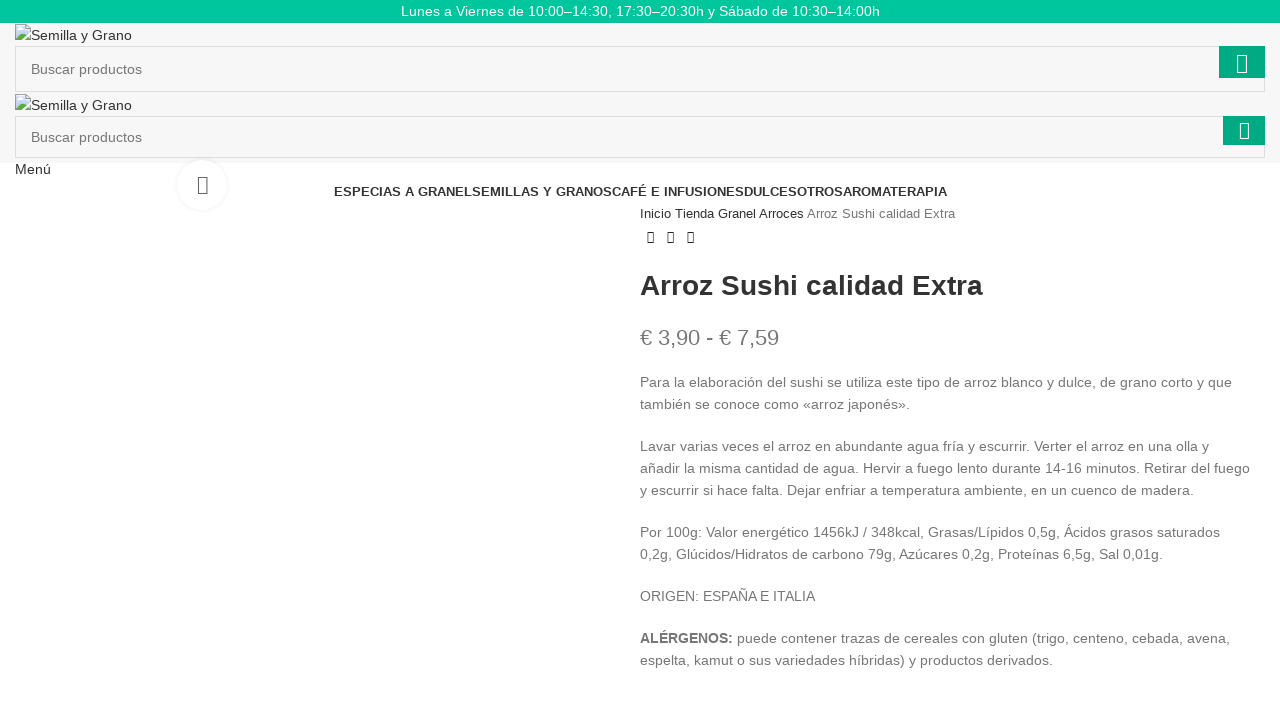

--- FILE ---
content_type: text/html; charset=UTF-8
request_url: https://semillaygrano.com/tienda/granel/arroces/arroz-sushi-calidad-extra/
body_size: 53164
content:
<!DOCTYPE html>
<html lang="es" prefix="og: https://ogp.me/ns#">
<head>
	<meta charset="UTF-8">
	<link rel="profile" href="https://gmpg.org/xfn/11">
	<link rel="pingback" href="https://semillaygrano.com/xmlrpc.php">

	
<!-- Optimización para motores de búsqueda de Rank Math -  https://rankmath.com/ -->
<title>Arroz Sushi calidad Extra - Semilla y Grano</title>
<meta name="description" content="Para la elaboración del sushi se utiliza este tipo de arroz blanco y dulce, de grano corto y que también se conoce como «arroz japonés». Lavar varias veces el arroz en abundante agua fría y escurrir. Verter el arroz en una olla y añadir la misma cantidad de agua. Hervir a fuego lento durante 14-16 minutos. Retirar del fuego y escurrir si hace falta. Dejar enfriar a temperatura ambiente, en un cuenco de madera. Por 100g: Valor energético 1456kJ / 348kcal, Grasas/Lípidos 0,5g, Ácidos grasos saturados 0,2g, Glúcidos/Hidratos de carbono 79g, Azúcares 0,2g, Proteínas 6,5g, Sal 0,01g. ORIGEN: ESPAÑA E ITALIA ALÉRGENOS: puede contener trazas de cereales con gluten (trigo, centeno, cebada, avena, espelta, kamut o sus variedades híbridas) y productos derivados. &nbsp;"/>
<meta name="robots" content="index, follow, max-snippet:-1, max-video-preview:-1, max-image-preview:large"/>
<link rel="canonical" href="https://semillaygrano.com/tienda/granel/arroces/arroz-sushi-calidad-extra/" />
<meta property="og:locale" content="es_ES" />
<meta property="og:type" content="product" />
<meta property="og:title" content="Arroz Sushi calidad Extra - Semilla y Grano" />
<meta property="og:description" content="Para la elaboración del sushi se utiliza este tipo de arroz blanco y dulce, de grano corto y que también se conoce como «arroz japonés». Lavar varias veces el arroz en abundante agua fría y escurrir. Verter el arroz en una olla y añadir la misma cantidad de agua. Hervir a fuego lento durante 14-16 minutos. Retirar del fuego y escurrir si hace falta. Dejar enfriar a temperatura ambiente, en un cuenco de madera. Por 100g: Valor energético 1456kJ / 348kcal, Grasas/Lípidos 0,5g, Ácidos grasos saturados 0,2g, Glúcidos/Hidratos de carbono 79g, Azúcares 0,2g, Proteínas 6,5g, Sal 0,01g. ORIGEN: ESPAÑA E ITALIA ALÉRGENOS: puede contener trazas de cereales con gluten (trigo, centeno, cebada, avena, espelta, kamut o sus variedades híbridas) y productos derivados. &nbsp;" />
<meta property="og:url" content="https://semillaygrano.com/tienda/granel/arroces/arroz-sushi-calidad-extra/" />
<meta property="og:site_name" content="Semilla y Grano" />
<meta property="og:updated_time" content="2024-05-16T19:41:33+02:00" />
<meta property="og:image" content="https://semillaygrano.com/wp-content/uploads/2022/12/57-arroz-sushi-semillaygrano.es-scaled-1-e1715881175139.jpg" />
<meta property="og:image:secure_url" content="https://semillaygrano.com/wp-content/uploads/2022/12/57-arroz-sushi-semillaygrano.es-scaled-1-e1715881175139.jpg" />
<meta property="og:image:width" content="1100" />
<meta property="og:image:height" content="938" />
<meta property="og:image:alt" content="ARROZ SUSHI" />
<meta property="og:image:type" content="image/jpeg" />
<meta property="product:availability" content="instock" />
<meta name="twitter:card" content="summary_large_image" />
<meta name="twitter:title" content="Arroz Sushi calidad Extra - Semilla y Grano" />
<meta name="twitter:description" content="Para la elaboración del sushi se utiliza este tipo de arroz blanco y dulce, de grano corto y que también se conoce como «arroz japonés». Lavar varias veces el arroz en abundante agua fría y escurrir. Verter el arroz en una olla y añadir la misma cantidad de agua. Hervir a fuego lento durante 14-16 minutos. Retirar del fuego y escurrir si hace falta. Dejar enfriar a temperatura ambiente, en un cuenco de madera. Por 100g: Valor energético 1456kJ / 348kcal, Grasas/Lípidos 0,5g, Ácidos grasos saturados 0,2g, Glúcidos/Hidratos de carbono 79g, Azúcares 0,2g, Proteínas 6,5g, Sal 0,01g. ORIGEN: ESPAÑA E ITALIA ALÉRGENOS: puede contener trazas de cereales con gluten (trigo, centeno, cebada, avena, espelta, kamut o sus variedades híbridas) y productos derivados. &nbsp;" />
<meta name="twitter:image" content="https://semillaygrano.com/wp-content/uploads/2022/12/57-arroz-sushi-semillaygrano.es-scaled-1-e1715881175139.jpg" />
<meta name="twitter:label1" content="Precio" />
<meta name="twitter:data1" content="&euro;&nbsp;3,75 - &euro;&nbsp;7,30" />
<meta name="twitter:label2" content="Disponibilidad" />
<meta name="twitter:data2" content="Hay existencias" />
<script type="application/ld+json" class="rank-math-schema">{"@context":"https://schema.org","@graph":[{"@type":["FoodEstablishment","Organization"],"@id":"https://semillaygrano.com/#organization","name":"Sergio Corchado","url":"https://semillaygrano.com","logo":{"@type":"ImageObject","@id":"https://semillaygrano.com/#logo","url":"https://semillaygrano.com/wp-content/uploads/2022/12/logo-1.png","contentUrl":"https://semillaygrano.com/wp-content/uploads/2022/12/logo-1.png","caption":"Semilla y Grano","inLanguage":"es","width":"266","height":"268"},"openingHours":["Monday,Tuesday,Wednesday,Thursday,Friday,Saturday,Sunday 09:00-17:00"],"image":{"@id":"https://semillaygrano.com/#logo"}},{"@type":"WebSite","@id":"https://semillaygrano.com/#website","url":"https://semillaygrano.com","name":"Semilla y Grano","alternateName":"Semilla y Grano","publisher":{"@id":"https://semillaygrano.com/#organization"},"inLanguage":"es"},{"@type":"ImageObject","@id":"https://semillaygrano.com/wp-content/uploads/2022/12/57-arroz-sushi-semillaygrano.es-scaled-1-e1715881175139.jpg","url":"https://semillaygrano.com/wp-content/uploads/2022/12/57-arroz-sushi-semillaygrano.es-scaled-1-e1715881175139.jpg","width":"1100","height":"938","inLanguage":"es"},{"@type":"ItemPage","@id":"https://semillaygrano.com/tienda/granel/arroces/arroz-sushi-calidad-extra/#webpage","url":"https://semillaygrano.com/tienda/granel/arroces/arroz-sushi-calidad-extra/","name":"Arroz Sushi calidad Extra - Semilla y Grano","datePublished":"2024-04-25T21:32:51+02:00","dateModified":"2024-05-16T19:41:33+02:00","isPartOf":{"@id":"https://semillaygrano.com/#website"},"primaryImageOfPage":{"@id":"https://semillaygrano.com/wp-content/uploads/2022/12/57-arroz-sushi-semillaygrano.es-scaled-1-e1715881175139.jpg"},"inLanguage":"es"},{"@type":"Product","name":"Arroz Sushi calidad Extra - Semilla y Grano","description":"Para la elaboraci\u00f3n del sushi se utiliza este tipo de arroz blanco y dulce, de grano corto y que tambi\u00e9n se conoce como \u00abarroz japon\u00e9s\u00bb. Lavar varias veces el arroz en abundante agua fr\u00eda y escurrir. Verter el arroz en una olla y a\u00f1adir la misma cantidad de agua. Hervir a fuego lento durante 14-16 minutos. Retirar del fuego y escurrir si hace falta. Dejar enfriar a temperatura ambiente, en un cuenco de madera. Por 100g: Valor energ\u00e9tico 1456kJ / 348kcal, Grasas/L\u00edpidos 0,5g, \u00c1cidos grasos saturados 0,2g, Gl\u00facidos/Hidratos de carbono 79g, Az\u00facares 0,2g, Prote\u00ednas 6,5g, Sal 0,01g. ORIGEN: ESPA\u00d1A E ITALIA AL\u00c9RGENOS:\u00a0puede contener trazas de cereales con gluten (trigo, centeno, cebada, avena, espelta, kamut o sus variedades h\u00edbridas) y productos derivados. &nbsp;","sku":"SG000027","category":"Alimentaci\u00f3n","mainEntityOfPage":{"@id":"https://semillaygrano.com/tienda/granel/arroces/arroz-sushi-calidad-extra/#webpage"},"weight":{"@type":"QuantitativeValue","unitCode":"KGM","value":"0"},"image":[{"@type":"ImageObject","url":"https://semillaygrano.com/wp-content/uploads/2022/12/57-arroz-sushi-semillaygrano.es-scaled-1-e1715881175139.jpg","height":"938","width":"1100"},{"@type":"ImageObject","url":"https://semillaygrano.com/wp-content/uploads/2022/12/57-arroz-sushi-semillaygrano.es-scaled-1-e1715881175139.jpg","height":"938","width":"1100"}],"offers":{"@type":"AggregateOffer","lowPrice":"3.75","highPrice":"7.30","offerCount":"2","priceCurrency":"EUR","availability":"http://schema.org/InStock","seller":{"@type":"Organization","@id":"https://semillaygrano.com/","name":"Semilla y Grano","url":"https://semillaygrano.com","logo":"https://semillaygrano.com/wp-content/uploads/2022/12/logo-1.png"},"url":"https://semillaygrano.com/tienda/granel/arroces/arroz-sushi-calidad-extra/"},"@id":"https://semillaygrano.com/tienda/granel/arroces/arroz-sushi-calidad-extra/#richSnippet"}]}</script>
<!-- /Plugin Rank Math WordPress SEO -->

<link rel='dns-prefetch' href='//capi-automation.s3.us-east-2.amazonaws.com' />
<link rel='dns-prefetch' href='//fonts.googleapis.com' />
<link rel="alternate" type="application/rss+xml" title="Semilla y Grano &raquo; Feed" href="https://semillaygrano.com/feed/" />
<link rel="alternate" type="application/rss+xml" title="Semilla y Grano &raquo; Feed de los comentarios" href="https://semillaygrano.com/comments/feed/" />
<link rel="alternate" type="application/rss+xml" title="Semilla y Grano &raquo; Comentario Arroz Sushi calidad Extra del feed" href="https://semillaygrano.com/tienda/granel/arroces/arroz-sushi-calidad-extra/feed/" />
<link rel="alternate" title="oEmbed (JSON)" type="application/json+oembed" href="https://semillaygrano.com/wp-json/oembed/1.0/embed?url=https%3A%2F%2Fsemillaygrano.com%2Ftienda%2Fgranel%2Farroces%2Farroz-sushi-calidad-extra%2F" />
<link rel="alternate" title="oEmbed (XML)" type="text/xml+oembed" href="https://semillaygrano.com/wp-json/oembed/1.0/embed?url=https%3A%2F%2Fsemillaygrano.com%2Ftienda%2Fgranel%2Farroces%2Farroz-sushi-calidad-extra%2F&#038;format=xml" />
<style id='wp-img-auto-sizes-contain-inline-css' type='text/css'>img:is([sizes=auto i],[sizes^="auto," i]){contain-intrinsic-size:3000px 1500px}</style>

<link data-optimized="1" rel='stylesheet' id='wp-block-library-css' href='https://semillaygrano.com/wp-content/litespeed/css/ddbf64829eb7633a60ce5f7415920381.css?ver=27d2f' type='text/css' media='all' />
<style id='classic-theme-styles-inline-css' type='text/css'>
/*! This file is auto-generated */
.wp-block-button__link{color:#fff;background-color:#32373c;border-radius:9999px;box-shadow:none;text-decoration:none;padding:calc(.667em + 2px) calc(1.333em + 2px);font-size:1.125em}.wp-block-file__button{background:#32373c;color:#fff;text-decoration:none}</style>
<style id='global-styles-inline-css' type='text/css'>:root{--wp--preset--aspect-ratio--square:1;--wp--preset--aspect-ratio--4-3:4/3;--wp--preset--aspect-ratio--3-4:3/4;--wp--preset--aspect-ratio--3-2:3/2;--wp--preset--aspect-ratio--2-3:2/3;--wp--preset--aspect-ratio--16-9:16/9;--wp--preset--aspect-ratio--9-16:9/16;--wp--preset--color--black:#000000;--wp--preset--color--cyan-bluish-gray:#abb8c3;--wp--preset--color--white:#ffffff;--wp--preset--color--pale-pink:#f78da7;--wp--preset--color--vivid-red:#cf2e2e;--wp--preset--color--luminous-vivid-orange:#ff6900;--wp--preset--color--luminous-vivid-amber:#fcb900;--wp--preset--color--light-green-cyan:#7bdcb5;--wp--preset--color--vivid-green-cyan:#00d084;--wp--preset--color--pale-cyan-blue:#8ed1fc;--wp--preset--color--vivid-cyan-blue:#0693e3;--wp--preset--color--vivid-purple:#9b51e0;--wp--preset--gradient--vivid-cyan-blue-to-vivid-purple:linear-gradient(135deg,rgb(6,147,227) 0%,rgb(155,81,224) 100%);--wp--preset--gradient--light-green-cyan-to-vivid-green-cyan:linear-gradient(135deg,rgb(122,220,180) 0%,rgb(0,208,130) 100%);--wp--preset--gradient--luminous-vivid-amber-to-luminous-vivid-orange:linear-gradient(135deg,rgb(252,185,0) 0%,rgb(255,105,0) 100%);--wp--preset--gradient--luminous-vivid-orange-to-vivid-red:linear-gradient(135deg,rgb(255,105,0) 0%,rgb(207,46,46) 100%);--wp--preset--gradient--very-light-gray-to-cyan-bluish-gray:linear-gradient(135deg,rgb(238,238,238) 0%,rgb(169,184,195) 100%);--wp--preset--gradient--cool-to-warm-spectrum:linear-gradient(135deg,rgb(74,234,220) 0%,rgb(151,120,209) 20%,rgb(207,42,186) 40%,rgb(238,44,130) 60%,rgb(251,105,98) 80%,rgb(254,248,76) 100%);--wp--preset--gradient--blush-light-purple:linear-gradient(135deg,rgb(255,206,236) 0%,rgb(152,150,240) 100%);--wp--preset--gradient--blush-bordeaux:linear-gradient(135deg,rgb(254,205,165) 0%,rgb(254,45,45) 50%,rgb(107,0,62) 100%);--wp--preset--gradient--luminous-dusk:linear-gradient(135deg,rgb(255,203,112) 0%,rgb(199,81,192) 50%,rgb(65,88,208) 100%);--wp--preset--gradient--pale-ocean:linear-gradient(135deg,rgb(255,245,203) 0%,rgb(182,227,212) 50%,rgb(51,167,181) 100%);--wp--preset--gradient--electric-grass:linear-gradient(135deg,rgb(202,248,128) 0%,rgb(113,206,126) 100%);--wp--preset--gradient--midnight:linear-gradient(135deg,rgb(2,3,129) 0%,rgb(40,116,252) 100%);--wp--preset--font-size--small:13px;--wp--preset--font-size--medium:20px;--wp--preset--font-size--large:36px;--wp--preset--font-size--x-large:42px;--wp--preset--spacing--20:0.44rem;--wp--preset--spacing--30:0.67rem;--wp--preset--spacing--40:1rem;--wp--preset--spacing--50:1.5rem;--wp--preset--spacing--60:2.25rem;--wp--preset--spacing--70:3.38rem;--wp--preset--spacing--80:5.06rem;--wp--preset--shadow--natural:6px 6px 9px rgba(0, 0, 0, 0.2);--wp--preset--shadow--deep:12px 12px 50px rgba(0, 0, 0, 0.4);--wp--preset--shadow--sharp:6px 6px 0px rgba(0, 0, 0, 0.2);--wp--preset--shadow--outlined:6px 6px 0px -3px rgb(255, 255, 255), 6px 6px rgb(0, 0, 0);--wp--preset--shadow--crisp:6px 6px 0px rgb(0, 0, 0)}:where(.is-layout-flex){gap:.5em}:where(.is-layout-grid){gap:.5em}body .is-layout-flex{display:flex}.is-layout-flex{flex-wrap:wrap;align-items:center}.is-layout-flex>:is(*,div){margin:0}body .is-layout-grid{display:grid}.is-layout-grid>:is(*,div){margin:0}:where(.wp-block-columns.is-layout-flex){gap:2em}:where(.wp-block-columns.is-layout-grid){gap:2em}:where(.wp-block-post-template.is-layout-flex){gap:1.25em}:where(.wp-block-post-template.is-layout-grid){gap:1.25em}.has-black-color{color:var(--wp--preset--color--black)!important}.has-cyan-bluish-gray-color{color:var(--wp--preset--color--cyan-bluish-gray)!important}.has-white-color{color:var(--wp--preset--color--white)!important}.has-pale-pink-color{color:var(--wp--preset--color--pale-pink)!important}.has-vivid-red-color{color:var(--wp--preset--color--vivid-red)!important}.has-luminous-vivid-orange-color{color:var(--wp--preset--color--luminous-vivid-orange)!important}.has-luminous-vivid-amber-color{color:var(--wp--preset--color--luminous-vivid-amber)!important}.has-light-green-cyan-color{color:var(--wp--preset--color--light-green-cyan)!important}.has-vivid-green-cyan-color{color:var(--wp--preset--color--vivid-green-cyan)!important}.has-pale-cyan-blue-color{color:var(--wp--preset--color--pale-cyan-blue)!important}.has-vivid-cyan-blue-color{color:var(--wp--preset--color--vivid-cyan-blue)!important}.has-vivid-purple-color{color:var(--wp--preset--color--vivid-purple)!important}.has-black-background-color{background-color:var(--wp--preset--color--black)!important}.has-cyan-bluish-gray-background-color{background-color:var(--wp--preset--color--cyan-bluish-gray)!important}.has-white-background-color{background-color:var(--wp--preset--color--white)!important}.has-pale-pink-background-color{background-color:var(--wp--preset--color--pale-pink)!important}.has-vivid-red-background-color{background-color:var(--wp--preset--color--vivid-red)!important}.has-luminous-vivid-orange-background-color{background-color:var(--wp--preset--color--luminous-vivid-orange)!important}.has-luminous-vivid-amber-background-color{background-color:var(--wp--preset--color--luminous-vivid-amber)!important}.has-light-green-cyan-background-color{background-color:var(--wp--preset--color--light-green-cyan)!important}.has-vivid-green-cyan-background-color{background-color:var(--wp--preset--color--vivid-green-cyan)!important}.has-pale-cyan-blue-background-color{background-color:var(--wp--preset--color--pale-cyan-blue)!important}.has-vivid-cyan-blue-background-color{background-color:var(--wp--preset--color--vivid-cyan-blue)!important}.has-vivid-purple-background-color{background-color:var(--wp--preset--color--vivid-purple)!important}.has-black-border-color{border-color:var(--wp--preset--color--black)!important}.has-cyan-bluish-gray-border-color{border-color:var(--wp--preset--color--cyan-bluish-gray)!important}.has-white-border-color{border-color:var(--wp--preset--color--white)!important}.has-pale-pink-border-color{border-color:var(--wp--preset--color--pale-pink)!important}.has-vivid-red-border-color{border-color:var(--wp--preset--color--vivid-red)!important}.has-luminous-vivid-orange-border-color{border-color:var(--wp--preset--color--luminous-vivid-orange)!important}.has-luminous-vivid-amber-border-color{border-color:var(--wp--preset--color--luminous-vivid-amber)!important}.has-light-green-cyan-border-color{border-color:var(--wp--preset--color--light-green-cyan)!important}.has-vivid-green-cyan-border-color{border-color:var(--wp--preset--color--vivid-green-cyan)!important}.has-pale-cyan-blue-border-color{border-color:var(--wp--preset--color--pale-cyan-blue)!important}.has-vivid-cyan-blue-border-color{border-color:var(--wp--preset--color--vivid-cyan-blue)!important}.has-vivid-purple-border-color{border-color:var(--wp--preset--color--vivid-purple)!important}.has-vivid-cyan-blue-to-vivid-purple-gradient-background{background:var(--wp--preset--gradient--vivid-cyan-blue-to-vivid-purple)!important}.has-light-green-cyan-to-vivid-green-cyan-gradient-background{background:var(--wp--preset--gradient--light-green-cyan-to-vivid-green-cyan)!important}.has-luminous-vivid-amber-to-luminous-vivid-orange-gradient-background{background:var(--wp--preset--gradient--luminous-vivid-amber-to-luminous-vivid-orange)!important}.has-luminous-vivid-orange-to-vivid-red-gradient-background{background:var(--wp--preset--gradient--luminous-vivid-orange-to-vivid-red)!important}.has-very-light-gray-to-cyan-bluish-gray-gradient-background{background:var(--wp--preset--gradient--very-light-gray-to-cyan-bluish-gray)!important}.has-cool-to-warm-spectrum-gradient-background{background:var(--wp--preset--gradient--cool-to-warm-spectrum)!important}.has-blush-light-purple-gradient-background{background:var(--wp--preset--gradient--blush-light-purple)!important}.has-blush-bordeaux-gradient-background{background:var(--wp--preset--gradient--blush-bordeaux)!important}.has-luminous-dusk-gradient-background{background:var(--wp--preset--gradient--luminous-dusk)!important}.has-pale-ocean-gradient-background{background:var(--wp--preset--gradient--pale-ocean)!important}.has-electric-grass-gradient-background{background:var(--wp--preset--gradient--electric-grass)!important}.has-midnight-gradient-background{background:var(--wp--preset--gradient--midnight)!important}.has-small-font-size{font-size:var(--wp--preset--font-size--small)!important}.has-medium-font-size{font-size:var(--wp--preset--font-size--medium)!important}.has-large-font-size{font-size:var(--wp--preset--font-size--large)!important}.has-x-large-font-size{font-size:var(--wp--preset--font-size--x-large)!important}:where(.wp-block-post-template.is-layout-flex){gap:1.25em}:where(.wp-block-post-template.is-layout-grid){gap:1.25em}:where(.wp-block-term-template.is-layout-flex){gap:1.25em}:where(.wp-block-term-template.is-layout-grid){gap:1.25em}:where(.wp-block-columns.is-layout-flex){gap:2em}:where(.wp-block-columns.is-layout-grid){gap:2em}:root :where(.wp-block-pullquote){font-size:1.5em;line-height:1.6}</style>
<style id='woocommerce-inline-inline-css' type='text/css'>.woocommerce form .form-row .required{visibility:visible}</style>
<link data-optimized="1" rel='stylesheet' id='cmplz-general-css' href='https://semillaygrano.com/wp-content/litespeed/css/a7773f23da028dede7d64075c574d478.css?ver=621f4' type='text/css' media='all' />
<link data-optimized="1" rel='stylesheet' id='ywctm-frontend-css' href='https://semillaygrano.com/wp-content/litespeed/css/c6b9cee81355e7a5a1229c55f11e36f3.css?ver=736c9' type='text/css' media='all' />
<style id='ywctm-frontend-inline-css' type='text/css'>form.cart button.single_add_to_cart_button,.ppc-button-wrapper,.wc-ppcp-paylater-msg__container,form.cart .quantity,table.variations,form.variations_form,.single_variation_wrap .variations_button,.widget.woocommerce.widget_shopping_cart{display:none!important}</style>
<link data-optimized="1" rel='stylesheet' id='elementor-icons-css' href='https://semillaygrano.com/wp-content/litespeed/css/52b09bbea8b279f9701ce9d3d51d4b9d.css?ver=e30da' type='text/css' media='all' />
<link data-optimized="1" rel='stylesheet' id='elementor-frontend-css' href='https://semillaygrano.com/wp-content/litespeed/css/c17d4f9ddfc18b8222786bd99ab7390d.css?ver=0e5b3' type='text/css' media='all' />
<link data-optimized="1" rel='stylesheet' id='elementor-post-9904-css' href='https://semillaygrano.com/wp-content/litespeed/css/129ad19449d6359f1880b99fb7654413.css?ver=37054' type='text/css' media='all' />
<link data-optimized="1" rel='stylesheet' id='elementor-pro-css' href='https://semillaygrano.com/wp-content/litespeed/css/06fbf7e88b9120cd9aec7ad8cb5a7459.css?ver=b1f6b' type='text/css' media='all' />
<link data-optimized="1" rel='stylesheet' id='bootstrap-css' href='https://semillaygrano.com/wp-content/litespeed/css/d0bdc86a4983596feff5e606fc84dc5f.css?ver=a9607' type='text/css' media='all' />
<link data-optimized="1" rel='stylesheet' id='woodmart-style-css' href='https://semillaygrano.com/wp-content/litespeed/css/108f8571727f9d37b3ebaac1b163d6bf.css?ver=93152' type='text/css' media='all' />
<link data-optimized="1" rel='stylesheet' id='wd-widget-wd-recent-posts-css' href='https://semillaygrano.com/wp-content/litespeed/css/b9380a14767f7a54094aae66f9736fa1.css?ver=c9653' type='text/css' media='all' />
<link data-optimized="1" rel='stylesheet' id='wd-widget-nav-css' href='https://semillaygrano.com/wp-content/litespeed/css/769e6ea4ea61fb7c7429be1b4471ff68.css?ver=1363e' type='text/css' media='all' />
<link data-optimized="1" rel='stylesheet' id='wd-widget-product-cat-css' href='https://semillaygrano.com/wp-content/litespeed/css/111f1aaa047f817dcf0fe74cbbf88570.css?ver=db4df' type='text/css' media='all' />
<link data-optimized="1" rel='stylesheet' id='wd-widget-layered-nav-stock-status-css' href='https://semillaygrano.com/wp-content/litespeed/css/7ed6441db11f35e8182a67355448fce1.css?ver=350f3' type='text/css' media='all' />
<link data-optimized="1" rel='stylesheet' id='wd-widget-product-list-css' href='https://semillaygrano.com/wp-content/litespeed/css/ad117c00466037e9b9dcfe75e00c0c69.css?ver=32d88' type='text/css' media='all' />
<link data-optimized="1" rel='stylesheet' id='wd-widget-slider-price-filter-css' href='https://semillaygrano.com/wp-content/litespeed/css/eca969e86fb6171a09269b71a9a15922.css?ver=e2962' type='text/css' media='all' />
<link data-optimized="1" rel='stylesheet' id='wd-wp-gutenberg-css' href='https://semillaygrano.com/wp-content/litespeed/css/068d5a3fd0fcad24efebd0c06dd79728.css?ver=b813f' type='text/css' media='all' />
<link data-optimized="1" rel='stylesheet' id='wd-woo-paypal-payments-css' href='https://semillaygrano.com/wp-content/litespeed/css/702bbc01ef528f1abfc94a482c237433.css?ver=cc055' type='text/css' media='all' />
<link data-optimized="1" rel='stylesheet' id='wd-elementor-base-css' href='https://semillaygrano.com/wp-content/litespeed/css/c2d31ae28bd772e4fa143a24c3e12371.css?ver=04abf' type='text/css' media='all' />
<link data-optimized="1" rel='stylesheet' id='wd-elementor-pro-base-css' href='https://semillaygrano.com/wp-content/litespeed/css/7f157a3025e60c28b7fcc53a8486b5bf.css?ver=dd23c' type='text/css' media='all' />
<link data-optimized="1" rel='stylesheet' id='wd-woocommerce-base-css' href='https://semillaygrano.com/wp-content/litespeed/css/efd4d0c0b3bbfda15fb9c49ec22aedd4.css?ver=53a8e' type='text/css' media='all' />
<link data-optimized="1" rel='stylesheet' id='wd-mod-star-rating-css' href='https://semillaygrano.com/wp-content/litespeed/css/b98ec97d33ece4eec070a3b9c674ddcd.css?ver=7b2b9' type='text/css' media='all' />
<link data-optimized="1" rel='stylesheet' id='wd-woo-el-track-order-css' href='https://semillaygrano.com/wp-content/litespeed/css/a4686380e0069e6bd9094513531cd3df.css?ver=a05f2' type='text/css' media='all' />
<link data-optimized="1" rel='stylesheet' id='wd-woocommerce-block-notices-css' href='https://semillaygrano.com/wp-content/litespeed/css/5771bbb2368fc5c876303a3816b4c6f4.css?ver=7d985' type='text/css' media='all' />
<link data-optimized="1" rel='stylesheet' id='wd-woo-gutenberg-css' href='https://semillaygrano.com/wp-content/litespeed/css/9ea4a17c61a636b8e4787bdd49e8b790.css?ver=c08b9' type='text/css' media='all' />
<link data-optimized="1" rel='stylesheet' id='wd-woo-mod-quantity-css' href='https://semillaygrano.com/wp-content/litespeed/css/6cda6d7b5d114cb872ea91da1044912f.css?ver=968f0' type='text/css' media='all' />
<link data-optimized="1" rel='stylesheet' id='wd-woo-single-prod-el-base-css' href='https://semillaygrano.com/wp-content/litespeed/css/eaae4b2e37e983c9f6c24077ff7de506.css?ver=843d0' type='text/css' media='all' />
<link data-optimized="1" rel='stylesheet' id='wd-woo-mod-stock-status-css' href='https://semillaygrano.com/wp-content/litespeed/css/3fd9ea401ba23772db72d49b0dc06974.css?ver=0873b' type='text/css' media='all' />
<link data-optimized="1" rel='stylesheet' id='wd-woo-mod-shop-attributes-css' href='https://semillaygrano.com/wp-content/litespeed/css/460cd70a6ec6ead3d5137b3b34ca94dc.css?ver=86585' type='text/css' media='all' />
<link data-optimized="1" rel='stylesheet' id='child-style-css' href='https://semillaygrano.com/wp-content/litespeed/css/d070725aae839818ffa5c2f1599c99d2.css?ver=78315' type='text/css' media='all' />
<link data-optimized="1" rel='stylesheet' id='wd-header-base-css' href='https://semillaygrano.com/wp-content/litespeed/css/dab193adcf75e554e294b0b2c560062a.css?ver=dee8d' type='text/css' media='all' />
<link data-optimized="1" rel='stylesheet' id='wd-mod-tools-css' href='https://semillaygrano.com/wp-content/litespeed/css/e3cbf6ce7679f5108416d2ff18fed170.css?ver=f46fd' type='text/css' media='all' />
<link data-optimized="1" rel='stylesheet' id='wd-header-elements-base-css' href='https://semillaygrano.com/wp-content/litespeed/css/86b3941d05bc1afaf5ac4b66c1741152.css?ver=57a0e' type='text/css' media='all' />
<link data-optimized="1" rel='stylesheet' id='wd-social-icons-css' href='https://semillaygrano.com/wp-content/litespeed/css/954f1675ee6282d1fb9b0f922f461b73.css?ver=ee1a8' type='text/css' media='all' />
<link data-optimized="1" rel='stylesheet' id='wd-header-search-css' href='https://semillaygrano.com/wp-content/litespeed/css/3eeca9d6ecd59b4d8cddc631c08bb65c.css?ver=9f989' type='text/css' media='all' />
<link data-optimized="1" rel='stylesheet' id='wd-header-search-form-css' href='https://semillaygrano.com/wp-content/litespeed/css/821fccc4019ec29d014edecfb3278c93.css?ver=c4165' type='text/css' media='all' />
<link data-optimized="1" rel='stylesheet' id='wd-wd-search-results-css' href='https://semillaygrano.com/wp-content/litespeed/css/a50263e642f3bb5d1612b02d33d541e4.css?ver=f3c01' type='text/css' media='all' />
<link data-optimized="1" rel='stylesheet' id='wd-wd-search-form-css' href='https://semillaygrano.com/wp-content/litespeed/css/2553b19209cc3d7555b40a05ab501766.css?ver=8c1ec' type='text/css' media='all' />
<link data-optimized="1" rel='stylesheet' id='wd-header-mobile-nav-dropdown-css' href='https://semillaygrano.com/wp-content/litespeed/css/33f3138e984c4bea980f934d55804c84.css?ver=9537d' type='text/css' media='all' />
<link data-optimized="1" rel='stylesheet' id='wd-page-title-css' href='https://semillaygrano.com/wp-content/litespeed/css/6c3323b92217283fdecb993029ca9aa9.css?ver=1959d' type='text/css' media='all' />
<link data-optimized="1" rel='stylesheet' id='wd-woo-single-prod-predefined-css' href='https://semillaygrano.com/wp-content/litespeed/css/d75c8a2d261bd7dfc99964d59d3fc86d.css?ver=cddeb' type='text/css' media='all' />
<link data-optimized="1" rel='stylesheet' id='wd-woo-single-prod-and-quick-view-predefined-css' href='https://semillaygrano.com/wp-content/litespeed/css/ef424dab0a4ad1fc699ec136e7998bb1.css?ver=c9761' type='text/css' media='all' />
<link data-optimized="1" rel='stylesheet' id='wd-woo-single-prod-el-tabs-predefined-css' href='https://semillaygrano.com/wp-content/litespeed/css/3c1d2e45648bddb00c2ba02665255a73.css?ver=b654a' type='text/css' media='all' />
<link data-optimized="1" rel='stylesheet' id='wd-woo-single-prod-el-gallery-css' href='https://semillaygrano.com/wp-content/litespeed/css/8ceaad9268bc58cba45a49dc2789d209.css?ver=f590f' type='text/css' media='all' />
<link data-optimized="1" rel='stylesheet' id='wd-woo-single-prod-el-gallery-opt-thumb-left-desktop-css' href='https://semillaygrano.com/wp-content/litespeed/css/119000c8d03e7d8e950545d4250b0484.css?ver=e5226' type='text/css' media='all' />
<link data-optimized="1" rel='stylesheet' id='wd-swiper-css' href='https://semillaygrano.com/wp-content/litespeed/css/f0efdfb022a725ce95059be6e1a72d92.css?ver=ebb10' type='text/css' media='all' />
<link data-optimized="1" rel='stylesheet' id='wd-swiper-arrows-css' href='https://semillaygrano.com/wp-content/litespeed/css/86bae57cd33db4b2420165ba4217d281.css?ver=6d56f' type='text/css' media='all' />
<link data-optimized="1" rel='stylesheet' id='wd-photoswipe-css' href='https://semillaygrano.com/wp-content/litespeed/css/c3abd41fb36602e48a2d90acdd925c04.css?ver=dc3a8' type='text/css' media='all' />
<link data-optimized="1" rel='stylesheet' id='wd-woo-single-prod-el-navigation-css' href='https://semillaygrano.com/wp-content/litespeed/css/4860ee5ddccc428a40bc2889595e70d9.css?ver=f1727' type='text/css' media='all' />
<link data-optimized="1" rel='stylesheet' id='wd-tabs-css' href='https://semillaygrano.com/wp-content/litespeed/css/39c53a0ae9319b529db6e04846417926.css?ver=a91ea' type='text/css' media='all' />
<link data-optimized="1" rel='stylesheet' id='wd-woo-single-prod-el-tabs-opt-layout-tabs-css' href='https://semillaygrano.com/wp-content/litespeed/css/d79e5bbd9d750c9f5def4c37f5a62d15.css?ver=5e0b7' type='text/css' media='all' />
<link data-optimized="1" rel='stylesheet' id='wd-accordion-css' href='https://semillaygrano.com/wp-content/litespeed/css/27ad24accaab6a49df29140778238e3c.css?ver=49d64' type='text/css' media='all' />
<link data-optimized="1" rel='stylesheet' id='wd-woo-single-prod-el-reviews-css' href='https://semillaygrano.com/wp-content/litespeed/css/3c7a629811553535e6baed6adef5cd5a.css?ver=e3f8b' type='text/css' media='all' />
<link data-optimized="1" rel='stylesheet' id='wd-woo-single-prod-el-reviews-style-1-css' href='https://semillaygrano.com/wp-content/litespeed/css/a1d2cdedd38e6a7ee7260513d0385508.css?ver=5abd1' type='text/css' media='all' />
<link data-optimized="1" rel='stylesheet' id='wd-mod-comments-css' href='https://semillaygrano.com/wp-content/litespeed/css/876fa4269f7fa71f7f77ee2d61614e21.css?ver=c21bd' type='text/css' media='all' />
<link data-optimized="1" rel='stylesheet' id='wd-product-loop-css' href='https://semillaygrano.com/wp-content/litespeed/css/a40dfd1702103822aafca2c2a567a6bb.css?ver=9bcc3' type='text/css' media='all' />
<link data-optimized="1" rel='stylesheet' id='wd-product-loop-base-css' href='https://semillaygrano.com/wp-content/litespeed/css/65e0772c122241d0a871039bf21d2dc7.css?ver=64925' type='text/css' media='all' />
<link data-optimized="1" rel='stylesheet' id='wd-mod-more-description-css' href='https://semillaygrano.com/wp-content/litespeed/css/294c478a1ef4f1a5d9403e807b5e90d0.css?ver=d380a' type='text/css' media='all' />
<link data-optimized="1" rel='stylesheet' id='wd-bordered-product-css' href='https://semillaygrano.com/wp-content/litespeed/css/670e4d46916785e9b86988c13ba85f24.css?ver=48c32' type='text/css' media='all' />
<link data-optimized="1" rel='stylesheet' id='wd-woo-opt-title-limit-css' href='https://semillaygrano.com/wp-content/litespeed/css/98381ae41b4b16cdb546e6bc37c2c8a3.css?ver=142bf' type='text/css' media='all' />
<link data-optimized="1" rel='stylesheet' id='wd-mfp-popup-css' href='https://semillaygrano.com/wp-content/litespeed/css/dd06f69badc407c8cf247c2dde24fd44.css?ver=a317a' type='text/css' media='all' />
<link data-optimized="1" rel='stylesheet' id='wd-swiper-pagin-css' href='https://semillaygrano.com/wp-content/litespeed/css/add62452b96c61447d370d08d48c03e9.css?ver=f437b' type='text/css' media='all' />
<link data-optimized="1" rel='stylesheet' id='wd-widget-collapse-css' href='https://semillaygrano.com/wp-content/litespeed/css/34d42b74aeda931046b57b260f2c797e.css?ver=37911' type='text/css' media='all' />
<link data-optimized="1" rel='stylesheet' id='wd-footer-base-css' href='https://semillaygrano.com/wp-content/litespeed/css/de1d9badffe104d680f366fb1f8a9ded.css?ver=732d4' type='text/css' media='all' />
<link data-optimized="1" rel='stylesheet' id='wd-info-box-css' href='https://semillaygrano.com/wp-content/litespeed/css/14ece16c8a6bb03594f1b345190a4ab7.css?ver=44fff' type='text/css' media='all' />
<link data-optimized="1" rel='stylesheet' id='wd-list-css' href='https://semillaygrano.com/wp-content/litespeed/css/f0f7b512b6294e1becfc3dfd1c11971c.css?ver=fea53' type='text/css' media='all' />
<link data-optimized="1" rel='stylesheet' id='wd-mod-nav-menu-label-css' href='https://semillaygrano.com/wp-content/litespeed/css/6f842519cf510c101844fcd1873bec2a.css?ver=d841e' type='text/css' media='all' />
<link data-optimized="1" rel='stylesheet' id='wd-text-block-css' href='https://semillaygrano.com/wp-content/litespeed/css/ca1ee94e6d6da5cf8ebd57023e42900b.css?ver=c6c19' type='text/css' media='all' />
<link data-optimized="1" rel='stylesheet' id='wd-scroll-top-css' href='https://semillaygrano.com/wp-content/litespeed/css/9058f809a67c014ffe0abbac95e6f157.css?ver=9ed9a' type='text/css' media='all' />
<link data-optimized="1" rel='stylesheet' id='wd-sticky-add-to-cart-css' href='https://semillaygrano.com/wp-content/litespeed/css/f1ab0016ee640ed9525acbddb80468d2.css?ver=329bf' type='text/css' media='all' />
<link data-optimized="1" rel='stylesheet' id='wd-woo-mod-quantity-overlap-css' href='https://semillaygrano.com/wp-content/litespeed/css/c29c635b292436b6638a3877943e515e.css?ver=a3d6b' type='text/css' media='all' />
<link data-optimized="1" rel='stylesheet' id='xts-style-theme_settings_default-css' href='https://semillaygrano.com/wp-content/litespeed/css/28d9e70ed4599132cb8985be033b5ebd.css?ver=db209' type='text/css' media='all' />
<link data-optimized="1" rel='stylesheet' id='xts-google-fonts-css' href='https://semillaygrano.com/wp-content/litespeed/css/a02a8b9c0f960fb1920a8e816f42d8d7.css?ver=2d8d7' type='text/css' media='all' />
<link data-optimized="1" rel='stylesheet' id='elementor-gf-local-roboto-css' href='https://semillaygrano.com/wp-content/litespeed/css/f24df7fa5e8aa6e38f41543d41eb5650.css?ver=6bf86' type='text/css' media='all' />
<link data-optimized="1" rel='stylesheet' id='elementor-gf-local-robotoslab-css' href='https://semillaygrano.com/wp-content/litespeed/css/3ae98d76ab92eae461ef244d5c52b34d.css?ver=7b049' type='text/css' media='all' />
<script type="text/javascript" src="https://semillaygrano.com/wp-includes/js/jquery/jquery.min.js?ver=3.7.1" id="jquery-core-js"></script>
<script data-optimized="1" type="text/javascript" src="https://semillaygrano.com/wp-content/litespeed/js/ef83d50237ce0d2fae4d979a50fe2b9c.js?ver=a4f8c" id="jquery-migrate-js"></script>
<script data-optimized="1" type="text/javascript" src="https://semillaygrano.com/wp-content/litespeed/js/44077288d72373220c1604a56e5d814d.js?ver=2049c" id="wc-jquery-blockui-js" defer="defer" data-wp-strategy="defer"></script>
<script data-optimized="1" type="text/javascript" id="wc-add-to-cart-js-extra">var wc_add_to_cart_params={"ajax_url":"/wp-admin/admin-ajax.php","wc_ajax_url":"/?wc-ajax=%%endpoint%%","i18n_view_cart":"Ver carrito","cart_url":"https://semillaygrano.com/carrito/","is_cart":"","cart_redirect_after_add":"no"}</script>
<script data-optimized="1" type="text/javascript" src="https://semillaygrano.com/wp-content/litespeed/js/a3984393b241a53080ee372a9fbc9a72.js?ver=7d99c" id="wc-add-to-cart-js" defer="defer" data-wp-strategy="defer"></script>
<script data-optimized="1" type="text/javascript" src="https://semillaygrano.com/wp-content/litespeed/js/16a84fed3ef65f35d8f0cb41e1013edb.js?ver=86e7d" id="wc-zoom-js" defer="defer" data-wp-strategy="defer"></script>
<script data-optimized="1" type="text/javascript" id="wc-single-product-js-extra">var wc_single_product_params={"i18n_required_rating_text":"Por favor elige una puntuaci\u00f3n","i18n_rating_options":["1 de 5 estrellas","2 de 5 estrellas","3 de 5 estrellas","4 de 5 estrellas","5 de 5 estrellas"],"i18n_product_gallery_trigger_text":"Ver galer\u00eda de im\u00e1genes a pantalla completa","review_rating_required":"yes","flexslider":{"rtl":!1,"animation":"slide","smoothHeight":!0,"directionNav":!1,"controlNav":"thumbnails","slideshow":!1,"animationSpeed":500,"animationLoop":!1,"allowOneSlide":!1},"zoom_enabled":"","zoom_options":[],"photoswipe_enabled":"","photoswipe_options":{"shareEl":!1,"closeOnScroll":!1,"history":!1,"hideAnimationDuration":0,"showAnimationDuration":0},"flexslider_enabled":""}</script>
<script data-optimized="1" type="text/javascript" src="https://semillaygrano.com/wp-content/litespeed/js/cab605407b2a2ffdb499c7c390e2099b.js?ver=c8fde" id="wc-single-product-js" defer="defer" data-wp-strategy="defer"></script>
<script data-optimized="1" type="text/javascript" src="https://semillaygrano.com/wp-content/litespeed/js/fbe35bd541a4d4196455fcce4787282f.js?ver=a94a1" id="wc-js-cookie-js" defer="defer" data-wp-strategy="defer"></script>
<script data-optimized="1" type="text/javascript" id="woocommerce-js-extra">var woocommerce_params={"ajax_url":"/wp-admin/admin-ajax.php","wc_ajax_url":"/?wc-ajax=%%endpoint%%","i18n_password_show":"Mostrar contrase\u00f1a","i18n_password_hide":"Ocultar contrase\u00f1a"}</script>
<script data-optimized="1" type="text/javascript" src="https://semillaygrano.com/wp-content/litespeed/js/f193dc04493e19ff15aabf940b3cd9fa.js?ver=1dc36" id="woocommerce-js" defer="defer" data-wp-strategy="defer"></script>
<script data-optimized="1" type="text/javascript" src="https://semillaygrano.com/wp-content/litespeed/js/e7e2805be40e72a1501948085c0a8876.js?ver=d245b" id="wd-device-library-js"></script>
<script data-optimized="1" type="text/javascript" src="https://semillaygrano.com/wp-content/litespeed/js/744981ffbde59f0cf36044746866c82a.js?ver=cf870" id="wd-scrollbar-js"></script>
<link rel="https://api.w.org/" href="https://semillaygrano.com/wp-json/" /><link rel="alternate" title="JSON" type="application/json" href="https://semillaygrano.com/wp-json/wp/v2/product/14867" /><link rel="EditURI" type="application/rsd+xml" title="RSD" href="https://semillaygrano.com/xmlrpc.php?rsd" />
<meta name="generator" content="WordPress 6.9" />
<link rel='shortlink' href='https://semillaygrano.com/?p=14867' />
<!-- HFCM by 99 Robots - Snippet # 1: Tag Manager -->
<!-- Google Tag Manager -->
<script>(function(w,d,s,l,i){w[l]=w[l]||[];w[l].push({'gtm.start':
new Date().getTime(),event:'gtm.js'});var f=d.getElementsByTagName(s)[0],
j=d.createElement(s),dl=l!='dataLayer'?'&l='+l:'';j.async=true;j.src=
'https://www.googletagmanager.com/gtm.js?id='+i+dl;f.parentNode.insertBefore(j,f);
})(window,document,'script','dataLayer','GTM-5LNVRCZ');</script>
<!-- End Google Tag Manager -->
<!-- /end HFCM by 99 Robots -->
<!-- HFCM by 99 Robots - Snippet # 2: Meta tag -->
<meta name="facebook-domain-verification" content="pth9rx1222eeercjj3avtcdwjq3tvh" />
<!-- /end HFCM by 99 Robots -->
<!-- HFCM by 99 Robots - Snippet # 3: Merchant center -->
<meta name="google-site-verification" content="L2QYAC7zthPyrZfB1pqFSrFematgT2XMiLA0i12rIB0" />
<!-- /end HFCM by 99 Robots -->
<!-- HFCM by 99 Robots - Snippet # 6: Search console -->
<meta name="google-site-verification" content="b1tnAdebMNnsTcICSoxRaCUhj_DU7FCzMoI4PVgglNI" />
<!-- /end HFCM by 99 Robots -->
<script>var el_i13_login_captcha=null;var el_i13_register_captcha=null</script><meta name="ti-site-data" content="[base64]" />			<style>.cmplz-hidden{display:none!important}</style>					<meta name="viewport" content="width=device-width, initial-scale=1.0, maximum-scale=1.0, user-scalable=no">
										<noscript><style>.woocommerce-product-gallery{ opacity: 1 !important; }</style></noscript>
	<meta name="generator" content="Elementor 3.34.2; features: additional_custom_breakpoints; settings: css_print_method-external, google_font-enabled, font_display-swap">
			<script data-service="facebook" data-category="marketing"  type="text/plain">
				!function(f,b,e,v,n,t,s){if(f.fbq)return;n=f.fbq=function(){n.callMethod?
					n.callMethod.apply(n,arguments):n.queue.push(arguments)};if(!f._fbq)f._fbq=n;
					n.push=n;n.loaded=!0;n.version='2.0';n.queue=[];t=b.createElement(e);t.async=!0;
					t.src=v;s=b.getElementsByTagName(e)[0];s.parentNode.insertBefore(t,s)}(window,
					document,'script','https://connect.facebook.net/en_US/fbevents.js');
			</script>
			<!-- WooCommerce Facebook Integration Begin -->
			<script data-service="facebook" data-category="marketing"  type="text/plain">

				fbq('init', '3288140481422062', {}, {
    "agent": "woocommerce_0-10.4.3-3.5.15"
});

				document.addEventListener( 'DOMContentLoaded', function() {
					// Insert placeholder for events injected when a product is added to the cart through AJAX.
					document.body.insertAdjacentHTML( 'beforeend', '<div class=\"wc-facebook-pixel-event-placeholder\"></div>' );
				}, false );

			</script>
			<!-- WooCommerce Facebook Integration End -->
						<style>.e-con.e-parent:nth-of-type(n+4):not(.e-lazyloaded):not(.e-no-lazyload),.e-con.e-parent:nth-of-type(n+4):not(.e-lazyloaded):not(.e-no-lazyload) *{background-image:none!important}@media screen and (max-height:1024px){.e-con.e-parent:nth-of-type(n+3):not(.e-lazyloaded):not(.e-no-lazyload),.e-con.e-parent:nth-of-type(n+3):not(.e-lazyloaded):not(.e-no-lazyload) *{background-image:none!important}}@media screen and (max-height:640px){.e-con.e-parent:nth-of-type(n+2):not(.e-lazyloaded):not(.e-no-lazyload),.e-con.e-parent:nth-of-type(n+2):not(.e-lazyloaded):not(.e-no-lazyload) *{background-image:none!important}}</style>
			<link rel="icon" href="https://semillaygrano.com/wp-content/uploads/2022/12/semilla-y-grano-logo-blanco.png" sizes="32x32" />
<link rel="icon" href="https://semillaygrano.com/wp-content/uploads/2022/12/semilla-y-grano-logo-blanco.png" sizes="192x192" />
<link rel="apple-touch-icon" href="https://semillaygrano.com/wp-content/uploads/2022/12/semilla-y-grano-logo-blanco.png" />
<meta name="msapplication-TileImage" content="https://semillaygrano.com/wp-content/uploads/2022/12/semilla-y-grano-logo-blanco.png" />
<style></style>			<style id="wd-style-header_602849-css" data-type="wd-style-header_602849">:root{--wd-top-bar-h:45px;--wd-top-bar-sm-h:45px;--wd-top-bar-sticky-h:40px;--wd-top-bar-brd-w:1px;--wd-header-general-h:105px;--wd-header-general-sm-h:60px;--wd-header-general-sticky-h:75px;--wd-header-general-brd-w:.00001px;--wd-header-bottom-h:50px;--wd-header-bottom-sm-h:.00001px;--wd-header-bottom-sticky-h:50px;--wd-header-bottom-brd-w:1px;--wd-header-clone-h:.00001px;--wd-header-brd-w:calc(var(--wd-top-bar-brd-w) + var(--wd-header-general-brd-w) + var(--wd-header-bottom-brd-w));--wd-header-h:calc(var(--wd-top-bar-h) + var(--wd-header-general-h) + var(--wd-header-bottom-h) + var(--wd-header-brd-w));--wd-header-sticky-h:calc(var(--wd-top-bar-sticky-h) + var(--wd-header-general-sticky-h) + var(--wd-header-bottom-sticky-h) + var(--wd-header-clone-h) + var(--wd-header-brd-w));--wd-header-sm-h:calc(var(--wd-top-bar-sm-h) + var(--wd-header-general-sm-h) + var(--wd-header-bottom-sm-h) + var(--wd-header-brd-w))}.whb-top-bar .wd-dropdown{margin-top:2.5px}.whb-top-bar .wd-dropdown:after{height:12.5px}.whb-sticked .whb-top-bar .wd-dropdown:not(.sub-sub-menu){margin-top:0}.whb-sticked .whb-top-bar .wd-dropdown:not(.sub-sub-menu):after{height:10px}.whb-sticked .whb-general-header .wd-dropdown:not(.sub-sub-menu){margin-top:17.5px}.whb-sticked .whb-general-header .wd-dropdown:not(.sub-sub-menu):after{height:27.5px}:root:has(.whb-top-bar.whb-border-boxed){--wd-top-bar-brd-w:.00001px}@media (max-width:1024px){:root:has(.whb-top-bar.whb-hidden-mobile){--wd-top-bar-brd-w:.00001px}}:root:has(.whb-header-bottom.whb-border-boxed){--wd-header-bottom-brd-w:.00001px}@media (max-width:1024px){:root:has(.whb-header-bottom.whb-hidden-mobile){--wd-header-bottom-brd-w:.00001px}}.whb-header-bottom .wd-dropdown{margin-top:5px}.whb-header-bottom .wd-dropdown:after{height:15px}.whb-sticked .whb-header-bottom .wd-dropdown:not(.sub-sub-menu){margin-top:5px}.whb-sticked .whb-header-bottom .wd-dropdown:not(.sub-sub-menu):after{height:15px}.whb-top-bar{background-color:rgb(0 198 157);border-color:rgb(129 129 120 / .2);border-bottom-width:1px;border-bottom-style:solid}.whb-9x1ytaxq7aphtb3npidp .searchform{--wd-form-height:46px}.whb-i6tokgkt198vqotihpmj .searchform{--wd-form-height:42px}.whb-general-header{background-color:rgb(247 247 247);border-bottom-width:0;border-bottom-style:solid}.whb-header-bottom{border-color:rgb(230 230 230);border-bottom-width:1px;border-bottom-style:solid}</style>
			</head>

<body data-rsssl=1 data-cmplz=1 class="wp-singular product-template-default single single-product postid-14867 wp-theme-woodmart wp-child-theme-woodmart-child theme-woodmart woocommerce woocommerce-page woocommerce-no-js wrapper-custom  woodmart-product-design-default catalog-mode-on categories-accordion-on woodmart-archive-shop woodmart-ajax-shop-on offcanvas-sidebar-mobile offcanvas-sidebar-tablet wd-sticky-btn-on wd-sticky-btn-on-mb elementor-default elementor-kit-9904">
			<script data-optimized="1" type="text/javascript" id="wd-flicker-fix"></script>	
	
	<div class="website-wrapper">
									<header class="whb-header whb-header_602849 whb-sticky-shadow whb-scroll-slide whb-sticky-real whb-hide-on-scroll">
					<div class="whb-main-header">
	
<div class="whb-row whb-top-bar whb-sticky-row whb-with-bg whb-border-fullwidth whb-color-dark whb-flex-flex-middle">
	<div class="container">
		<div class="whb-flex-row whb-top-bar-inner">
			<div class="whb-column whb-col-left whb-visible-lg">
	
<div class="wd-header-text set-cont-mb-s reset-last-child "><p style="text-align: center;"><span style="color: #ffffff;">Lunes a Viernes de 10:00–14:30, 17:30–20:30h y Sábado de 10:30–14:00h</span></p></div>
</div>
<div class="whb-column whb-col-center whb-visible-lg whb-empty-column">
	</div>
<div class="whb-column whb-col-right whb-visible-lg">
	
			<div class=" wd-social-icons icons-design-simple icons-size-default color-scheme-light social-follow social-form-circle text-center">

				
									<a rel="noopener noreferrer nofollow" href="https://es-la.facebook.com/semillaygranopuntoes/" target="_blank" class=" wd-social-icon social-facebook" aria-label="Facebook social link">
						<span class="wd-icon"></span>
											</a>
				
				
				
									<a rel="noopener noreferrer nofollow" href="https://www.instagram.com/semillaygrano/?hl=es" target="_blank" class=" wd-social-icon social-instagram" aria-label="Instagram social link">
						<span class="wd-icon"></span>
											</a>
				
				
				
				
				
				
				
				
				
				
				
				
				
									<a rel="noopener noreferrer nofollow" href="https://walink.co/5b23df" target="_blank" class="whatsapp-desktop  wd-social-icon social-whatsapp" aria-label="WhatsApp social link">
						<span class="wd-icon"></span>
											</a>
					
					<a rel="noopener noreferrer nofollow" href="https://walink.co/5b23df" target="_blank" class="whatsapp-mobile  wd-social-icon social-whatsapp" aria-label="WhatsApp social link">
						<span class="wd-icon"></span>
											</a>
				
								
								
				
				
								
				
			</div>

		</div>
<div class="whb-column whb-col-mobile whb-hidden-lg whb-empty-column">
	</div>
		</div>
	</div>
</div>

<div class="whb-row whb-general-header whb-sticky-row whb-with-bg whb-without-border whb-color-dark whb-flex-flex-middle">
	<div class="container">
		<div class="whb-flex-row whb-general-header-inner">
			<div class="whb-column whb-col-left whb-visible-lg">
	<div class="site-logo">
	<a href="https://semillaygrano.com/" class="wd-logo wd-main-logo" rel="home" aria-label="Site logo">
		<img src="https://semillaygrano.com/wp-content/uploads/2022/12/logo-1.png" alt="Semilla y Grano" style="max-width: 134px;" />	</a>
	</div>
</div>
<div class="whb-column whb-col-center whb-visible-lg">
	<div class="whb-space-element " style="width:10px;"></div>			<div class="wd-search-form wd-header-search-form wd-display-form whb-9x1ytaxq7aphtb3npidp">
				
				
				<form role="search" method="get" class="searchform  wd-style-with-bg wd-cat-style-bordered woodmart-ajax-search" action="https://semillaygrano.com/"  data-thumbnail="1" data-price="1" data-post_type="product" data-count="5" data-sku="0" data-symbols_count="3">
					<input type="text" class="s" placeholder="Buscar productos" value="" name="s" aria-label="Buscar" title="Buscar productos" required/>
					<input type="hidden" name="post_type" value="product">
										<button type="submit" class="searchsubmit">
						<span>
							Buscar...						</span>
											</button>
				</form>

				
				
									<div class="search-results-wrapper">
						<div class="wd-dropdown-results wd-scroll wd-dropdown">
							<div class="wd-scroll-content"></div>
						</div>
					</div>
				
				
							</div>
		<div class="whb-space-element " style="width:10px;"></div></div>
<div class="whb-column whb-col-right whb-visible-lg whb-empty-column">
	</div>
<div class="whb-column whb-mobile-left whb-hidden-lg">
	<div class="site-logo">
	<a href="https://semillaygrano.com/" class="wd-logo wd-main-logo" rel="home" aria-label="Site logo">
		<img src="https://semillaygrano.com/wp-content/uploads/2022/12/logo-1.png" alt="Semilla y Grano" style="max-width: 128px;" />	</a>
	</div>
</div>
<div class="whb-column whb-mobile-center whb-hidden-lg">
				<div class="wd-search-form wd-header-search-form-mobile wd-display-form whb-i6tokgkt198vqotihpmj">
				
				
				<form role="search" method="get" class="searchform  wd-style-with-bg wd-cat-style-bordered woodmart-ajax-search" action="https://semillaygrano.com/"  data-thumbnail="1" data-price="1" data-post_type="product" data-count="20" data-sku="0" data-symbols_count="3">
					<input type="text" class="s" placeholder="Buscar productos" value="" name="s" aria-label="Buscar" title="Buscar productos" required/>
					<input type="hidden" name="post_type" value="product">
										<button type="submit" class="searchsubmit">
						<span>
							Buscar...						</span>
											</button>
				</form>

				
				
									<div class="search-results-wrapper">
						<div class="wd-dropdown-results wd-scroll wd-dropdown">
							<div class="wd-scroll-content"></div>
						</div>
					</div>
				
				
							</div>
		</div>
<div class="whb-column whb-mobile-right whb-hidden-lg">
	<div class="wd-tools-element wd-header-mobile-nav wd-style-icon wd-design-1 whb-g1k0m1tib7raxrwkm1t3">
	<a href="#" rel="nofollow" aria-label="Open mobile menu">
		
		<span class="wd-tools-icon">
					</span>

		<span class="wd-tools-text">Menú</span>

			</a>
</div><!--END wd-header-mobile-nav--></div>
		</div>
	</div>
</div>

<div class="whb-row whb-header-bottom whb-sticky-row whb-without-bg whb-border-fullwidth whb-color-dark whb-hidden-mobile whb-col-1">
	<div class="container">
		<div class="whb-flex-row whb-header-bottom-inner">
			<div class="whb-column whb-col-left whb-visible-lg">
	<div class="wd-header-nav wd-header-main-nav text-center wd-design-1 wd-with-overlay" role="navigation" aria-label="Navegacion Principal">
	<ul id="menu-a-granel-bio" class="menu wd-nav wd-nav-main wd-style-default wd-gap-s"><li id="menu-item-10067" class="menu-item menu-item-type-taxonomy menu-item-object-product_cat menu-item-10067 item-level-0 menu-simple-dropdown wd-event-hover" ><a href="https://semillaygrano.com/categoria-producto/granel/especias/" class="woodmart-nav-link"><span class="nav-link-text">Especias a granel</span></a></li>
<li id="menu-item-18979" class="menu-item menu-item-type-custom menu-item-object-custom menu-item-has-children menu-item-18979 item-level-0 menu-simple-dropdown wd-event-hover" ><a href="#" class="woodmart-nav-link"><span class="nav-link-text">Semillas y Granos</span></a><div class="color-scheme-dark wd-design-default wd-dropdown-menu wd-dropdown"><div class="container">
<ul class="wd-sub-menu color-scheme-dark">
	<li id="menu-item-10070" class="menu-item menu-item-type-taxonomy menu-item-object-product_cat menu-item-10070 item-level-1 wd-event-hover" ><a href="https://semillaygrano.com/categoria-producto/granel/harinas/" class="woodmart-nav-link">Harinas</a></li>
	<li id="menu-item-10063" class="menu-item menu-item-type-taxonomy menu-item-object-product_cat current-product-ancestor current-menu-parent current-product-parent menu-item-10063 item-level-1 wd-event-hover" ><a href="https://semillaygrano.com/categoria-producto/granel/arroces/" class="woodmart-nav-link">Arroces</a></li>
	<li id="menu-item-10074" class="menu-item menu-item-type-taxonomy menu-item-object-product_cat menu-item-10074 item-level-1 wd-event-hover" ><a href="https://semillaygrano.com/categoria-producto/granel/pasta/" class="woodmart-nav-link">Pasta</a></li>
	<li id="menu-item-10073" class="menu-item menu-item-type-taxonomy menu-item-object-product_cat menu-item-10073 item-level-1 wd-event-hover" ><a href="https://semillaygrano.com/categoria-producto/granel/legumbres/" class="woodmart-nav-link">Legumbres</a></li>
	<li id="menu-item-10076" class="menu-item menu-item-type-taxonomy menu-item-object-product_cat menu-item-10076 item-level-1 wd-event-hover" ><a href="https://semillaygrano.com/categoria-producto/granel/semilla/" class="woodmart-nav-link">Semilla</a></li>
	<li id="menu-item-10069" class="menu-item menu-item-type-taxonomy menu-item-object-product_cat menu-item-10069 item-level-1 wd-event-hover" ><a href="https://semillaygrano.com/categoria-producto/granel/frutos-secos/" class="woodmart-nav-link">Frutos Secos</a></li>
	<li id="menu-item-10066" class="menu-item menu-item-type-taxonomy menu-item-object-product_cat menu-item-10066 item-level-1 wd-event-hover" ><a href="https://semillaygrano.com/categoria-producto/granel/cereales-desayuno/" class="woodmart-nav-link">Cereales Desayuno</a></li>
</ul>
</div>
</div>
</li>
<li id="menu-item-18978" class="menu-item menu-item-type-custom menu-item-object-custom menu-item-has-children menu-item-18978 item-level-0 menu-simple-dropdown wd-event-hover" ><a href="#" class="woodmart-nav-link"><span class="nav-link-text">Café e infusiones</span></a><div class="color-scheme-dark wd-design-default wd-dropdown-menu wd-dropdown"><div class="container">
<ul class="wd-sub-menu color-scheme-dark">
	<li id="menu-item-10072" class="menu-item menu-item-type-taxonomy menu-item-object-product_cat menu-item-10072 item-level-1 wd-event-hover" ><a href="https://semillaygrano.com/categoria-producto/granel/infusiones-y-cafe/cafe/" class="woodmart-nav-link">Café</a></li>
	<li id="menu-item-10071" class="menu-item menu-item-type-taxonomy menu-item-object-product_cat menu-item-10071 item-level-1 wd-event-hover" ><a href="https://semillaygrano.com/categoria-producto/granel/infusiones-y-cafe/" class="woodmart-nav-link">Infusiones y Té</a></li>
</ul>
</div>
</div>
</li>
<li id="menu-item-18977" class="menu-item menu-item-type-custom menu-item-object-custom menu-item-has-children menu-item-18977 item-level-0 menu-simple-dropdown wd-event-hover" ><a href="#" class="woodmart-nav-link"><span class="nav-link-text">Dulces</span></a><div class="color-scheme-dark wd-design-default wd-dropdown-menu wd-dropdown"><div class="container">
<ul class="wd-sub-menu color-scheme-dark">
	<li id="menu-item-10065" class="menu-item menu-item-type-taxonomy menu-item-object-product_cat menu-item-10065 item-level-1 wd-event-hover" ><a href="https://semillaygrano.com/categoria-producto/granel/caramelos/" class="woodmart-nav-link">Caramelos</a></li>
	<li id="menu-item-10068" class="menu-item menu-item-type-taxonomy menu-item-object-product_cat menu-item-10068 item-level-1 wd-event-hover" ><a href="https://semillaygrano.com/categoria-producto/granel/fruta-deshidratada/" class="woodmart-nav-link">Fruta Deshidratada</a></li>
	<li id="menu-item-10064" class="menu-item menu-item-type-taxonomy menu-item-object-product_cat menu-item-10064 item-level-1 wd-event-hover" ><a href="https://semillaygrano.com/categoria-producto/granel/azucares-y-espesantes/" class="woodmart-nav-link">Azúcares y Espesantes</a></li>
</ul>
</div>
</div>
</li>
<li id="menu-item-18980" class="menu-item menu-item-type-custom menu-item-object-custom menu-item-has-children menu-item-18980 item-level-0 menu-simple-dropdown wd-event-hover" ><a href="#" class="woodmart-nav-link"><span class="nav-link-text">Otros</span></a><div class="color-scheme-dark wd-design-default wd-dropdown-menu wd-dropdown"><div class="container">
<ul class="wd-sub-menu color-scheme-dark">
	<li id="menu-item-10062" class="menu-item menu-item-type-taxonomy menu-item-object-product_cat menu-item-10062 item-level-1 wd-event-hover" ><a href="https://semillaygrano.com/categoria-producto/granel/algas-y-setas/" class="woodmart-nav-link">Algas y Setas</a></li>
	<li id="menu-item-10075" class="menu-item menu-item-type-taxonomy menu-item-object-product_cat menu-item-10075 item-level-1 wd-event-hover" ><a href="https://semillaygrano.com/categoria-producto/granel/sal/" class="woodmart-nav-link">Sal</a></li>
</ul>
</div>
</div>
</li>
<li id="menu-item-18973" class="menu-item menu-item-type-taxonomy menu-item-object-product_cat menu-item-has-children menu-item-18973 item-level-0 menu-simple-dropdown wd-event-hover" ><a href="https://semillaygrano.com/categoria-producto/aromaterapia/" class="woodmart-nav-link"><span class="nav-link-text">Aromaterapia</span></a><div class="color-scheme-dark wd-design-default wd-dropdown-menu wd-dropdown"><div class="container">
<ul class="wd-sub-menu color-scheme-dark">
	<li id="menu-item-19073" class="menu-item menu-item-type-taxonomy menu-item-object-product_cat menu-item-19073 item-level-1 wd-event-hover" ><a href="https://semillaygrano.com/categoria-producto/aromaterapia/inciensos/" class="woodmart-nav-link">Inciensos</a></li>
	<li id="menu-item-19075" class="menu-item menu-item-type-taxonomy menu-item-object-product_cat menu-item-19075 item-level-1 wd-event-hover" ><a href="https://semillaygrano.com/categoria-producto/aromaterapia/velas/" class="woodmart-nav-link">Velas</a></li>
	<li id="menu-item-19072" class="menu-item menu-item-type-taxonomy menu-item-object-product_cat menu-item-19072 item-level-1 wd-event-hover" ><a href="https://semillaygrano.com/categoria-producto/aromaterapia/gemas-y-piedras-energeticas/" class="woodmart-nav-link">Gemas y Piedras Energéticas</a></li>
	<li id="menu-item-19071" class="menu-item menu-item-type-taxonomy menu-item-object-product_cat menu-item-19071 item-level-1 wd-event-hover" ><a href="https://semillaygrano.com/categoria-producto/aromaterapia/amuletos/" class="woodmart-nav-link">Amuletos</a></li>
</ul>
</div>
</div>
</li>
</ul></div><!--END MAIN-NAV-->
</div>
<div class="whb-column whb-col-mobile whb-hidden-lg whb-empty-column">
	</div>
		</div>
	</div>
</div>
</div>
				</header>
			
								<div class="main-page-wrapper">
		
								
		<!-- MAIN CONTENT AREA -->
				<div class="container-fluid">
			<div class="row content-layout-wrapper align-items-start">
				
	<div class="site-content shop-content-area col-12 breadcrumbs-location-summary wd-builder-off" role="main">
	
		

<div class="container">
	</div>


<div id="product-14867" class="single-product-page single-product-content product-design-default tabs-location-standard tabs-type-tabs meta-location-add_to_cart reviews-location-tabs product-no-bg product type-product post-14867 status-publish first instock product_cat-alimentacion product_cat-arroces product_cat-granel has-post-thumbnail taxable shipping-taxable purchasable product-type-variable has-default-attributes">

	<div class="container">

		<div class="woocommerce-notices-wrapper"></div>
		<div class="row product-image-summary-wrap">
			<div class="product-image-summary col-lg-12 col-12 col-md-12">
				<div class="row product-image-summary-inner">
					<div class="col-lg-6 col-12 col-md-6 product-images" >
						<div class="woocommerce-product-gallery woocommerce-product-gallery--with-images woocommerce-product-gallery--columns-4 images wd-has-thumb thumbs-position-left wd-thumbs-wrap images image-action-zoom">
	<div class="wd-carousel-container wd-gallery-images">
		<div class="wd-carousel-inner">

		
		<figure class="woocommerce-product-gallery__wrapper wd-carousel wd-grid" style="--wd-col-lg:1;--wd-col-md:1;--wd-col-sm:1;">
			<div class="wd-carousel-wrap">

			<div class="wd-carousel-item"><figure data-thumb="https://semillaygrano.com/wp-content/uploads/2022/12/57-arroz-sushi-semillaygrano.es-scaled-1-e1715881175139-150x128.jpg" class="woocommerce-product-gallery__image"><a data-elementor-open-lightbox="no" href="https://semillaygrano.com/wp-content/uploads/2022/12/57-arroz-sushi-semillaygrano.es-scaled-1-e1715881175139.jpg"><img fetchpriority="high" width="700" height="597" src="https://semillaygrano.com/wp-content/uploads/2022/12/57-arroz-sushi-semillaygrano.es-scaled-1-e1715881175139-700x597.jpg" class="wp-post-image imagify-no-webp wp-post-image" alt="" title="57-arroz-sushi-semillaygrano.es-scaled-1.jpg" data-caption="" data-src="https://semillaygrano.com/wp-content/uploads/2022/12/57-arroz-sushi-semillaygrano.es-scaled-1-e1715881175139.jpg" data-large_image="https://semillaygrano.com/wp-content/uploads/2022/12/57-arroz-sushi-semillaygrano.es-scaled-1-e1715881175139.jpg" data-large_image_width="1100" data-large_image_height="938" decoding="async" srcset="https://semillaygrano.com/wp-content/uploads/2022/12/57-arroz-sushi-semillaygrano.es-scaled-1-e1715881175139-700x597.jpg 700w, https://semillaygrano.com/wp-content/uploads/2022/12/57-arroz-sushi-semillaygrano.es-scaled-1-e1715881175139-150x128.jpg 150w, https://semillaygrano.com/wp-content/uploads/2022/12/57-arroz-sushi-semillaygrano.es-scaled-1-e1715881175139-352x300.jpg 352w, https://semillaygrano.com/wp-content/uploads/2022/12/57-arroz-sushi-semillaygrano.es-scaled-1-e1715881175139-938x800.jpg 938w, https://semillaygrano.com/wp-content/uploads/2022/12/57-arroz-sushi-semillaygrano.es-scaled-1-e1715881175139-768x655.jpg 768w, https://semillaygrano.com/wp-content/uploads/2022/12/57-arroz-sushi-semillaygrano.es-scaled-1-e1715881175139.jpg 1100w" sizes="(max-width: 700px) 100vw, 700px" /></a></figure></div>
					<div class="wd-carousel-item">
			<figure data-thumb="https://semillaygrano.com/wp-content/uploads/2022/12/57-arroz-sushi-semillaygrano.es-scaled-1-e1715881175139-150x128.jpg" class="woocommerce-product-gallery__image">
				<a data-elementor-open-lightbox="no" href="https://semillaygrano.com/wp-content/uploads/2022/12/57-arroz-sushi-semillaygrano.es-scaled-1-e1715881175139.jpg">
					<img width="700" height="597" src="https://semillaygrano.com/wp-content/uploads/2022/12/57-arroz-sushi-semillaygrano.es-scaled-1-e1715881175139-700x597.jpg" class=" imagify-no-webp" alt="" title="57-arroz-sushi-semillaygrano.es-scaled-1.jpg" data-caption="" data-src="https://semillaygrano.com/wp-content/uploads/2022/12/57-arroz-sushi-semillaygrano.es-scaled-1-e1715881175139.jpg" data-large_image="https://semillaygrano.com/wp-content/uploads/2022/12/57-arroz-sushi-semillaygrano.es-scaled-1-e1715881175139.jpg" data-large_image_width="1100" data-large_image_height="938" decoding="async" srcset="https://semillaygrano.com/wp-content/uploads/2022/12/57-arroz-sushi-semillaygrano.es-scaled-1-e1715881175139-700x597.jpg 700w, https://semillaygrano.com/wp-content/uploads/2022/12/57-arroz-sushi-semillaygrano.es-scaled-1-e1715881175139-150x128.jpg 150w, https://semillaygrano.com/wp-content/uploads/2022/12/57-arroz-sushi-semillaygrano.es-scaled-1-e1715881175139-352x300.jpg 352w, https://semillaygrano.com/wp-content/uploads/2022/12/57-arroz-sushi-semillaygrano.es-scaled-1-e1715881175139-938x800.jpg 938w, https://semillaygrano.com/wp-content/uploads/2022/12/57-arroz-sushi-semillaygrano.es-scaled-1-e1715881175139-768x655.jpg 768w, https://semillaygrano.com/wp-content/uploads/2022/12/57-arroz-sushi-semillaygrano.es-scaled-1-e1715881175139.jpg 1100w" sizes="(max-width: 700px) 100vw, 700px" />				</a>
			</figure>
		</div>
				</figure>

					<div class="wd-nav-arrows wd-pos-sep wd-hover-1 wd-custom-style wd-icon-1">
			<div class="wd-btn-arrow wd-prev wd-disabled">
				<div class="wd-arrow-inner"></div>
			</div>
			<div class="wd-btn-arrow wd-next">
				<div class="wd-arrow-inner"></div>
			</div>
		</div>
		
					<div class="product-additional-galleries">
					<div class="wd-show-product-gallery-wrap wd-action-btn wd-style-icon-bg-text wd-gallery-btn"><a href="#" rel="nofollow" class="woodmart-show-product-gallery"><span>Clic para ampliar</span></a></div>
					</div>
		
		</div>

			</div>

					<div class="wd-carousel-container wd-gallery-thumb">
			<div class="wd-carousel-inner">
				<div class="wd-carousel wd-grid" style="--wd-col-lg:3;--wd-col-md:4;--wd-col-sm:3;">
					<div class="wd-carousel-wrap">
																					<div class="wd-carousel-item ">
									<img width="150" height="128" src="https://semillaygrano.com/wp-content/uploads/2022/12/57-arroz-sushi-semillaygrano.es-scaled-1-e1715881175139-150x128.jpg" class="attachment-150x0 size-150x0" alt="" decoding="async" srcset="https://semillaygrano.com/wp-content/uploads/2022/12/57-arroz-sushi-semillaygrano.es-scaled-1-e1715881175139-150x128.jpg 150w, https://semillaygrano.com/wp-content/uploads/2022/12/57-arroz-sushi-semillaygrano.es-scaled-1-e1715881175139-700x597.jpg 700w, https://semillaygrano.com/wp-content/uploads/2022/12/57-arroz-sushi-semillaygrano.es-scaled-1-e1715881175139-352x300.jpg 352w, https://semillaygrano.com/wp-content/uploads/2022/12/57-arroz-sushi-semillaygrano.es-scaled-1-e1715881175139-938x800.jpg 938w, https://semillaygrano.com/wp-content/uploads/2022/12/57-arroz-sushi-semillaygrano.es-scaled-1-e1715881175139-768x655.jpg 768w, https://semillaygrano.com/wp-content/uploads/2022/12/57-arroz-sushi-semillaygrano.es-scaled-1-e1715881175139.jpg 1100w" sizes="(max-width: 150px) 100vw, 150px" />								</div>
															<div class="wd-carousel-item ">
									<img width="150" height="128" src="https://semillaygrano.com/wp-content/uploads/2022/12/57-arroz-sushi-semillaygrano.es-scaled-1-e1715881175139-150x128.jpg" class="attachment-150x0 size-150x0" alt="" decoding="async" srcset="https://semillaygrano.com/wp-content/uploads/2022/12/57-arroz-sushi-semillaygrano.es-scaled-1-e1715881175139-150x128.jpg 150w, https://semillaygrano.com/wp-content/uploads/2022/12/57-arroz-sushi-semillaygrano.es-scaled-1-e1715881175139-700x597.jpg 700w, https://semillaygrano.com/wp-content/uploads/2022/12/57-arroz-sushi-semillaygrano.es-scaled-1-e1715881175139-352x300.jpg 352w, https://semillaygrano.com/wp-content/uploads/2022/12/57-arroz-sushi-semillaygrano.es-scaled-1-e1715881175139-938x800.jpg 938w, https://semillaygrano.com/wp-content/uploads/2022/12/57-arroz-sushi-semillaygrano.es-scaled-1-e1715881175139-768x655.jpg 768w, https://semillaygrano.com/wp-content/uploads/2022/12/57-arroz-sushi-semillaygrano.es-scaled-1-e1715881175139.jpg 1100w" sizes="(max-width: 150px) 100vw, 150px" />								</div>
																		</div>
				</div>

						<div class="wd-nav-arrows wd-thumb-nav wd-custom-style wd-pos-sep wd-icon-1">
			<div class="wd-btn-arrow wd-prev wd-disabled">
				<div class="wd-arrow-inner"></div>
			</div>
			<div class="wd-btn-arrow wd-next">
				<div class="wd-arrow-inner"></div>
			</div>
		</div>
					</div>
		</div>
	</div>
					</div>
										<div class="col-lg-6 col-12 col-md-6 text-left summary entry-summary">
						<div class="summary-inner set-mb-l reset-last-child">
															<div class="single-breadcrumbs-wrapper">
									<div class="single-breadcrumbs">
																					<div class="wd-breadcrumbs">
												<nav class="woocommerce-breadcrumb" aria-label="Breadcrumb">				<a href="https://semillaygrano.com" class="breadcrumb-link">
					Inicio				</a>
							<a href="https://semillaygrano.com/tienda/" class="breadcrumb-link">
					Tienda				</a>
							<a href="https://semillaygrano.com/categoria-producto/granel/" class="breadcrumb-link">
					Granel				</a>
							<a href="https://semillaygrano.com/categoria-producto/granel/arroces/" class="breadcrumb-link breadcrumb-link-last">
					Arroces				</a>
							<span class="breadcrumb-last">
					Arroz Sushi calidad Extra				</span>
			</nav>											</div>
																															
<div class="wd-products-nav">
			<div class="wd-event-hover">
			<a class="wd-product-nav-btn wd-btn-prev" href="https://semillaygrano.com/tienda/granel/arroces/arroz-salvaje-calidad-extra/" aria-label="Producto anterior"></a>

			<div class="wd-dropdown">
				<a href="https://semillaygrano.com/tienda/granel/arroces/arroz-salvaje-calidad-extra/" class="wd-product-nav-thumb">
					<img loading="lazy" width="430" height="430" src="https://semillaygrano.com/wp-content/uploads/2022/12/56-arroz-salvaje-semillaygrano.es-scaled-1-e1715881442899-430x430.jpg" class="attachment-woocommerce_thumbnail size-woocommerce_thumbnail" alt="Arroz Salvaje Calidad Extra" decoding="async" srcset="https://semillaygrano.com/wp-content/uploads/2022/12/56-arroz-salvaje-semillaygrano.es-scaled-1-e1715881442899-430x430.jpg 430w, https://semillaygrano.com/wp-content/uploads/2022/12/56-arroz-salvaje-semillaygrano.es-scaled-1-e1715881442899-150x150.jpg 150w" sizes="(max-width: 430px) 100vw, 430px" />				</a>

				<div class="wd-product-nav-desc">
					<a href="https://semillaygrano.com/tienda/granel/arroces/arroz-salvaje-calidad-extra/" class="wd-entities-title">
						Arroz Salvaje Calidad Extra					</a>

					<span class="price">
						<span class="woocommerce-Price-amount amount" aria-hidden="true"><span class="woocommerce-Price-currencySymbol">&euro;</span>&nbsp;10,90</span> <span aria-hidden="true">-</span> <span class="woocommerce-Price-amount amount" aria-hidden="true"><span class="woocommerce-Price-currencySymbol">&euro;</span>&nbsp;19,70</span><span class="screen-reader-text">Rango de precios: desde &euro;&nbsp;10,90 hasta &euro;&nbsp;19,70</span>					</span>
				</div>
			</div>
		</div>
	
	<a href="https://semillaygrano.com/tienda/" class="wd-product-nav-btn wd-btn-back">
		<span>
			Volver a productos		</span>
	</a>

			<div class="wd-event-hover">
			<a class="wd-product-nav-btn wd-btn-next" href="https://semillaygrano.com/tienda/granel/arroces/arroz-redondo-integral-nacional-extra-bio/" aria-label="Siguiente producto"></a>

			<div class="wd-dropdown">
				<a href="https://semillaygrano.com/tienda/granel/arroces/arroz-redondo-integral-nacional-extra-bio/" class="wd-product-nav-thumb">
					<img loading="lazy" width="430" height="430" src="https://semillaygrano.com/wp-content/uploads/2022/12/53-arroz-integral-redondo-semillaygrano.es-scaled-1-e1715880709292-430x430.jpg" class="attachment-woocommerce_thumbnail size-woocommerce_thumbnail" alt="Arroz Redondo Integral Nacional Extra Bio" decoding="async" srcset="https://semillaygrano.com/wp-content/uploads/2022/12/53-arroz-integral-redondo-semillaygrano.es-scaled-1-e1715880709292-430x430.jpg 430w, https://semillaygrano.com/wp-content/uploads/2022/12/53-arroz-integral-redondo-semillaygrano.es-scaled-1-e1715880709292-150x150.jpg 150w" sizes="(max-width: 430px) 100vw, 430px" />				</a>

				<div class="wd-product-nav-desc">
					<a href="https://semillaygrano.com/tienda/granel/arroces/arroz-redondo-integral-nacional-extra-bio/" class="wd-entities-title">
						Arroz Redondo Integral Nacional Extra Bio					</a>

					<span class="price">
						<span class="woocommerce-Price-amount amount" aria-hidden="true"><span class="woocommerce-Price-currencySymbol">&euro;</span>&nbsp;4,11</span> <span aria-hidden="true">-</span> <span class="woocommerce-Price-amount amount" aria-hidden="true"><span class="woocommerce-Price-currencySymbol">&euro;</span>&nbsp;7,80</span><span class="screen-reader-text">Rango de precios: desde &euro;&nbsp;4,11 hasta &euro;&nbsp;7,80</span>					</span>
				</div>
			</div>
		</div>
	</div>
																			</div>
								</div>
							
							
<h1 class="product_title entry-title wd-entities-title">
	
	Arroz Sushi calidad Extra
	</h1>
<p class="price"><span class="woocommerce-Price-amount amount" aria-hidden="true"><bdi><span class="woocommerce-Price-currencySymbol">&euro;</span>&nbsp;3,90</bdi></span> <span aria-hidden="true">-</span> <span class="woocommerce-Price-amount amount" aria-hidden="true"><bdi><span class="woocommerce-Price-currencySymbol">&euro;</span>&nbsp;7,59</bdi></span><span class="screen-reader-text">Rango de precios: desde &euro;&nbsp;3,90 hasta &euro;&nbsp;7,59</span></p>
<div class="woocommerce-product-details__short-description">
	<p>Para la elaboración del sushi se utiliza este tipo de arroz blanco y dulce, de grano corto y que también se conoce como «arroz japonés».</p>
<p>Lavar varias veces el arroz en abundante agua fría y escurrir. Verter el arroz en una olla y añadir la misma cantidad de agua. Hervir a fuego lento durante 14-16 minutos. Retirar del fuego y escurrir si hace falta. Dejar enfriar a temperatura ambiente, en un cuenco de madera.</p>
<p>Por 100g: Valor energético 1456kJ / 348kcal, Grasas/Lípidos 0,5g, Ácidos grasos saturados 0,2g, Glúcidos/Hidratos de carbono 79g, Azúcares 0,2g, Proteínas 6,5g, Sal 0,01g.</p>
<p>ORIGEN: ESPAÑA E ITALIA</p>
<p><strong>ALÉRGENOS:</strong> puede contener trazas de cereales con gluten (trigo, centeno, cebada, avena, espelta, kamut o sus variedades híbridas) y productos derivados.</p>
<p>&nbsp;</p>
</div>
							<div class="wd-before-add-to-cart">
													<div data-elementor-type="wp-post" data-elementor-id="18084" class="elementor elementor-18084" data-elementor-post-type="cms_block">
						<section class="elementor-section elementor-top-section elementor-element elementor-element-74cb662 elementor-section-boxed elementor-section-height-default elementor-section-height-default" data-id="74cb662" data-element_type="section">
						<div class="elementor-container elementor-column-gap-default">
					<div class="elementor-column elementor-col-100 elementor-top-column elementor-element elementor-element-91e4254" data-id="91e4254" data-element_type="column">
			<div class="elementor-widget-wrap elementor-element-populated">
						<div class="elementor-element elementor-element-001243e elementor-widget elementor-widget-shortcode" data-id="001243e" data-element_type="widget" data-widget_type="shortcode.default">
				<div class="elementor-widget-container">
							<div class="elementor-shortcode"><pre class="ti-widget"><template id="trustindex-google-widget-html"><div class=" ti-widget  ti-goog ti-disable-font ti-show-rating-text ti-review-text-mode-readmore ti-text-align-left" data-no-translation="true" data-time-locale="hace %d %s|hoy|día|días|semana|semanas|mes|meses|año|años" data-plugin-version="13.2.7" data-layout-id="30" data-layout-category="button, popup" data-set-id="light-clean" data-pid="" data-language="es" data-close-locale="Cerca" data-css-version="2" data-reply-by-locale="Respuesta del propietario" data-only-rating-locale="Esta usuario solo dejó una calificación." data-size="1"> <div class="ti-widget-container"> <a href="#dropdown" class="ti-header ti-header-grid source-Google" data-subcontent="1" data-subcontent-target=".ti-dropdown-widget"> <div class="ti-fade-container"> <div class="ti-small-logo"><trustindex-image data-imgurl="https://semillaygrano.com/wp-content/plugins/wp-reviews-plugin-for-google/static/img/platform/logo.svg?ver=do-not-care-13.2.7" alt="Google" width="150" height="25" loading="lazy"></trustindex-image></div> <span class="ti-stars"><trustindex-image class="ti-star" data-imgurl="https://cdn.trustindex.io/assets/platform/Google/star/f.svg" alt="Google" width="17" height="17" loading="lazy"></trustindex-image><trustindex-image class="ti-star" data-imgurl="https://cdn.trustindex.io/assets/platform/Google/star/f.svg" alt="Google" width="17" height="17" loading="lazy"></trustindex-image><trustindex-image class="ti-star" data-imgurl="https://cdn.trustindex.io/assets/platform/Google/star/f.svg" alt="Google" width="17" height="17" loading="lazy"></trustindex-image><trustindex-image class="ti-star" data-imgurl="https://cdn.trustindex.io/assets/platform/Google/star/f.svg" alt="Google" width="17" height="17" loading="lazy"></trustindex-image><trustindex-image class="ti-star" data-imgurl="https://cdn.trustindex.io/assets/platform/Google/star/f.svg" alt="Google" width="17" height="17" loading="lazy"></trustindex-image></span> <div class="ti-mob-row"> <span class="nowrap"><strong>83 reseñas</strong></span> <span class="ti-arrow-down"></span> </div> </div> </a> </div> <div class="ti-dropdown-widget"> <div class="ti-dropdown-widget-inner"> <div class="ti-widget-container"> <div class="ti-popup-header"><a href="#" class="ti-close-lg"></a></div> <div class="ti-reviews-container"> <div class="ti-reviews-container-wrapper">  <div data-empty="0" data-time="1711756800" class="ti-review-item source-Google ti-image-layout-thumbnail" data-id="cfcd208495d565ef66e7dff9f98764da"> <div class="ti-popup-inner"> <div class="ti-review-header"> <div class="ti-platform-icon ti-with-tooltip"> <span class="ti-tooltip">Publicado en </span> <trustindex-image data-imgurl="https://cdn.trustindex.io/assets/platform/Google/icon.svg" alt="" width="20" height="20" loading="lazy"></trustindex-image> </div> <div class="ti-profile-img"> <trustindex-image data-imgurl="https://lh3.googleusercontent.com/a-/ALV-UjVjvwk0Dk6FdoqYxRi1xBOFoDX6okFXRZgdgJDdkGKP9eFa2cjG=w40-h40-c-rp-mo-ba3-br100" alt="Jose A. M. profile picture" loading="lazy"></trustindex-image> </div> <div class="ti-profile-details"> <div class="ti-name"> Jose A. M. </div> <div class="ti-date"></div> </div> </div> <span class="ti-stars"><trustindex-image class="ti-star" data-imgurl="https://cdn.trustindex.io/assets/platform/Google/star/f.svg" alt="Google" width="17" height="17" loading="lazy"></trustindex-image><trustindex-image class="ti-star" data-imgurl="https://cdn.trustindex.io/assets/platform/Google/star/f.svg" alt="Google" width="17" height="17" loading="lazy"></trustindex-image><trustindex-image class="ti-star" data-imgurl="https://cdn.trustindex.io/assets/platform/Google/star/f.svg" alt="Google" width="17" height="17" loading="lazy"></trustindex-image><trustindex-image class="ti-star" data-imgurl="https://cdn.trustindex.io/assets/platform/Google/star/f.svg" alt="Google" width="17" height="17" loading="lazy"></trustindex-image><trustindex-image class="ti-star" data-imgurl="https://cdn.trustindex.io/assets/platform/Google/star/f.svg" alt="Google" width="17" height="17" loading="lazy"></trustindex-image></span> <div class="ti-review-content"> <div class="ti-review-text-container ti-inner"><!-- R-CONTENT -->Me encanta la variedad de legumbres y de condimentos que tienen. Ofrecen tanto productos a granel como algunos envasados. Ideal que tengan tantos productos ecológicos y de proximidad. Iba buscando proteína de guisante texturizada y aquí tenían en paquete. También tienen soja texturizada en distintos tamaños, a granel. El sitio es ideal para encontrar ingredientes con los que cocinar platos veganos. El trato es muy amable y, los productos, de calidad. 👍<!-- R-CONTENT --></div> <span class="ti-read-more" data-container=".ti-review-content .ti-inner" data-collapse-text="Ocultar" data-open-text="Leer más"></span> </div> </div> </div>  <div data-empty="0" data-time="1710288000" class="ti-review-item source-Google ti-image-layout-thumbnail" data-id="cfcd208495d565ef66e7dff9f98764da"> <div class="ti-popup-inner"> <div class="ti-review-header"> <div class="ti-platform-icon ti-with-tooltip"> <span class="ti-tooltip">Publicado en </span> <trustindex-image data-imgurl="https://cdn.trustindex.io/assets/platform/Google/icon.svg" alt="" width="20" height="20" loading="lazy"></trustindex-image> </div> <div class="ti-profile-img"> <trustindex-image data-imgurl="https://lh3.googleusercontent.com/a-/ALV-UjUqjwAJlXX1DWmEf_DECY7T4GXMvFWxw1XC4RntOvPdpzgJvWVk=w40-h40-c-rp-mo-ba4-br100" alt="Alberto Y 8 hijos profile picture" loading="lazy"></trustindex-image> </div> <div class="ti-profile-details"> <div class="ti-name"> Alberto Y 8 hijos </div> <div class="ti-date"></div> </div> </div> <span class="ti-stars"><trustindex-image class="ti-star" data-imgurl="https://cdn.trustindex.io/assets/platform/Google/star/f.svg" alt="Google" width="17" height="17" loading="lazy"></trustindex-image><trustindex-image class="ti-star" data-imgurl="https://cdn.trustindex.io/assets/platform/Google/star/f.svg" alt="Google" width="17" height="17" loading="lazy"></trustindex-image><trustindex-image class="ti-star" data-imgurl="https://cdn.trustindex.io/assets/platform/Google/star/f.svg" alt="Google" width="17" height="17" loading="lazy"></trustindex-image><trustindex-image class="ti-star" data-imgurl="https://cdn.trustindex.io/assets/platform/Google/star/f.svg" alt="Google" width="17" height="17" loading="lazy"></trustindex-image><trustindex-image class="ti-star" data-imgurl="https://cdn.trustindex.io/assets/platform/Google/star/f.svg" alt="Google" width="17" height="17" loading="lazy"></trustindex-image></span> <div class="ti-review-content"> <div class="ti-review-text-container ti-inner"><!-- R-CONTENT -->Gran variedad de alimentos que favorecen la flora intestinal<!-- R-CONTENT --></div> <span class="ti-read-more" data-container=".ti-review-content .ti-inner" data-collapse-text="Ocultar" data-open-text="Leer más"></span> </div> </div> </div>  <div data-empty="0" data-time="1710201600" class="ti-review-item source-Google ti-image-layout-thumbnail" data-id="cfcd208495d565ef66e7dff9f98764da"> <div class="ti-popup-inner"> <div class="ti-review-header"> <div class="ti-platform-icon ti-with-tooltip"> <span class="ti-tooltip">Publicado en </span> <trustindex-image data-imgurl="https://cdn.trustindex.io/assets/platform/Google/icon.svg" alt="" width="20" height="20" loading="lazy"></trustindex-image> </div> <div class="ti-profile-img"> <trustindex-image data-imgurl="https://lh3.googleusercontent.com/a-/ALV-UjW1WbeUlwDcEivvMAfgUk7FhysHgvUheRUcWAe8vV7ayMv8hOC4Kw=w40-h40-c-rp-mo-ba3-br100" alt="Primitivo Mena profile picture" loading="lazy"></trustindex-image> </div> <div class="ti-profile-details"> <div class="ti-name"> Primitivo Mena </div> <div class="ti-date"></div> </div> </div> <span class="ti-stars"><trustindex-image class="ti-star" data-imgurl="https://cdn.trustindex.io/assets/platform/Google/star/f.svg" alt="Google" width="17" height="17" loading="lazy"></trustindex-image><trustindex-image class="ti-star" data-imgurl="https://cdn.trustindex.io/assets/platform/Google/star/f.svg" alt="Google" width="17" height="17" loading="lazy"></trustindex-image><trustindex-image class="ti-star" data-imgurl="https://cdn.trustindex.io/assets/platform/Google/star/f.svg" alt="Google" width="17" height="17" loading="lazy"></trustindex-image><trustindex-image class="ti-star" data-imgurl="https://cdn.trustindex.io/assets/platform/Google/star/f.svg" alt="Google" width="17" height="17" loading="lazy"></trustindex-image><trustindex-image class="ti-star" data-imgurl="https://cdn.trustindex.io/assets/platform/Google/star/f.svg" alt="Google" width="17" height="17" loading="lazy"></trustindex-image></span> <div class="ti-review-content"> <div class="ti-review-text-container ti-inner"><!-- R-CONTENT -->Una tienda completísima en especias y otros productos, todo dr calidad y buena atención.<!-- R-CONTENT --></div> <span class="ti-read-more" data-container=".ti-review-content .ti-inner" data-collapse-text="Ocultar" data-open-text="Leer más"></span> </div> </div> </div>  <div data-empty="0" data-time="1709769600" class="ti-review-item source-Google ti-image-layout-thumbnail" data-id="cfcd208495d565ef66e7dff9f98764da"> <div class="ti-popup-inner"> <div class="ti-review-header"> <div class="ti-platform-icon ti-with-tooltip"> <span class="ti-tooltip">Publicado en </span> <trustindex-image data-imgurl="https://cdn.trustindex.io/assets/platform/Google/icon.svg" alt="" width="20" height="20" loading="lazy"></trustindex-image> </div> <div class="ti-profile-img"> <trustindex-image data-imgurl="https://lh3.googleusercontent.com/a-/ALV-UjWpM8Bkm_7ay3_xxNNTgQtWgX6g11pCqE_loFhujeteMeWQV3H0=w40-h40-c-rp-mo-ba5-br100" alt="sergio sanchez profile picture" loading="lazy"></trustindex-image> </div> <div class="ti-profile-details"> <div class="ti-name"> sergio sanchez </div> <div class="ti-date"></div> </div> </div> <span class="ti-stars"><trustindex-image class="ti-star" data-imgurl="https://cdn.trustindex.io/assets/platform/Google/star/f.svg" alt="Google" width="17" height="17" loading="lazy"></trustindex-image><trustindex-image class="ti-star" data-imgurl="https://cdn.trustindex.io/assets/platform/Google/star/f.svg" alt="Google" width="17" height="17" loading="lazy"></trustindex-image><trustindex-image class="ti-star" data-imgurl="https://cdn.trustindex.io/assets/platform/Google/star/f.svg" alt="Google" width="17" height="17" loading="lazy"></trustindex-image><trustindex-image class="ti-star" data-imgurl="https://cdn.trustindex.io/assets/platform/Google/star/f.svg" alt="Google" width="17" height="17" loading="lazy"></trustindex-image><trustindex-image class="ti-star" data-imgurl="https://cdn.trustindex.io/assets/platform/Google/star/e.svg" alt="Google" width="17" height="17" loading="lazy"></trustindex-image></span> <div class="ti-review-content"> <div class="ti-review-text-container ti-inner"><!-- R-CONTENT -->Buen sitio<!-- R-CONTENT --></div> <span class="ti-read-more" data-container=".ti-review-content .ti-inner" data-collapse-text="Ocultar" data-open-text="Leer más"></span> </div> </div> </div>  <div data-empty="0" data-time="1706140800" class="ti-review-item source-Google ti-image-layout-thumbnail" data-id="cfcd208495d565ef66e7dff9f98764da"> <div class="ti-popup-inner"> <div class="ti-review-header"> <div class="ti-platform-icon ti-with-tooltip"> <span class="ti-tooltip">Publicado en </span> <trustindex-image data-imgurl="https://cdn.trustindex.io/assets/platform/Google/icon.svg" alt="" width="20" height="20" loading="lazy"></trustindex-image> </div> <div class="ti-profile-img"> <trustindex-image data-imgurl="https://lh3.googleusercontent.com/a/ACg8ocKKwQfi7k4tT16Es0WRCh6dSrGEMQFKWBGN6vYa-T3mYiBX3w=w40-h40-c-rp-mo-ba2-br100" alt="Paloma Fernandez-Chiralt profile picture" loading="lazy"></trustindex-image> </div> <div class="ti-profile-details"> <div class="ti-name"> Paloma Fernandez-Chiralt </div> <div class="ti-date"></div> </div> </div> <span class="ti-stars"><trustindex-image class="ti-star" data-imgurl="https://cdn.trustindex.io/assets/platform/Google/star/f.svg" alt="Google" width="17" height="17" loading="lazy"></trustindex-image><trustindex-image class="ti-star" data-imgurl="https://cdn.trustindex.io/assets/platform/Google/star/f.svg" alt="Google" width="17" height="17" loading="lazy"></trustindex-image><trustindex-image class="ti-star" data-imgurl="https://cdn.trustindex.io/assets/platform/Google/star/f.svg" alt="Google" width="17" height="17" loading="lazy"></trustindex-image><trustindex-image class="ti-star" data-imgurl="https://cdn.trustindex.io/assets/platform/Google/star/f.svg" alt="Google" width="17" height="17" loading="lazy"></trustindex-image><trustindex-image class="ti-star" data-imgurl="https://cdn.trustindex.io/assets/platform/Google/star/f.svg" alt="Google" width="17" height="17" loading="lazy"></trustindex-image></span> <div class="ti-review-content"> <div class="ti-review-text-container ti-inner"><!-- R-CONTENT -->Productos excelentes y trato inmejorable<!-- R-CONTENT --></div> <span class="ti-read-more" data-container=".ti-review-content .ti-inner" data-collapse-text="Ocultar" data-open-text="Leer más"></span> </div> </div> </div>  <div data-empty="0" data-time="1705881600" class="ti-review-item source-Google ti-image-layout-thumbnail" data-id="cfcd208495d565ef66e7dff9f98764da"> <div class="ti-popup-inner"> <div class="ti-review-header"> <div class="ti-platform-icon ti-with-tooltip"> <span class="ti-tooltip">Publicado en </span> <trustindex-image data-imgurl="https://cdn.trustindex.io/assets/platform/Google/icon.svg" alt="" width="20" height="20" loading="lazy"></trustindex-image> </div> <div class="ti-profile-img"> <trustindex-image data-imgurl="https://lh3.googleusercontent.com/a-/ALV-UjXUfwWD1Tt9Ao2MgNWFcljucYDD1qEfZGD_CCmx6tjJqKW6Psj0=w40-h40-c-rp-mo-br100" alt="María Muñoz profile picture" loading="lazy"></trustindex-image> </div> <div class="ti-profile-details"> <div class="ti-name"> María Muñoz </div> <div class="ti-date"></div> </div> </div> <span class="ti-stars"><trustindex-image class="ti-star" data-imgurl="https://cdn.trustindex.io/assets/platform/Google/star/f.svg" alt="Google" width="17" height="17" loading="lazy"></trustindex-image><trustindex-image class="ti-star" data-imgurl="https://cdn.trustindex.io/assets/platform/Google/star/f.svg" alt="Google" width="17" height="17" loading="lazy"></trustindex-image><trustindex-image class="ti-star" data-imgurl="https://cdn.trustindex.io/assets/platform/Google/star/f.svg" alt="Google" width="17" height="17" loading="lazy"></trustindex-image><trustindex-image class="ti-star" data-imgurl="https://cdn.trustindex.io/assets/platform/Google/star/f.svg" alt="Google" width="17" height="17" loading="lazy"></trustindex-image><trustindex-image class="ti-star" data-imgurl="https://cdn.trustindex.io/assets/platform/Google/star/f.svg" alt="Google" width="17" height="17" loading="lazy"></trustindex-image></span> <div class="ti-review-content"> <div class="ti-review-text-container ti-inner"><!-- R-CONTENT -->Un trato excelente y en la compra online muy rápidos.<!-- R-CONTENT --></div> <span class="ti-read-more" data-container=".ti-review-content .ti-inner" data-collapse-text="Ocultar" data-open-text="Leer más"></span> </div> </div> </div>  <div data-empty="0" data-time="1703980800" class="ti-review-item source-Google ti-image-layout-thumbnail" data-id="cfcd208495d565ef66e7dff9f98764da"> <div class="ti-popup-inner"> <div class="ti-review-header"> <div class="ti-platform-icon ti-with-tooltip"> <span class="ti-tooltip">Publicado en </span> <trustindex-image data-imgurl="https://cdn.trustindex.io/assets/platform/Google/icon.svg" alt="" width="20" height="20" loading="lazy"></trustindex-image> </div> <div class="ti-profile-img"> <trustindex-image data-imgurl="https://lh3.googleusercontent.com/a/ACg8ocKG-X4_TqrrbrrC1jjhLfyDj-WWaQ2cHQqs0Gi3brserz1eoQ=w40-h40-c-rp-mo-ba4-br100" alt="Jac profile picture" loading="lazy"></trustindex-image> </div> <div class="ti-profile-details"> <div class="ti-name"> Jac </div> <div class="ti-date"></div> </div> </div> <span class="ti-stars"><trustindex-image class="ti-star" data-imgurl="https://cdn.trustindex.io/assets/platform/Google/star/f.svg" alt="Google" width="17" height="17" loading="lazy"></trustindex-image><trustindex-image class="ti-star" data-imgurl="https://cdn.trustindex.io/assets/platform/Google/star/f.svg" alt="Google" width="17" height="17" loading="lazy"></trustindex-image><trustindex-image class="ti-star" data-imgurl="https://cdn.trustindex.io/assets/platform/Google/star/f.svg" alt="Google" width="17" height="17" loading="lazy"></trustindex-image><trustindex-image class="ti-star" data-imgurl="https://cdn.trustindex.io/assets/platform/Google/star/f.svg" alt="Google" width="17" height="17" loading="lazy"></trustindex-image><trustindex-image class="ti-star" data-imgurl="https://cdn.trustindex.io/assets/platform/Google/star/f.svg" alt="Google" width="17" height="17" loading="lazy"></trustindex-image></span> <div class="ti-review-content"> <div class="ti-review-text-container ti-inner"><!-- R-CONTENT -->Una tienda muy acogedora, cuando entras parece que estás en el local de un alquimista, el paraiso de los amantes de las especias y las infusiones. Una gran variedad de hierbas, semillas...
Volveré.<!-- R-CONTENT --></div> <span class="ti-read-more" data-container=".ti-review-content .ti-inner" data-collapse-text="Ocultar" data-open-text="Leer más"></span> </div> </div> </div>  </div> </div>   </div> </div> </div> </div> </template></pre><div data-src="https://cdn.trustindex.io/loader.js?wp-widget" data-template-id="trustindex-google-widget-html" data-css-url="https://semillaygrano.com/wp-content/uploads/trustindex-google-widget.css?1762870013"></div></div>
						</div>
				</div>
					</div>
		</div>
					</div>
		</section>
				</div>
											</div>
										<div class="wd-after-add-to-cart">
																</div>
				<div id="ppcp-recaptcha-v2-container" style="margin:20px 0;"></div>			<div class="wd-wishlist-btn wd-action-btn wd-style-text wd-wishlist-icon">
				<a class="" href="https://semillaygrano.com/lista-de-deseos/" data-key="79a972ef4b" data-product-id="14867" rel="nofollow" data-added-text="Ver Lista de Deseos">
					<span>Añadir a deseos</span>
				</a>
			</div>
		
<div class="product_meta">
	
			
		<span class="sku_wrapper">
			<span class="meta-label">
				SKU:			</span>
			<span class="sku">
				SG000027			</span>
		</span>
	
			<span class="posted_in"><span class="meta-label">Categorías:</span> <a href="https://semillaygrano.com/categoria-producto/alimentacion/" rel="tag">Alimentación</a><span class="meta-sep">,</span> <a href="https://semillaygrano.com/categoria-producto/granel/arroces/" rel="tag">Arroces</a><span class="meta-sep">,</span> <a href="https://semillaygrano.com/categoria-producto/granel/" rel="tag">Granel</a></span>	
				
	</div>

			<div class=" wd-social-icons icons-design-default icons-size-small color-scheme-dark social-share social-form-circle product-share wd-layout-inline text-left">

									<span class="wd-label share-title">Compartir:</span>
				
									<a rel="noopener noreferrer nofollow" href="https://www.facebook.com/sharer/sharer.php?u=https://semillaygrano.com/tienda/granel/arroces/arroz-sushi-calidad-extra/" target="_blank" class=" wd-social-icon social-facebook" aria-label="Facebook social link">
						<span class="wd-icon"></span>
											</a>
				
									<a rel="noopener noreferrer nofollow" href="https://x.com/share?url=https://semillaygrano.com/tienda/granel/arroces/arroz-sushi-calidad-extra/" target="_blank" class=" wd-social-icon social-twitter" aria-label="X social link">
						<span class="wd-icon"></span>
											</a>
				
				
				
				
									<a rel="noopener noreferrer nofollow" href="https://pinterest.com/pin/create/button/?url=https://semillaygrano.com/tienda/granel/arroces/arroz-sushi-calidad-extra/&media=https://semillaygrano.com/wp-content/uploads/2022/12/57-arroz-sushi-semillaygrano.es-scaled-1-e1715881175139.jpg&description=Arroz+Sushi+calidad+Extra" target="_blank" class=" wd-social-icon social-pinterest" aria-label="Pinterest social link">
						<span class="wd-icon"></span>
											</a>
				
				
									<a rel="noopener noreferrer nofollow" href="https://www.linkedin.com/shareArticle?mini=true&url=https://semillaygrano.com/tienda/granel/arroces/arroz-sushi-calidad-extra/" target="_blank" class=" wd-social-icon social-linkedin" aria-label="Linkedin social link">
						<span class="wd-icon"></span>
											</a>
				
				
				
				
				
				
				
				
				
				
								
								
				
				
									<a rel="noopener noreferrer nofollow" href="https://telegram.me/share/url?url=https://semillaygrano.com/tienda/granel/arroces/arroz-sushi-calidad-extra/" target="_blank" class=" wd-social-icon social-tg" aria-label="Enlace social Telegram">
						<span class="wd-icon"></span>
											</a>
								
				
			</div>

								</div>
					</div>
				</div><!-- .summary -->
			</div>

			
		</div>

		
	</div>

			<div class="product-tabs-wrapper">
			<div class="container">
				<div class="row">
					<div class="col-12 poduct-tabs-inner">
						<div class="woocommerce-tabs wc-tabs-wrapper tabs-layout-tabs" data-state="first" data-layout="tabs">
					<div class="wd-nav-wrapper wd-nav-tabs-wrapper text-center">
				<ul class="wd-nav wd-nav-tabs wd-icon-pos-left tabs wc-tabs wd-style-underline-reverse" role="tablist">
																	<li class="description_tab active" id="tab-title-description"
							role="tab" aria-controls="tab-description">
							<a class="wd-nav-link" href="#tab-description">
								<span class="nav-link-text wd-tabs-title">
									Descripción								</span>
							</a>
						</li>

																							<li class="reviews_tab" id="tab-title-reviews"
							role="tab" aria-controls="tab-reviews">
							<a class="wd-nav-link" href="#tab-reviews">
								<span class="nav-link-text wd-tabs-title">
									Valoraciones (0)								</span>
							</a>
						</li>

															</ul>
			</div>
		
								<div class="wd-accordion-item">
				<div id="tab-item-title-description" class="wd-accordion-title wd-opener-pos-right tab-title-description wd-active" data-accordion-index="description">
					<div class="wd-accordion-title-text">
						<span>
							Descripción						</span>
					</div>

					<span class="wd-accordion-opener wd-opener-style-arrow"></span>
				</div>

				<div class="entry-content woocommerce-Tabs-panel woocommerce-Tabs-panel--description wd-active panel wc-tab" id="tab-description" role="tabpanel" aria-labelledby="tab-title-description" data-accordion-index="description">
					<div class="wc-tab-inner">
													

<p>El arroz de sushi (sushi-meshi) tiene una consistencia que difiere de las clases que se comen habitualmente fuera de Japón. La cualidad más importante es su textura cremosa y glutinosa.</p>
											</div>
				</div>
			</div>

											<div class="wd-accordion-item">
				<div id="tab-item-title-reviews" class="wd-accordion-title wd-opener-pos-right tab-title-reviews" data-accordion-index="reviews">
					<div class="wd-accordion-title-text">
						<span>
							Valoraciones (0)						</span>
					</div>

					<span class="wd-accordion-opener wd-opener-style-arrow"></span>
				</div>

				<div class="entry-content woocommerce-Tabs-panel woocommerce-Tabs-panel--reviews panel wc-tab wd-single-reviews wd-layout-two-column" id="tab-reviews" role="tabpanel" aria-labelledby="tab-title-reviews" data-accordion-index="reviews">
					<div class="wc-tab-inner">
													<div id="reviews" class="woocommerce-Reviews" data-product-id="14867">
	
	<div id="comments">
		<div class="wd-reviews-heading">
			<div class="wd-reviews-tools">
				<h2 class="woocommerce-Reviews-title">
					Valoraciones				</h2>

							</div>

					</div>

		<div class="wd-reviews-content wd-sticky">
							<p class="woocommerce-noreviews">No hay valoraciones aún.</p>
					</div>

		<div class="wd-loader-overlay wd-fill"></div>
	</div>

			<div id="review_form_wrapper" class="wd-form-pos-after">
			<div id="review_form">
					<div id="respond" class="comment-respond">
		<span id="reply-title" class="comment-reply-title">Sé el primero en valorar &ldquo;Arroz Sushi calidad Extra&rdquo; <small><a rel="nofollow" id="cancel-comment-reply-link" href="/tienda/granel/arroces/arroz-sushi-calidad-extra/#respond" style="display:none;">Cancelar la respuesta</a></small></span><p class="must-log-in">Debes <a href="https://semillaygrano.com/mi-cuenta/">acceder</a> para publicar una valoración.</p>	</div><!-- #respond -->
				</div>
		</div>
	</div>
											</div>
				</div>
			</div>

					
			</div>
					</div>
				</div>
			</div>
		</div>
	
	
	<div class="container related-and-upsells">			<div id="carousel-505" class="wd-carousel-container  related-products with-title wd-products-element wd-products products products-bordered-grid title-line-two">
									<h4 class="wd-el-title title slider-title element-title">
						<span>
							Productos relacionados						</span>
					</h4>
				
				<div class="wd-carousel-inner">
					<div class=" wd-carousel wd-grid" data-scroll_per_page="yes" style="--wd-col-lg:4;--wd-col-md:4;--wd-col-sm:2;--wd-gap-lg:20px;--wd-gap-sm:10px;">
						<div class="wd-carousel-wrap">
									<div class="wd-carousel-item">
											<div class="wd-product wd-hover-base wd-hover-with-fade wd-fade-off product-grid-item product product-no-swatches type-product post-14824 status-publish last instock product_cat-alimentacion product_cat-arroces product_cat-granel has-post-thumbnail taxable shipping-taxable purchasable product-type-variable has-default-attributes" data-loop="1" data-id="14824">
	
	
<div class="product-wrapper">
	<div class="content-product-imagin"></div>
	<div class="product-element-top wd-quick-shop">
		<a href="https://semillaygrano.com/tienda/granel/arroces/arroz-basmati-ibio-ntegral-calidad-extra/" class="product-image-link">
			<img width="430" height="430" src="https://semillaygrano.com/wp-content/uploads/2022/12/5-arroz-basmati-integral-semillaygrano.es-scaled-1-e1715933450494-430x430.jpg" class="attachment-woocommerce_thumbnail size-woocommerce_thumbnail" alt="" decoding="async" srcset="https://semillaygrano.com/wp-content/uploads/2022/12/5-arroz-basmati-integral-semillaygrano.es-scaled-1-e1715933450494-430x430.jpg 430w, https://semillaygrano.com/wp-content/uploads/2022/12/5-arroz-basmati-integral-semillaygrano.es-scaled-1-e1715933450494-150x150.jpg 150w" sizes="(max-width: 430px) 100vw, 430px" />		</a>

		
		<div class="wrapp-swatches"></div>

	</div>

	<div class="product-element-bottom product-information">
		<h3 class="wd-entities-title"><a href="https://semillaygrano.com/tienda/granel/arroces/arroz-basmati-ibio-ntegral-calidad-extra/">Arroz Basmati Bio Integral Calidad Extra</a></h3>				<div class="wd-product-cats">
			<a href="https://semillaygrano.com/categoria-producto/granel/" rel="tag">Granel</a>, <a href="https://semillaygrano.com/categoria-producto/granel/arroces/" rel="tag">Arroces</a>, <a href="https://semillaygrano.com/categoria-producto/alimentacion/" rel="tag">Alimentación</a>		</div>
					<p class="wd-product-stock stock wd-style-default in-stock">En Stock</p>
				<div class="product-rating-price">
			<div class="wrapp-product-price">
				
	<span class="price"><span class="woocommerce-Price-amount amount" aria-hidden="true"><bdi><span class="woocommerce-Price-currencySymbol">&euro;</span>&nbsp;4,16</bdi></span> <span aria-hidden="true">-</span> <span class="woocommerce-Price-amount amount" aria-hidden="true"><bdi><span class="woocommerce-Price-currencySymbol">&euro;</span>&nbsp;8,32</bdi></span><span class="screen-reader-text">Rango de precios: desde &euro;&nbsp;4,16 hasta &euro;&nbsp;8,32</span></span>
							</div>
		</div>
		<div class="fade-in-block wd-scroll">
			<div class="hover-content wd-more-desc">
				<div class="hover-content-inner wd-more-desc-inner">
					El arroz basmati integral comparte todas las características del arroz basmati blanco, tales como su aspecto de grano fino y largo, su delicada fragancia y delicioso sabor.

ORIGEN: NO UE

<strong>ALÉRGENOS:</strong> puede contener trazas de cereales con gluten (trigo, centeno, cebada, avena, espelta, kamut o sus variedades híbridas) y productos derivados.				</div>
				<a href="#" rel="nofollow" class="wd-more-desc-btn" aria-label="Leer mas descripcion"><span></span></a>
			</div>
			<div class=" wd-buttons wd-pos-r-t">
				<div class="wrap-wishlist-button">			<div class="wd-wishlist-btn wd-action-btn wd-style-icon wd-wishlist-icon">
				<a class="" href="https://semillaygrano.com/lista-de-deseos/" data-key="79a972ef4b" data-product-id="14824" rel="nofollow" data-added-text="Ver Lista de Deseos">
					<span>Añadir a deseos</span>
				</a>
			</div>
		</div>
				<div class="wd-add-btn wd-action-btn wd-style-icon wd-add-cart-icon">
														</div>
				<div class="wrap-quickview-button">		<div class="quick-view wd-action-btn wd-style-icon wd-quick-view-icon">
			<a
				href="https://semillaygrano.com/tienda/granel/arroces/arroz-basmati-ibio-ntegral-calidad-extra/"
				class="open-quick-view quick-view-button"
				rel="nofollow"
				data-id="14824"
				>Vista rápida</a>
		</div>
		</div>
			</div>


						
					</div>
	</div>
</div>
</div>
					
		</div>
				<div class="wd-carousel-item">
											<div class="wd-product wd-hover-base wd-hover-with-fade wd-fade-off product-grid-item product product-no-swatches type-product post-14857 status-publish first instock product_cat-alimentacion product_cat-arroces product_cat-granel has-post-thumbnail taxable shipping-taxable purchasable product-type-variable has-default-attributes" data-loop="2" data-id="14857">
	
	
<div class="product-wrapper">
	<div class="content-product-imagin"></div>
	<div class="product-element-top wd-quick-shop">
		<a href="https://semillaygrano.com/tienda/granel/arroces/arroz-redondo-integral-nacional-extra-bio/" class="product-image-link">
			<img width="430" height="430" src="https://semillaygrano.com/wp-content/uploads/2022/12/53-arroz-integral-redondo-semillaygrano.es-scaled-1-e1715880709292-430x430.jpg" class="attachment-woocommerce_thumbnail size-woocommerce_thumbnail" alt="" decoding="async" srcset="https://semillaygrano.com/wp-content/uploads/2022/12/53-arroz-integral-redondo-semillaygrano.es-scaled-1-e1715880709292-430x430.jpg 430w, https://semillaygrano.com/wp-content/uploads/2022/12/53-arroz-integral-redondo-semillaygrano.es-scaled-1-e1715880709292-150x150.jpg 150w" sizes="(max-width: 430px) 100vw, 430px" />		</a>

		
		<div class="wrapp-swatches"></div>

	</div>

	<div class="product-element-bottom product-information">
		<h3 class="wd-entities-title"><a href="https://semillaygrano.com/tienda/granel/arroces/arroz-redondo-integral-nacional-extra-bio/">Arroz Redondo Integral Nacional Extra Bio</a></h3>				<div class="wd-product-cats">
			<a href="https://semillaygrano.com/categoria-producto/granel/" rel="tag">Granel</a>, <a href="https://semillaygrano.com/categoria-producto/granel/arroces/" rel="tag">Arroces</a>, <a href="https://semillaygrano.com/categoria-producto/alimentacion/" rel="tag">Alimentación</a>		</div>
					<p class="wd-product-stock stock wd-style-default in-stock">En Stock</p>
				<div class="product-rating-price">
			<div class="wrapp-product-price">
				
	<span class="price"><span class="woocommerce-Price-amount amount" aria-hidden="true"><bdi><span class="woocommerce-Price-currencySymbol">&euro;</span>&nbsp;4,11</bdi></span> <span aria-hidden="true">-</span> <span class="woocommerce-Price-amount amount" aria-hidden="true"><bdi><span class="woocommerce-Price-currencySymbol">&euro;</span>&nbsp;7,80</bdi></span><span class="screen-reader-text">Rango de precios: desde &euro;&nbsp;4,11 hasta &euro;&nbsp;7,80</span></span>
							</div>
		</div>
		<div class="fade-in-block wd-scroll">
			<div class="hover-content wd-more-desc">
				<div class="hover-content-inner wd-more-desc-inner">
					<p style="text-align: left;">El arroz redondo Integral, llamado también arroz cargo, arroz pardo o arroz moreno, es arroz descascarillado, al que sólo se le ha quitado la cáscara exterior o gluma, no comestible.</p>
Para 100 g - Valor energético 362 kcal - Grasas / Lípidos 2.7 g - Ácidos grasos saturados 0.5 g - Glúcidos / Hidratos de carbono 76.2 g - Azúcares 0.1 g - Fibra alimentaria 3.4 g - Proteínas 7.5 g - Sal 0.1 g

ORIGEN: ESPAÑA

<strong>ALÉRGENOS:</strong> puede contener trazas de cereales con gluten (trigo, centeno, cebada, avena, espelta, kamut o sus variedades híbridas) y productos derivados.				</div>
				<a href="#" rel="nofollow" class="wd-more-desc-btn" aria-label="Leer mas descripcion"><span></span></a>
			</div>
			<div class=" wd-buttons wd-pos-r-t">
				<div class="wrap-wishlist-button">			<div class="wd-wishlist-btn wd-action-btn wd-style-icon wd-wishlist-icon">
				<a class="" href="https://semillaygrano.com/lista-de-deseos/" data-key="79a972ef4b" data-product-id="14857" rel="nofollow" data-added-text="Ver Lista de Deseos">
					<span>Añadir a deseos</span>
				</a>
			</div>
		</div>
				<div class="wd-add-btn wd-action-btn wd-style-icon wd-add-cart-icon">
														</div>
				<div class="wrap-quickview-button">		<div class="quick-view wd-action-btn wd-style-icon wd-quick-view-icon">
			<a
				href="https://semillaygrano.com/tienda/granel/arroces/arroz-redondo-integral-nacional-extra-bio/"
				class="open-quick-view quick-view-button"
				rel="nofollow"
				data-id="14857"
				>Vista rápida</a>
		</div>
		</div>
			</div>


						
					</div>
	</div>
</div>
</div>
					
		</div>
				<div class="wd-carousel-item">
											<div class="wd-product wd-with-labels wd-hover-base wd-hover-with-fade wd-fade-off product-grid-item product product-no-swatches type-product post-14863 status-publish last outofstock product_cat-alimentacion product_cat-arroces product_cat-granel has-post-thumbnail taxable shipping-taxable purchasable product-type-variable has-default-attributes" data-loop="3" data-id="14863">
	
	
<div class="product-wrapper">
	<div class="content-product-imagin"></div>
	<div class="product-element-top wd-quick-shop">
		<a href="https://semillaygrano.com/tienda/granel/arroces/arroz-rosa/" class="product-image-link">
			<img width="430" height="430" src="https://semillaygrano.com/wp-content/uploads/2022/12/55-arroz-rosa-semillaygrano.es-scaled-1-e1715879657267-430x430.jpg" class="attachment-woocommerce_thumbnail size-woocommerce_thumbnail" alt="" decoding="async" srcset="https://semillaygrano.com/wp-content/uploads/2022/12/55-arroz-rosa-semillaygrano.es-scaled-1-e1715879657267-430x430.jpg 430w, https://semillaygrano.com/wp-content/uploads/2022/12/55-arroz-rosa-semillaygrano.es-scaled-1-e1715879657267-150x150.jpg 150w" sizes="(max-width: 430px) 100vw, 430px" />		</a>

		
		<div class="wrapp-swatches"></div>

	</div>

	<div class="product-element-bottom product-information">
		<h3 class="wd-entities-title"><a href="https://semillaygrano.com/tienda/granel/arroces/arroz-rosa/">Arroz rosa</a></h3>				<div class="wd-product-cats">
			<a href="https://semillaygrano.com/categoria-producto/granel/" rel="tag">Granel</a>, <a href="https://semillaygrano.com/categoria-producto/granel/arroces/" rel="tag">Arroces</a>, <a href="https://semillaygrano.com/categoria-producto/alimentacion/" rel="tag">Alimentación</a>		</div>
					<p class="wd-product-stock stock wd-style-default out-of-stock">Agotado</p>
				<div class="product-rating-price">
			<div class="wrapp-product-price">
				
	<span class="price"><span class="woocommerce-Price-amount amount" aria-hidden="true"><bdi><span class="woocommerce-Price-currencySymbol">&euro;</span>&nbsp;3,12</bdi></span> <span aria-hidden="true">-</span> <span class="woocommerce-Price-amount amount" aria-hidden="true"><bdi><span class="woocommerce-Price-currencySymbol">&euro;</span>&nbsp;5,92</bdi></span><span class="screen-reader-text">Rango de precios: desde &euro;&nbsp;3,12 hasta &euro;&nbsp;5,92</span></span>
							</div>
		</div>
		<div class="fade-in-block wd-scroll">
			<div class="hover-content wd-more-desc">
				<div class="hover-content-inner wd-more-desc-inner">
					El arroz rosa es también conocido como el ¨arroz de los amantes¨.

Este arroz orgánico es ideal para acompañar platos de carne, el pescado, caza y verduras.

Ingredientes: 91,6% Arroz Indian Basmati, el 8% de grano entero de arroz negro chino*, esencias de remolacha*, naranjas* y espino amarillo

Preparación: Agregar 2 tazas de agua por cada taza de arroz, añadir sal al gusto y llevar a ebullición durante 20 minutos a fuego lento.

ORIGEN: NO UE				</div>
				<a href="#" rel="nofollow" class="wd-more-desc-btn" aria-label="Leer mas descripcion"><span></span></a>
			</div>
			<div class=" wd-buttons wd-pos-r-t">
				<div class="wrap-wishlist-button">			<div class="wd-wishlist-btn wd-action-btn wd-style-icon wd-wishlist-icon">
				<a class="" href="https://semillaygrano.com/lista-de-deseos/" data-key="79a972ef4b" data-product-id="14863" rel="nofollow" data-added-text="Ver Lista de Deseos">
					<span>Añadir a deseos</span>
				</a>
			</div>
		</div>
				<div class="wd-add-btn wd-action-btn wd-style-icon wd-add-cart-icon">
														</div>
				<div class="wrap-quickview-button">		<div class="quick-view wd-action-btn wd-style-icon wd-quick-view-icon">
			<a
				href="https://semillaygrano.com/tienda/granel/arroces/arroz-rosa/"
				class="open-quick-view quick-view-button"
				rel="nofollow"
				data-id="14863"
				>Vista rápida</a>
		</div>
		</div>
			</div>


						
					</div>
	</div>
</div>
</div>
					
		</div>
				<div class="wd-carousel-item">
											<div class="wd-product wd-hover-base wd-hover-with-fade wd-fade-off product-grid-item product product-no-swatches type-product post-14870 status-publish first instock product_cat-alimentacion product_cat-arroces product_cat-granel product_tag-mix-arroz has-post-thumbnail taxable shipping-taxable purchasable product-type-variable has-default-attributes" data-loop="4" data-id="14870">
	
	
<div class="product-wrapper">
	<div class="content-product-imagin"></div>
	<div class="product-element-top wd-quick-shop">
		<a href="https://semillaygrano.com/tienda/granel/arroces/arroz-tricolor-bio/" class="product-image-link">
			<img width="430" height="430" src="https://semillaygrano.com/wp-content/uploads/2022/12/58-arroz-tricolor-semillaygrano.es-scaled-1-e1715881881914-430x430.jpg" class="attachment-woocommerce_thumbnail size-woocommerce_thumbnail" alt="" decoding="async" srcset="https://semillaygrano.com/wp-content/uploads/2022/12/58-arroz-tricolor-semillaygrano.es-scaled-1-e1715881881914-430x430.jpg 430w, https://semillaygrano.com/wp-content/uploads/2022/12/58-arroz-tricolor-semillaygrano.es-scaled-1-e1715881881914-150x150.jpg 150w" sizes="(max-width: 430px) 100vw, 430px" />		</a>

		
		<div class="wrapp-swatches"></div>

	</div>

	<div class="product-element-bottom product-information">
		<h3 class="wd-entities-title"><a href="https://semillaygrano.com/tienda/granel/arroces/arroz-tricolor-bio/">Arroz tricolor BIO</a></h3>				<div class="wd-product-cats">
			<a href="https://semillaygrano.com/categoria-producto/granel/" rel="tag">Granel</a>, <a href="https://semillaygrano.com/categoria-producto/granel/arroces/" rel="tag">Arroces</a>, <a href="https://semillaygrano.com/categoria-producto/alimentacion/" rel="tag">Alimentación</a>		</div>
					<p class="wd-product-stock stock wd-style-default in-stock">En Stock</p>
				<div class="product-rating-price">
			<div class="wrapp-product-price">
				
	<span class="price"><span class="woocommerce-Price-amount amount" aria-hidden="true"><bdi><span class="woocommerce-Price-currencySymbol">&euro;</span>&nbsp;4,11</bdi></span> <span aria-hidden="true">-</span> <span class="woocommerce-Price-amount amount" aria-hidden="true"><bdi><span class="woocommerce-Price-currencySymbol">&euro;</span>&nbsp;7,89</bdi></span><span class="screen-reader-text">Rango de precios: desde &euro;&nbsp;4,11 hasta &euro;&nbsp;7,89</span></span>
							</div>
		</div>
		<div class="fade-in-block wd-scroll">
			<div class="hover-content wd-more-desc">
				<div class="hover-content-inner wd-more-desc-inner">
					<span style="color: #333333; font-family: Lato, Arial, Helvetica, sans-serif; font-size: 14px; background-color: #ffffff;">El arroz tricolor es una mezcla de tres tipos de arroz de manera que contiene 75% arroz basmati integral*, 25% (arroz rojo* y arroz negro*). </span>

<span style="color: #333333; font-family: Lato, Arial, Helvetica, sans-serif; font-size: 14px; background-color: #ffffff;">Puede contener trazas de gluten, sésamo, soja y frutos secos. (*)=De cultivo ecológico.</span>

<span style="color: #333333; font-family: Lato, Arial, Helvetica, sans-serif; font-size: 14px; background-color: #ffffff;">El tiempo de cocción de la mezcla de arroces es de 35/40 minutos.</span>

ORIGEN: NO UE				</div>
				<a href="#" rel="nofollow" class="wd-more-desc-btn" aria-label="Leer mas descripcion"><span></span></a>
			</div>
			<div class=" wd-buttons wd-pos-r-t">
				<div class="wrap-wishlist-button">			<div class="wd-wishlist-btn wd-action-btn wd-style-icon wd-wishlist-icon">
				<a class="" href="https://semillaygrano.com/lista-de-deseos/" data-key="79a972ef4b" data-product-id="14870" rel="nofollow" data-added-text="Ver Lista de Deseos">
					<span>Añadir a deseos</span>
				</a>
			</div>
		</div>
				<div class="wd-add-btn wd-action-btn wd-style-icon wd-add-cart-icon">
														</div>
				<div class="wrap-quickview-button">		<div class="quick-view wd-action-btn wd-style-icon wd-quick-view-icon">
			<a
				href="https://semillaygrano.com/tienda/granel/arroces/arroz-tricolor-bio/"
				class="open-quick-view quick-view-button"
				rel="nofollow"
				data-id="14870"
				>Vista rápida</a>
		</div>
		</div>
			</div>


						
					</div>
	</div>
</div>
</div>
					
		</div>
				<div class="wd-carousel-item">
											<div class="wd-product wd-hover-base wd-hover-with-fade wd-fade-off product-grid-item product product-no-swatches type-product post-14873 status-publish last instock product_cat-alimentacion product_cat-arroces product_cat-granel has-post-thumbnail taxable shipping-taxable purchasable product-type-variable has-default-attributes" data-loop="5" data-id="14873">
	
	
<div class="product-wrapper">
	<div class="content-product-imagin"></div>
	<div class="product-element-top wd-quick-shop">
		<a href="https://semillaygrano.com/tienda/granel/arroces/arroz-verde-vietnamita/" class="product-image-link">
			<img width="430" height="430" src="https://semillaygrano.com/wp-content/uploads/2022/12/59-arroz-verde-vietnamita-semillaygrano.es-scaled-1-e1715879535641-430x430.jpg" class="attachment-woocommerce_thumbnail size-woocommerce_thumbnail" alt="" decoding="async" srcset="https://semillaygrano.com/wp-content/uploads/2022/12/59-arroz-verde-vietnamita-semillaygrano.es-scaled-1-e1715879535641-430x430.jpg 430w, https://semillaygrano.com/wp-content/uploads/2022/12/59-arroz-verde-vietnamita-semillaygrano.es-scaled-1-e1715879535641-150x150.jpg 150w" sizes="(max-width: 430px) 100vw, 430px" />		</a>

		
		<div class="wrapp-swatches"></div>

	</div>

	<div class="product-element-bottom product-information">
		<h3 class="wd-entities-title"><a href="https://semillaygrano.com/tienda/granel/arroces/arroz-verde-vietnamita/">Arroz Verde Vietnamita</a></h3>				<div class="wd-product-cats">
			<a href="https://semillaygrano.com/categoria-producto/granel/" rel="tag">Granel</a>, <a href="https://semillaygrano.com/categoria-producto/granel/arroces/" rel="tag">Arroces</a>, <a href="https://semillaygrano.com/categoria-producto/alimentacion/" rel="tag">Alimentación</a>		</div>
					<p class="wd-product-stock stock wd-style-default in-stock">En Stock</p>
				<div class="product-rating-price">
			<div class="wrapp-product-price">
				
	<span class="price"><span class="woocommerce-Price-amount amount" aria-hidden="true"><bdi><span class="woocommerce-Price-currencySymbol">&euro;</span>&nbsp;2,95</bdi></span> <span aria-hidden="true">-</span> <span class="woocommerce-Price-amount amount" aria-hidden="true"><bdi><span class="woocommerce-Price-currencySymbol">&euro;</span>&nbsp;6,90</bdi></span><span class="screen-reader-text">Rango de precios: desde &euro;&nbsp;2,95 hasta &euro;&nbsp;6,90</span></span>
							</div>
		</div>
		<div class="fade-in-block wd-scroll">
			<div class="hover-content wd-more-desc">
				<div class="hover-content-inner wd-more-desc-inner">
					El arroz verde vietnamita es un arroz glutinoso machacado con mortero. Su tono verde se debe a que se cosecha cuando aún no ha madurado, el resultado es un arroz similar a delicados brotes.

ORIGEN: VIETNAM

PUEDE CONTENER TRAZAS DE GLUTEN				</div>
				<a href="#" rel="nofollow" class="wd-more-desc-btn" aria-label="Leer mas descripcion"><span></span></a>
			</div>
			<div class=" wd-buttons wd-pos-r-t">
				<div class="wrap-wishlist-button">			<div class="wd-wishlist-btn wd-action-btn wd-style-icon wd-wishlist-icon">
				<a class="" href="https://semillaygrano.com/lista-de-deseos/" data-key="79a972ef4b" data-product-id="14873" rel="nofollow" data-added-text="Ver Lista de Deseos">
					<span>Añadir a deseos</span>
				</a>
			</div>
		</div>
				<div class="wd-add-btn wd-action-btn wd-style-icon wd-add-cart-icon">
														</div>
				<div class="wrap-quickview-button">		<div class="quick-view wd-action-btn wd-style-icon wd-quick-view-icon">
			<a
				href="https://semillaygrano.com/tienda/granel/arroces/arroz-verde-vietnamita/"
				class="open-quick-view quick-view-button"
				rel="nofollow"
				data-id="14873"
				>Vista rápida</a>
		</div>
		</div>
			</div>


						
					</div>
	</div>
</div>
</div>
					
		</div>
				<div class="wd-carousel-item">
											<div class="wd-product wd-hover-base wd-hover-with-fade wd-fade-off product-grid-item product product-no-swatches type-product post-14876 status-publish first instock product_cat-alimentacion product_cat-azucares-y-espesantes product_cat-granel has-post-thumbnail taxable shipping-taxable purchasable product-type-variable has-default-attributes" data-loop="6" data-id="14876">
	
	
<div class="product-wrapper">
	<div class="content-product-imagin"></div>
	<div class="product-element-top wd-quick-shop">
		<a href="https://semillaygrano.com/tienda/granel/azucares-y-espesantes/arrurruz-en-polvo/" class="product-image-link">
			<img width="430" height="430" src="https://semillaygrano.com/wp-content/uploads/2022/12/497-arrurruz-semillaygrano.es-scaled-1-e1715879829326-430x430.jpg" class="attachment-woocommerce_thumbnail size-woocommerce_thumbnail" alt="" decoding="async" srcset="https://semillaygrano.com/wp-content/uploads/2022/12/497-arrurruz-semillaygrano.es-scaled-1-e1715879829326-430x430.jpg 430w, https://semillaygrano.com/wp-content/uploads/2022/12/497-arrurruz-semillaygrano.es-scaled-1-e1715879829326-150x150.jpg 150w" sizes="(max-width: 430px) 100vw, 430px" />		</a>

		
		<div class="wrapp-swatches"></div>

	</div>

	<div class="product-element-bottom product-information">
		<h3 class="wd-entities-title"><a href="https://semillaygrano.com/tienda/granel/azucares-y-espesantes/arrurruz-en-polvo/">Arrurruz en polvo</a></h3>				<div class="wd-product-cats">
			<a href="https://semillaygrano.com/categoria-producto/granel/" rel="tag">Granel</a>, <a href="https://semillaygrano.com/categoria-producto/granel/azucares-y-espesantes/" rel="tag">Azúcares y Espesantes</a>, <a href="https://semillaygrano.com/categoria-producto/alimentacion/" rel="tag">Alimentación</a>		</div>
					<p class="wd-product-stock stock wd-style-default in-stock">En Stock</p>
				<div class="product-rating-price">
			<div class="wrapp-product-price">
				
	<span class="price"><span class="woocommerce-Price-amount amount"><bdi><span class="woocommerce-Price-currencySymbol">&euro;</span>&nbsp;3,85</bdi></span></span>
							</div>
		</div>
		<div class="fade-in-block wd-scroll">
			<div class="hover-content wd-more-desc">
				<div class="hover-content-inner wd-more-desc-inner">
					El Arrurruz es un tipo de almidón muy eficaz como espesante, incoloro y prácticamente insípido. Es altamente digestivo. Se utiliza en todo tipo de recetas donde queramos espesar o incluso gelatinizar un líquido.

ORIGEN: NO UE

SIN GLUTEN				</div>
				<a href="#" rel="nofollow" class="wd-more-desc-btn" aria-label="Leer mas descripcion"><span></span></a>
			</div>
			<div class=" wd-buttons wd-pos-r-t">
				<div class="wrap-wishlist-button">			<div class="wd-wishlist-btn wd-action-btn wd-style-icon wd-wishlist-icon">
				<a class="" href="https://semillaygrano.com/lista-de-deseos/" data-key="79a972ef4b" data-product-id="14876" rel="nofollow" data-added-text="Ver Lista de Deseos">
					<span>Añadir a deseos</span>
				</a>
			</div>
		</div>
				<div class="wd-add-btn wd-action-btn wd-style-icon wd-add-cart-icon">
														</div>
				<div class="wrap-quickview-button">		<div class="quick-view wd-action-btn wd-style-icon wd-quick-view-icon">
			<a
				href="https://semillaygrano.com/tienda/granel/azucares-y-espesantes/arrurruz-en-polvo/"
				class="open-quick-view quick-view-button"
				rel="nofollow"
				data-id="14876"
				>Vista rápida</a>
		</div>
		</div>
			</div>


						
					</div>
	</div>
</div>
</div>
					
		</div>
				<div class="wd-carousel-item">
											<div class="wd-product wd-hover-base wd-hover-with-fade wd-fade-off product-grid-item product product-no-swatches type-product post-14788 status-publish last instock product_cat-algas-y-setas product_cat-alimentacion product_cat-granel has-post-thumbnail taxable shipping-taxable purchasable product-type-variable has-default-attributes" data-loop="7" data-id="14788">
	
	
<div class="product-wrapper">
	<div class="content-product-imagin"></div>
	<div class="product-element-top wd-quick-shop">
		<a href="https://semillaygrano.com/tienda/granel/algas-y-setas/boletus-molido/" class="product-image-link">
			<img width="430" height="430" src="https://semillaygrano.com/wp-content/uploads/2022/12/503-boletus-molido-semillaygrano.es_-430x430.jpg" class="attachment-woocommerce_thumbnail size-woocommerce_thumbnail" alt="" decoding="async" srcset="https://semillaygrano.com/wp-content/uploads/2022/12/503-boletus-molido-semillaygrano.es_-430x430.jpg 430w, https://semillaygrano.com/wp-content/uploads/2022/12/503-boletus-molido-semillaygrano.es_-e1715934532179-150x150.jpg 150w" sizes="(max-width: 430px) 100vw, 430px" />		</a>

		
		<div class="wrapp-swatches"></div>

	</div>

	<div class="product-element-bottom product-information">
		<h3 class="wd-entities-title"><a href="https://semillaygrano.com/tienda/granel/algas-y-setas/boletus-molido/">Boletus Molido</a></h3>				<div class="wd-product-cats">
			<a href="https://semillaygrano.com/categoria-producto/granel/" rel="tag">Granel</a>, <a href="https://semillaygrano.com/categoria-producto/granel/algas-y-setas/" rel="tag">Algas y Setas</a>, <a href="https://semillaygrano.com/categoria-producto/alimentacion/" rel="tag">Alimentación</a>		</div>
					<p class="wd-product-stock stock wd-style-default in-stock">En Stock</p>
				<div class="product-rating-price">
			<div class="wrapp-product-price">
				
	<span class="price"><span class="woocommerce-Price-amount amount" aria-hidden="true"><bdi><span class="woocommerce-Price-currencySymbol">&euro;</span>&nbsp;7,15</bdi></span> <span aria-hidden="true">-</span> <span class="woocommerce-Price-amount amount" aria-hidden="true"><bdi><span class="woocommerce-Price-currencySymbol">&euro;</span>&nbsp;32,89</bdi></span><span class="screen-reader-text">Rango de precios: desde &euro;&nbsp;7,15 hasta &euro;&nbsp;32,89</span></span>
							</div>
		</div>
		<div class="fade-in-block wd-scroll">
			<div class="hover-content wd-more-desc">
				<div class="hover-content-inner wd-more-desc-inner">
					BOLETUS MOLIDO

Nombre en Latín: Boletus Edulis, Boletus Aereus, Boletus Reticulatus y Boletus pinicola.

ORIGEN: CHINA

PUEDE CONTENER TRAZAS DE GLUTEN				</div>
				<a href="#" rel="nofollow" class="wd-more-desc-btn" aria-label="Leer mas descripcion"><span></span></a>
			</div>
			<div class=" wd-buttons wd-pos-r-t">
				<div class="wrap-wishlist-button">			<div class="wd-wishlist-btn wd-action-btn wd-style-icon wd-wishlist-icon">
				<a class="" href="https://semillaygrano.com/lista-de-deseos/" data-key="79a972ef4b" data-product-id="14788" rel="nofollow" data-added-text="Ver Lista de Deseos">
					<span>Añadir a deseos</span>
				</a>
			</div>
		</div>
				<div class="wd-add-btn wd-action-btn wd-style-icon wd-add-cart-icon">
														</div>
				<div class="wrap-quickview-button">		<div class="quick-view wd-action-btn wd-style-icon wd-quick-view-icon">
			<a
				href="https://semillaygrano.com/tienda/granel/algas-y-setas/boletus-molido/"
				class="open-quick-view quick-view-button"
				rel="nofollow"
				data-id="14788"
				>Vista rápida</a>
		</div>
		</div>
			</div>


						
					</div>
	</div>
</div>
</div>
					
		</div>
				<div class="wd-carousel-item">
											<div class="wd-product wd-hover-base wd-hover-with-fade wd-fade-off product-grid-item product product-no-swatches type-product post-14792 status-publish first instock product_cat-alimentacion product_cat-granel product_cat-pasta product_tag-fideos product_tag-fideua product_tag-granel product_tag-pasta has-post-thumbnail taxable shipping-taxable purchasable product-type-variable has-default-attributes" data-loop="8" data-id="14792">
	
	
<div class="product-wrapper">
	<div class="content-product-imagin"></div>
	<div class="product-element-top wd-quick-shop">
		<a href="https://semillaygrano.com/tienda/granel/pasta/fideua-setas-y-gambas/" class="product-image-link">
			<img width="430" height="430" src="https://semillaygrano.com/wp-content/uploads/2022/12/435-fideua-semillaygrano.es-scaled-1-e1715938137616-430x430.jpg" class="attachment-woocommerce_thumbnail size-woocommerce_thumbnail" alt="" decoding="async" srcset="https://semillaygrano.com/wp-content/uploads/2022/12/435-fideua-semillaygrano.es-scaled-1-e1715938137616-430x430.jpg 430w, https://semillaygrano.com/wp-content/uploads/2022/12/435-fideua-semillaygrano.es-scaled-1-e1715938137616-150x150.jpg 150w" sizes="(max-width: 430px) 100vw, 430px" />		</a>

		
		<div class="wrapp-swatches"></div>

	</div>

	<div class="product-element-bottom product-information">
		<h3 class="wd-entities-title"><a href="https://semillaygrano.com/tienda/granel/pasta/fideua-setas-y-gambas/">Fideuá Setas y Gambas</a></h3>				<div class="wd-product-cats">
			<a href="https://semillaygrano.com/categoria-producto/granel/" rel="tag">Granel</a>, <a href="https://semillaygrano.com/categoria-producto/granel/pasta/" rel="tag">Pasta</a>, <a href="https://semillaygrano.com/categoria-producto/alimentacion/" rel="tag">Alimentación</a>		</div>
					<p class="wd-product-stock stock wd-style-default in-stock">En Stock</p>
				<div class="product-rating-price">
			<div class="wrapp-product-price">
				
	<span class="price"><span class="woocommerce-Price-amount amount" aria-hidden="true"><bdi><span class="woocommerce-Price-currencySymbol">&euro;</span>&nbsp;4,50</bdi></span> <span aria-hidden="true">-</span> <span class="woocommerce-Price-amount amount" aria-hidden="true"><bdi><span class="woocommerce-Price-currencySymbol">&euro;</span>&nbsp;7,95</bdi></span><span class="screen-reader-text">Rango de precios: desde &euro;&nbsp;4,50 hasta &euro;&nbsp;7,95</span></span>
							</div>
		</div>
		<div class="fade-in-block wd-scroll">
			<div class="hover-content wd-more-desc">
				<div class="hover-content-inner wd-more-desc-inner">
					<span style="color: #333333; font-family: 'Open Sans', sans-serif; font-size: 13px; background-color: #ffffff;">Fideuá elaborada con sémola de trigo duro 100%. Sin aditivos. El auténtico fideo de Fideuá, seta deshidratada, gamba deshidratada, guisantes y setas.</span>

ORIGEN: ESPAÑA

ALERGENOS: contiene trazas de gluten  (trigo, centeno, cebada, avena, espelta, kamut o sus variedades híbridas) y productos derivados.				</div>
				<a href="#" rel="nofollow" class="wd-more-desc-btn" aria-label="Leer mas descripcion"><span></span></a>
			</div>
			<div class=" wd-buttons wd-pos-r-t">
				<div class="wrap-wishlist-button">			<div class="wd-wishlist-btn wd-action-btn wd-style-icon wd-wishlist-icon">
				<a class="" href="https://semillaygrano.com/lista-de-deseos/" data-key="79a972ef4b" data-product-id="14792" rel="nofollow" data-added-text="Ver Lista de Deseos">
					<span>Añadir a deseos</span>
				</a>
			</div>
		</div>
				<div class="wd-add-btn wd-action-btn wd-style-icon wd-add-cart-icon">
														</div>
				<div class="wrap-quickview-button">		<div class="quick-view wd-action-btn wd-style-icon wd-quick-view-icon">
			<a
				href="https://semillaygrano.com/tienda/granel/pasta/fideua-setas-y-gambas/"
				class="open-quick-view quick-view-button"
				rel="nofollow"
				data-id="14792"
				>Vista rápida</a>
		</div>
		</div>
			</div>


						
					</div>
	</div>
</div>
</div>
					
		</div>
								</div>
					</div>

													<div class="wd-nav-arrows wd-pos-sep wd-hover-1 wd-icon-1">
			<div class="wd-btn-arrow wd-prev wd-disabled">
				<div class="wd-arrow-inner"></div>
			</div>
			<div class="wd-btn-arrow wd-next">
				<div class="wd-arrow-inner"></div>
			</div>
		</div>
											</div>

						<div class="wd-nav-pagin-wrap text-center wd-style-shape wd-hide-md-sm wd-hide-sm">
			<ul class="wd-nav-pagin"></ul>
		</div>
									</div><!-- end #carousel-505 -->
			</div>

</div><!-- #product-14867 -->




	
	</div>
			</div><!-- .main-page-wrapper --> 
			</div> <!-- end row -->
	</div> <!-- end container -->

	
			<footer class="footer-container color-scheme-dark">
																<div class="container main-footer">
									<link data-optimized="1" rel="stylesheet" id="elementor-post-6307-css" href="https://semillaygrano.com/wp-content/litespeed/css/6d7955b56be5729ebfdeafc5ac521bfa.css?ver=27555" type="text/css" media="all">
					<div data-elementor-type="wp-post" data-elementor-id="6307" class="elementor elementor-6307" data-elementor-post-type="cms_block">
						<section class="elementor-section elementor-top-section elementor-element elementor-element-7c75229 wd-section-stretch elementor-section-boxed elementor-section-height-default elementor-section-height-default" data-id="7c75229" data-element_type="section" data-settings="{&quot;background_background&quot;:&quot;classic&quot;}">
						<div class="elementor-container elementor-column-gap-default">
					<div class="elementor-column elementor-col-50 elementor-top-column elementor-element elementor-element-ca121e4" data-id="ca121e4" data-element_type="column">
			<div class="elementor-widget-wrap elementor-element-populated">
						<div class="elementor-element elementor-element-caab467 elementor-widget elementor-widget-wd_infobox" data-id="caab467" data-element_type="widget" data-widget_type="wd_infobox.default">
				<div class="elementor-widget-container">
							<div class="info-box-wrapper">
			<div class="wd-info-box text-left box-icon-align-left box-style-base color-scheme-dark wd-items-top">
									<div class="box-icon-wrapper  box-with-icon box-icon-simple">
						<div class="info-box-icon">
															<img width="50" height="50" src="https://semillaygrano.com/wp-content/uploads/2021/10/KM0-50x50.png" class="attachment-50x50 size-50x50" alt="" decoding="async" srcset="https://semillaygrano.com/wp-content/uploads/2021/10/KM0-50x50.png 50w, https://semillaygrano.com/wp-content/uploads/2021/10/KM0-150x150.png 150w, https://semillaygrano.com/wp-content/uploads/2021/10/KM0.png 250w" sizes="(max-width: 50px) 100vw, 50px" />													</div>
					</div>
				
				<div class="info-box-content">
					
											<h4						class="info-box-title title box-title-style-default wd-fontsize-s" data-elementor-setting-key="title">
								Productos KM0						</h4>
					
					<div class="info-box-inner set-cont-mb-s reset-last-child"data-elementor-setting-key="content"><p>Cuidar el medio ambiente para que sigamos disfrutándolo.</p>
</div>

									</div>

									<a href="#" class="wd-info-box-link wd-fill" aria-label="Infobox link"></a>
							</div>
		</div>
						</div>
				</div>
					</div>
		</div>
				<div class="elementor-column elementor-col-50 elementor-top-column elementor-element elementor-element-2032e75" data-id="2032e75" data-element_type="column">
			<div class="elementor-widget-wrap elementor-element-populated">
						<div class="elementor-element elementor-element-1d2b29a elementor-widget elementor-widget-wd_infobox" data-id="1d2b29a" data-element_type="widget" data-widget_type="wd_infobox.default">
				<div class="elementor-widget-container">
							<div class="info-box-wrapper">
			<div class="wd-info-box text-left box-icon-align-left box-style-base color-scheme-dark wd-items-top">
									<div class="box-icon-wrapper  box-with-icon box-icon-simple">
						<div class="info-box-icon">
															<img width="50" height="50" src="https://semillaygrano.com/wp-content/uploads/2021/10/Vegano-50x50.png" class="attachment-50x50 size-50x50" alt="" decoding="async" srcset="https://semillaygrano.com/wp-content/uploads/2021/10/Vegano-50x50.png 50w, https://semillaygrano.com/wp-content/uploads/2021/10/Vegano-150x150.png 150w, https://semillaygrano.com/wp-content/uploads/2021/10/Vegano.png 250w" sizes="(max-width: 50px) 100vw, 50px" />													</div>
					</div>
				
				<div class="info-box-content">
					
											<h4						class="info-box-title title box-title-style-default wd-fontsize-s" data-elementor-setting-key="title">
								Productos veganos						</h4>
					
					<div class="info-box-inner set-cont-mb-s reset-last-child"data-elementor-setting-key="content"><p>Gran variedad de productos para veganos y vegetarianos.</p>
</div>

									</div>

									<a href="#" class="wd-info-box-link wd-fill" aria-label="Infobox link"></a>
							</div>
		</div>
						</div>
				</div>
					</div>
		</div>
					</div>
		</section>
				<section class="elementor-section elementor-top-section elementor-element elementor-element-5389e3df wd-section-stretch elementor-section-content-top elementor-section-boxed elementor-section-height-default elementor-section-height-default" data-id="5389e3df" data-element_type="section" data-settings="{&quot;background_background&quot;:&quot;classic&quot;}">
						<div class="elementor-container elementor-column-gap-default">
					<div class="elementor-column elementor-col-20 elementor-top-column elementor-element elementor-element-2e1aca7a" data-id="2e1aca7a" data-element_type="column">
			<div class="elementor-widget-wrap elementor-element-populated">
						<div class="elementor-element elementor-element-4e26754 elementor-widget elementor-widget-image" data-id="4e26754" data-element_type="widget" data-widget_type="image.default">
				<div class="elementor-widget-container">
															<img width="266" height="268" src="https://semillaygrano.com/wp-content/uploads/2022/12/logo-1.png" class="attachment-large size-large wp-image-9999" alt="" srcset="https://semillaygrano.com/wp-content/uploads/2022/12/logo-1.png 266w, https://semillaygrano.com/wp-content/uploads/2022/12/logo-1-150x150.png 150w" sizes="(max-width: 266px) 100vw, 266px" />															</div>
				</div>
				<div class="elementor-element elementor-element-1b07ef7 elementor-widget elementor-widget-wd_list" data-id="1b07ef7" data-element_type="widget" data-widget_type="wd_list.default">
				<div class="elementor-widget-container">
							<ul class="wd-list color-scheme- wd-fontsize-xs wd-list-type-image wd-list-style- wd-justify-left">
											<li class="elementor-repeater-item-80be36b">
											<img  src="https://semillaygrano.com/wp-content/uploads/2021/08/wd-cursor-dark.svg" title="wd-cursor-dark" width="14" height="14">					
					<span class="list-content">
						C/ Francisco Pizarro, 12B (Badajoz-España)					</span>

									</li>
											<li class="elementor-repeater-item-a511145">
											<img  src="https://semillaygrano.com/wp-content/uploads/2021/08/wd-envelope-dark.svg" title="wd-envelope-dark" width="14" height="14">					
					<span class="list-content">
						info@semillaygrano.com					</span>

									</li>
					</ul>

						</div>
				</div>
				<div class="elementor-element elementor-element-2f8d9d25 elementor-widget elementor-widget-wd_social_buttons" data-id="2f8d9d25" data-element_type="widget" data-widget_type="wd_social_buttons.default">
				<div class="elementor-widget-container">
					
			<div class=" wd-social-icons wd-layout-inline icons-design-bordered icons-size-small color-scheme-dark social-follow social-form-circle text-left">

									<span class="wd-label">¡Síguenos!</span>
				
									<a rel="noopener noreferrer nofollow" href="https://es-la.facebook.com/semillaygranopuntoes/" target="_blank" class=" wd-social-icon social-facebook" aria-label="Facebook social link">
						<span class="wd-icon"></span>
											</a>
				
				
				
									<a rel="noopener noreferrer nofollow" href="https://www.instagram.com/semillaygrano/?hl=es" target="_blank" class=" wd-social-icon social-instagram" aria-label="Instagram social link">
						<span class="wd-icon"></span>
											</a>
				
				
				
				
				
				
				
				
				
				
				
				
				
									<a rel="noopener noreferrer nofollow" href="https://walink.co/5b23df" target="_blank" class="whatsapp-desktop  wd-social-icon social-whatsapp" aria-label="WhatsApp social link">
						<span class="wd-icon"></span>
											</a>
					
					<a rel="noopener noreferrer nofollow" href="https://walink.co/5b23df" target="_blank" class="whatsapp-mobile  wd-social-icon social-whatsapp" aria-label="WhatsApp social link">
						<span class="wd-icon"></span>
											</a>
				
								
								
				
				
								
				
			</div>

						</div>
				</div>
					</div>
		</div>
				<div class="elementor-column elementor-col-20 elementor-top-column elementor-element elementor-element-5ec0f85e" data-id="5ec0f85e" data-element_type="column">
			<div class="elementor-widget-wrap elementor-element-populated">
						<div class="elementor-element elementor-element-3d92f20a elementor-widget elementor-widget-wd_extra_menu_list" data-id="3d92f20a" data-element_type="widget" data-widget_type="wd_extra_menu_list.default">
				<div class="elementor-widget-container">
								<ul class="wd-sub-menu  mega-menu-list">
				<li class="item-with-label item-label-white">
											<a  href="#">
																						
															Destacados a granel							
													</a>
					
					<ul class="sub-sub-menu">
													
							<li class="item-with-label item-label-primary">
								<a  href="https://semillaygrano.com/categoria-producto/granel/infusiones-y-cafe/">
																												
																			Infusiones y Té									
																	</a>
							</li>
													
							<li class="item-with-label item-label-primary">
								<a  href="https://semillaygrano.com/categoria-producto/granel/infusiones-y-cafe/cafe/">
																												
																			Café									
																	</a>
							</li>
													
							<li class="item-with-label item-label-primary">
								<a  href="https://semillaygrano.com/categoria-producto/granel/especias/">
																												
																			Especias									
																	</a>
							</li>
													
							<li class="item-with-label item-label-primary">
								<a  href="https://semillaygrano.com/categoria-producto/granel/legumbres/">
																												
																			Legumbres									
																	</a>
							</li>
													
							<li class="item-with-label item-label-primary">
								<a  href="https://semillaygrano.com/categoria-producto/granel/pasta/">
																												
																			Pasta									
																	</a>
							</li>
													
							<li class="item-with-label item-label-primary">
								<a  href="https://semillaygrano.com/categoria-producto/granel/semilla/">
																												
																			Semillas									
																	</a>
							</li>
													
							<li class="item-with-label item-label-primary">
								<a  href="https://semillaygrano.com/categoria-producto/granel/frutos-secos/">
																												
																			Frutos Secos									
																	</a>
							</li>
											</ul>
				</li>
			</ul>
						</div>
				</div>
					</div>
		</div>
				<div class="elementor-column elementor-col-20 elementor-top-column elementor-element elementor-element-1bfd9595" data-id="1bfd9595" data-element_type="column">
			<div class="elementor-widget-wrap elementor-element-populated">
						<div class="elementor-element elementor-element-68e550c elementor-widget elementor-widget-wd_extra_menu_list" data-id="68e550c" data-element_type="widget" data-widget_type="wd_extra_menu_list.default">
				<div class="elementor-widget-container">
								<ul class="wd-sub-menu  mega-menu-list">
				<li class="item-with-label item-label-white">
											<a  href="#">
																						
															Aromaterapia							
													</a>
					
					<ul class="sub-sub-menu">
													
							<li class="item-with-label item-label-primary">
								<a  href="https://semillaygrano.com/categoria-producto/aromaterapia/amuletos/">
																												
																			Amuletos									
																	</a>
							</li>
													
							<li class="item-with-label item-label-primary">
								<a  href="https://semillaygrano.com/categoria-producto/aromaterapia/gemas-y-piedras-energeticas/">
																												
																			Gemas y Piedras preciosas									
																	</a>
							</li>
													
							<li class="item-with-label item-label-primary">
								<a  href="https://semillaygrano.com/categoria-producto/aromaterapia/inciensos/">
																												
																			Inciensos									
																	</a>
							</li>
													
							<li class="item-with-label item-label-primary">
								<a  href="https://semillaygrano.com/categoria-producto/aromaterapia/velas/">
																												
																			Velas									
																	</a>
							</li>
											</ul>
				</li>
			</ul>
						</div>
				</div>
					</div>
		</div>
				<div class="elementor-column elementor-col-20 elementor-top-column elementor-element elementor-element-104f2a0" data-id="104f2a0" data-element_type="column">
			<div class="elementor-widget-wrap elementor-element-populated">
						<div class="elementor-element elementor-element-e5b0df4 elementor-widget elementor-widget-wd_extra_menu_list" data-id="e5b0df4" data-element_type="widget" data-widget_type="wd_extra_menu_list.default">
				<div class="elementor-widget-container">
								<ul class="wd-sub-menu  mega-menu-list">
				<li class="item-with-label item-label-white">
											<a  href="#">
																						
															Condiciones							
													</a>
					
					<ul class="sub-sub-menu">
													
							<li class="item-with-label item-label-primary">
								<a  href="https://semillaygrano.com/condiciones-de-compra/">
																												
																			Aviso legal									
																	</a>
							</li>
													
							<li class="item-with-label item-label-primary">
								<a  href="https://semillaygrano.com/politica-de-privacidad/">
																												
																			Política de Privacidad									
																	</a>
							</li>
													
							<li class="item-with-label item-label-primary">
								<a  href="https://semillaygrano.com/politica-de-privacidad/">
																												
																			Política de Cookies									
																	</a>
							</li>
											</ul>
				</li>
			</ul>
						</div>
				</div>
					</div>
		</div>
				<div class="elementor-column elementor-col-20 elementor-top-column elementor-element elementor-element-753754ab" data-id="753754ab" data-element_type="column">
			<div class="elementor-widget-wrap elementor-element-populated">
						<div class="elementor-element elementor-element-01eb489 elementor-widget elementor-widget-wd_text_block" data-id="01eb489" data-element_type="widget" data-widget_type="wd_text_block.default">
				<div class="elementor-widget-container">
							<div class="wd-text-block reset-last-child text-center">
			
			<div class="elementor-element elementor-element-18b4442 elementor-widget elementor-widget-heading" data-id="18b4442" data-element_type="widget" data-widget_type="heading.default"><div class="elementor-widget-container"><p class="elementor-heading-title elementor-size-default"><strong>PROYECTO DE COMERCIO ELECTRÓNICO Y TIC</strong></p></div></div><div class="elementor-element elementor-element-dbbbfa8 elementor-widget elementor-widget-text-editor" data-id="dbbbfa8" data-element_type="widget" data-widget_type="text-editor.default"><div class="elementor-widget-container"><p>Objetivo Temática: «Mejorar el uso y calidad de las TIC y el acceso a las mismas» <a href="https://semillaygrano.com/proyecto-fe/">(Ver)</a></p></div></div>
					</div>
						</div>
				</div>
				<div class="elementor-element elementor-element-1d51e29 elementor-widget elementor-widget-image" data-id="1d51e29" data-element_type="widget" data-widget_type="image.default">
				<div class="elementor-widget-container">
															<img width="1024" height="356" src="https://semillaygrano.com/wp-content/uploads/2021/10/juntaextremadura.jpg" class="attachment-large size-large wp-image-18053" alt="" srcset="https://semillaygrano.com/wp-content/uploads/2021/10/juntaextremadura.jpg 1024w, https://semillaygrano.com/wp-content/uploads/2021/10/juntaextremadura-400x139.jpg 400w, https://semillaygrano.com/wp-content/uploads/2021/10/juntaextremadura-768x267.jpg 768w, https://semillaygrano.com/wp-content/uploads/2021/10/juntaextremadura-700x243.jpg 700w, https://semillaygrano.com/wp-content/uploads/2021/10/juntaextremadura-150x52.jpg 150w" sizes="(max-width: 1024px) 100vw, 1024px" />															</div>
				</div>
				<div class="elementor-element elementor-element-970ee15 elementor-widget elementor-widget-image" data-id="970ee15" data-element_type="widget" data-widget_type="image.default">
				<div class="elementor-widget-container">
															<img width="200" height="58" src="https://semillaygrano.com/wp-content/uploads/2021/10/UE.jpg" class="attachment-large size-large wp-image-18052" alt="" srcset="https://semillaygrano.com/wp-content/uploads/2021/10/UE.jpg 200w, https://semillaygrano.com/wp-content/uploads/2021/10/UE-150x44.jpg 150w" sizes="(max-width: 200px) 100vw, 200px" />															</div>
				</div>
					</div>
		</div>
					</div>
		</section>
				</div>
							</div>
																		<div class="copyrights-wrapper copyrights-centered">
					<div class="container">
						<div class="min-footer">
							<div class="col-left set-cont-mb-s reset-last-child">
																	<small><a href="https://semillaygrano.com/"><strong>Semilla &amp; Grano</strong></a> <i class="fa fa-copyright"></i>  2022 CREATED BY <a href="https://web404.tech/"><strong> WEB404 SIMPLY WORKING</strong></a>.WEB, SEO &amp; MARKETING DIGITAL</small>															</div>
													</div>
					</div>
				</div>
					</footer>
	</div> <!-- end wrapper -->
<div class="wd-close-side wd-fill"></div>
		<a href="#" class="scrollToTop" aria-label="Botón de desplazamiento a la parte superior"></a>
		<div class="mobile-nav wd-side-hidden wd-side-hidden-nav wd-right wd-opener-arrow"><div class="wd-heading"><div class="close-side-widget wd-action-btn wd-style-text wd-cross-icon"><a href="#" rel="nofollow">Cerrar</a></div></div><ul id="menu-a-granel-bio-1" class="mobile-pages-menu menu wd-nav wd-nav-mobile wd-layout-dropdown wd-active"><li class="menu-item menu-item-type-taxonomy menu-item-object-product_cat menu-item-10067 item-level-0" ><a href="https://semillaygrano.com/categoria-producto/granel/especias/" class="woodmart-nav-link"><span class="nav-link-text">Especias a granel</span></a></li>
<li class="menu-item menu-item-type-custom menu-item-object-custom menu-item-has-children menu-item-18979 item-level-0" ><a href="#" class="woodmart-nav-link"><span class="nav-link-text">Semillas y Granos</span></a>
<ul class="wd-sub-menu">
	<li class="menu-item menu-item-type-taxonomy menu-item-object-product_cat menu-item-10070 item-level-1" ><a href="https://semillaygrano.com/categoria-producto/granel/harinas/" class="woodmart-nav-link">Harinas</a></li>
	<li class="menu-item menu-item-type-taxonomy menu-item-object-product_cat current-product-ancestor current-menu-parent current-product-parent menu-item-10063 item-level-1" ><a href="https://semillaygrano.com/categoria-producto/granel/arroces/" class="woodmart-nav-link">Arroces</a></li>
	<li class="menu-item menu-item-type-taxonomy menu-item-object-product_cat menu-item-10074 item-level-1" ><a href="https://semillaygrano.com/categoria-producto/granel/pasta/" class="woodmart-nav-link">Pasta</a></li>
	<li class="menu-item menu-item-type-taxonomy menu-item-object-product_cat menu-item-10073 item-level-1" ><a href="https://semillaygrano.com/categoria-producto/granel/legumbres/" class="woodmart-nav-link">Legumbres</a></li>
	<li class="menu-item menu-item-type-taxonomy menu-item-object-product_cat menu-item-10076 item-level-1" ><a href="https://semillaygrano.com/categoria-producto/granel/semilla/" class="woodmart-nav-link">Semilla</a></li>
	<li class="menu-item menu-item-type-taxonomy menu-item-object-product_cat menu-item-10069 item-level-1" ><a href="https://semillaygrano.com/categoria-producto/granel/frutos-secos/" class="woodmart-nav-link">Frutos Secos</a></li>
	<li class="menu-item menu-item-type-taxonomy menu-item-object-product_cat menu-item-10066 item-level-1" ><a href="https://semillaygrano.com/categoria-producto/granel/cereales-desayuno/" class="woodmart-nav-link">Cereales Desayuno</a></li>
</ul>
</li>
<li class="menu-item menu-item-type-custom menu-item-object-custom menu-item-has-children menu-item-18978 item-level-0" ><a href="#" class="woodmart-nav-link"><span class="nav-link-text">Café e infusiones</span></a>
<ul class="wd-sub-menu">
	<li class="menu-item menu-item-type-taxonomy menu-item-object-product_cat menu-item-10072 item-level-1" ><a href="https://semillaygrano.com/categoria-producto/granel/infusiones-y-cafe/cafe/" class="woodmart-nav-link">Café</a></li>
	<li class="menu-item menu-item-type-taxonomy menu-item-object-product_cat menu-item-10071 item-level-1" ><a href="https://semillaygrano.com/categoria-producto/granel/infusiones-y-cafe/" class="woodmart-nav-link">Infusiones y Té</a></li>
</ul>
</li>
<li class="menu-item menu-item-type-custom menu-item-object-custom menu-item-has-children menu-item-18977 item-level-0" ><a href="#" class="woodmart-nav-link"><span class="nav-link-text">Dulces</span></a>
<ul class="wd-sub-menu">
	<li class="menu-item menu-item-type-taxonomy menu-item-object-product_cat menu-item-10065 item-level-1" ><a href="https://semillaygrano.com/categoria-producto/granel/caramelos/" class="woodmart-nav-link">Caramelos</a></li>
	<li class="menu-item menu-item-type-taxonomy menu-item-object-product_cat menu-item-10068 item-level-1" ><a href="https://semillaygrano.com/categoria-producto/granel/fruta-deshidratada/" class="woodmart-nav-link">Fruta Deshidratada</a></li>
	<li class="menu-item menu-item-type-taxonomy menu-item-object-product_cat menu-item-10064 item-level-1" ><a href="https://semillaygrano.com/categoria-producto/granel/azucares-y-espesantes/" class="woodmart-nav-link">Azúcares y Espesantes</a></li>
</ul>
</li>
<li class="menu-item menu-item-type-custom menu-item-object-custom menu-item-has-children menu-item-18980 item-level-0" ><a href="#" class="woodmart-nav-link"><span class="nav-link-text">Otros</span></a>
<ul class="wd-sub-menu">
	<li class="menu-item menu-item-type-taxonomy menu-item-object-product_cat menu-item-10062 item-level-1" ><a href="https://semillaygrano.com/categoria-producto/granel/algas-y-setas/" class="woodmart-nav-link">Algas y Setas</a></li>
	<li class="menu-item menu-item-type-taxonomy menu-item-object-product_cat menu-item-10075 item-level-1" ><a href="https://semillaygrano.com/categoria-producto/granel/sal/" class="woodmart-nav-link">Sal</a></li>
</ul>
</li>
<li class="menu-item menu-item-type-taxonomy menu-item-object-product_cat menu-item-has-children menu-item-18973 item-level-0" ><a href="https://semillaygrano.com/categoria-producto/aromaterapia/" class="woodmart-nav-link"><span class="nav-link-text">Aromaterapia</span></a>
<ul class="wd-sub-menu">
	<li class="menu-item menu-item-type-taxonomy menu-item-object-product_cat menu-item-19073 item-level-1" ><a href="https://semillaygrano.com/categoria-producto/aromaterapia/inciensos/" class="woodmart-nav-link">Inciensos</a></li>
	<li class="menu-item menu-item-type-taxonomy menu-item-object-product_cat menu-item-19075 item-level-1" ><a href="https://semillaygrano.com/categoria-producto/aromaterapia/velas/" class="woodmart-nav-link">Velas</a></li>
	<li class="menu-item menu-item-type-taxonomy menu-item-object-product_cat menu-item-19072 item-level-1" ><a href="https://semillaygrano.com/categoria-producto/aromaterapia/gemas-y-piedras-energeticas/" class="woodmart-nav-link">Gemas y Piedras Energéticas</a></li>
	<li class="menu-item menu-item-type-taxonomy menu-item-object-product_cat menu-item-19071 item-level-1" ><a href="https://semillaygrano.com/categoria-producto/aromaterapia/amuletos/" class="woodmart-nav-link">Amuletos</a></li>
</ul>
</li>
</ul>
		</div><!--END MOBILE-NAV-->			<div class="wd-sticky-btn">
				<div class="wd-sticky-btn-container container">
					<div class="wd-sticky-btn-content">
						<div class="wd-sticky-btn-thumbnail">
							<img width="430" height="430" src="https://semillaygrano.com/wp-content/uploads/2022/12/57-arroz-sushi-semillaygrano.es-scaled-1-e1715881175139-430x430.jpg" class="attachment-woocommerce_thumbnail size-woocommerce_thumbnail" alt="Arroz Sushi calidad Extra" decoding="async" srcset="https://semillaygrano.com/wp-content/uploads/2022/12/57-arroz-sushi-semillaygrano.es-scaled-1-e1715881175139-430x430.jpg 430w, https://semillaygrano.com/wp-content/uploads/2022/12/57-arroz-sushi-semillaygrano.es-scaled-1-e1715881175139-150x150.jpg 150w" sizes="(max-width: 430px) 100vw, 430px" />						</div>
						<div class="wd-sticky-btn-info">
							<h4 class="wd-entities-title">Arroz Sushi calidad Extra</h4>
													</div>
					</div>
					<div class="wd-sticky-btn-cart">
						<span class="price"><span class="woocommerce-Price-amount amount" aria-hidden="true"><span class="woocommerce-Price-currencySymbol">&euro;</span>&nbsp;3,90</span> <span aria-hidden="true">-</span> <span class="woocommerce-Price-amount amount" aria-hidden="true"><span class="woocommerce-Price-currencySymbol">&euro;</span>&nbsp;7,59</span><span class="screen-reader-text">Rango de precios: desde &euro;&nbsp;3,90 hasta &euro;&nbsp;7,59</span></span>
													<a href="https://semillaygrano.com/tienda/granel/arroces/arroz-sushi-calidad-extra/" class="wd-sticky-add-to-cart button alt">
								Seleccionar opciones							</a>
													
									<div class="wd-wishlist-btn wd-action-btn wd-style-icon wd-wishlist-icon wd-tooltip">
				<a class="" href="https://semillaygrano.com/lista-de-deseos/" data-key="79a972ef4b" data-product-id="14867" rel="nofollow" data-added-text="Ver Lista de Deseos">
					<span>Añadir a deseos</span>
				</a>
			</div>
							</div>

				</div>
			</div>
		<script type="speculationrules">
{"prefetch":[{"source":"document","where":{"and":[{"href_matches":"/*"},{"not":{"href_matches":["/wp-*.php","/wp-admin/*","/wp-content/uploads/*","/wp-content/*","/wp-content/plugins/*","/wp-content/themes/woodmart-child/*","/wp-content/themes/woodmart/*","/*\\?(.+)"]}},{"not":{"selector_matches":"a[rel~=\"nofollow\"]"}},{"not":{"selector_matches":".no-prefetch, .no-prefetch a"}}]},"eagerness":"conservative"}]}
</script>
			
			
<!-- Consent Management powered by Complianz | GDPR/CCPA Cookie Consent https://wordpress.org/plugins/complianz-gdpr -->
<div id="cmplz-cookiebanner-container"><div class="cmplz-cookiebanner cmplz-hidden banner-1 bottom-right-view-preferences optin cmplz-bottom-right cmplz-categories-type-view-preferences" aria-modal="true" data-nosnippet="true" role="dialog" aria-live="polite" aria-labelledby="cmplz-header-1-optin" aria-describedby="cmplz-message-1-optin">
	<div class="cmplz-header">
		<div class="cmplz-logo"></div>
		<div class="cmplz-title" id="cmplz-header-1-optin">Gestionar el consentimiento de las cookies</div>
		<div class="cmplz-close" tabindex="0" role="button" aria-label="Cerrar ventana">
			<svg aria-hidden="true" focusable="false" data-prefix="fas" data-icon="times" class="svg-inline--fa fa-times fa-w-11" role="img" xmlns="http://www.w3.org/2000/svg" viewBox="0 0 352 512"><path fill="currentColor" d="M242.72 256l100.07-100.07c12.28-12.28 12.28-32.19 0-44.48l-22.24-22.24c-12.28-12.28-32.19-12.28-44.48 0L176 189.28 75.93 89.21c-12.28-12.28-32.19-12.28-44.48 0L9.21 111.45c-12.28 12.28-12.28 32.19 0 44.48L109.28 256 9.21 356.07c-12.28 12.28-12.28 32.19 0 44.48l22.24 22.24c12.28 12.28 32.2 12.28 44.48 0L176 322.72l100.07 100.07c12.28 12.28 32.2 12.28 44.48 0l22.24-22.24c12.28-12.28 12.28-32.19 0-44.48L242.72 256z"></path></svg>
		</div>
	</div>

	<div class="cmplz-divider cmplz-divider-header"></div>
	<div class="cmplz-body">
		<div class="cmplz-message" id="cmplz-message-1-optin">Utilizamos tecnologías como las cookies para almacenar y/o acceder a la información del dispositivo. Lo hacemos para mejorar la experiencia de navegación y para mostrar anuncios personalizados. El consentimiento a estas tecnologías nos permitirá procesar datos como el comportamiento de navegación o los ID's únicos en este sitio. No consentir o retirar el consentimiento, puede afectar negativamente a ciertas características y funciones.</div>
		<!-- categories start -->
		<div class="cmplz-categories">
			<details class="cmplz-category cmplz-functional" >
				<summary>
						<span class="cmplz-category-header">
							<span class="cmplz-category-title">Funcional</span>
							<span class='cmplz-always-active'>
								<span class="cmplz-banner-checkbox">
									<input type="checkbox"
										   id="cmplz-functional-optin"
										   data-category="cmplz_functional"
										   class="cmplz-consent-checkbox cmplz-functional"
										   size="40"
										   value="1"/>
									<label class="cmplz-label" for="cmplz-functional-optin"><span class="screen-reader-text">Funcional</span></label>
								</span>
								Siempre activo							</span>
							<span class="cmplz-icon cmplz-open">
								<svg xmlns="http://www.w3.org/2000/svg" viewBox="0 0 448 512"  height="18" ><path d="M224 416c-8.188 0-16.38-3.125-22.62-9.375l-192-192c-12.5-12.5-12.5-32.75 0-45.25s32.75-12.5 45.25 0L224 338.8l169.4-169.4c12.5-12.5 32.75-12.5 45.25 0s12.5 32.75 0 45.25l-192 192C240.4 412.9 232.2 416 224 416z"/></svg>
							</span>
						</span>
				</summary>
				<div class="cmplz-description">
					<span class="cmplz-description-functional">El almacenamiento o acceso técnico es estrictamente necesario para el propósito legítimo de permitir el uso de un servicio específico explícitamente solicitado por el abonado o usuario, o con el único propósito de llevar a cabo la transmisión de una comunicación a través de una red de comunicaciones electrónicas.</span>
				</div>
			</details>

			<details class="cmplz-category cmplz-preferences" >
				<summary>
						<span class="cmplz-category-header">
							<span class="cmplz-category-title">Preferencias</span>
							<span class="cmplz-banner-checkbox">
								<input type="checkbox"
									   id="cmplz-preferences-optin"
									   data-category="cmplz_preferences"
									   class="cmplz-consent-checkbox cmplz-preferences"
									   size="40"
									   value="1"/>
								<label class="cmplz-label" for="cmplz-preferences-optin"><span class="screen-reader-text">Preferencias</span></label>
							</span>
							<span class="cmplz-icon cmplz-open">
								<svg xmlns="http://www.w3.org/2000/svg" viewBox="0 0 448 512"  height="18" ><path d="M224 416c-8.188 0-16.38-3.125-22.62-9.375l-192-192c-12.5-12.5-12.5-32.75 0-45.25s32.75-12.5 45.25 0L224 338.8l169.4-169.4c12.5-12.5 32.75-12.5 45.25 0s12.5 32.75 0 45.25l-192 192C240.4 412.9 232.2 416 224 416z"/></svg>
							</span>
						</span>
				</summary>
				<div class="cmplz-description">
					<span class="cmplz-description-preferences">El almacenamiento o acceso técnico es necesario para la finalidad legítima de almacenar preferencias no solicitadas por el abonado o usuario.</span>
				</div>
			</details>

			<details class="cmplz-category cmplz-statistics" >
				<summary>
						<span class="cmplz-category-header">
							<span class="cmplz-category-title">Estadísticas</span>
							<span class="cmplz-banner-checkbox">
								<input type="checkbox"
									   id="cmplz-statistics-optin"
									   data-category="cmplz_statistics"
									   class="cmplz-consent-checkbox cmplz-statistics"
									   size="40"
									   value="1"/>
								<label class="cmplz-label" for="cmplz-statistics-optin"><span class="screen-reader-text">Estadísticas</span></label>
							</span>
							<span class="cmplz-icon cmplz-open">
								<svg xmlns="http://www.w3.org/2000/svg" viewBox="0 0 448 512"  height="18" ><path d="M224 416c-8.188 0-16.38-3.125-22.62-9.375l-192-192c-12.5-12.5-12.5-32.75 0-45.25s32.75-12.5 45.25 0L224 338.8l169.4-169.4c12.5-12.5 32.75-12.5 45.25 0s12.5 32.75 0 45.25l-192 192C240.4 412.9 232.2 416 224 416z"/></svg>
							</span>
						</span>
				</summary>
				<div class="cmplz-description">
					<span class="cmplz-description-statistics">El almacenamiento o acceso técnico que es utilizado exclusivamente con fines estadísticos.</span>
					<span class="cmplz-description-statistics-anonymous">El almacenamiento o acceso técnico que se utiliza exclusivamente con fines estadísticos anónimos. Sin un requerimiento, el cumplimiento voluntario por parte de tu Proveedor de servicios de Internet, o los registros adicionales de un tercero, la información almacenada o recuperada sólo para este propósito no se puede utilizar para identificarte.</span>
				</div>
			</details>
			<details class="cmplz-category cmplz-marketing" >
				<summary>
						<span class="cmplz-category-header">
							<span class="cmplz-category-title">Marketing</span>
							<span class="cmplz-banner-checkbox">
								<input type="checkbox"
									   id="cmplz-marketing-optin"
									   data-category="cmplz_marketing"
									   class="cmplz-consent-checkbox cmplz-marketing"
									   size="40"
									   value="1"/>
								<label class="cmplz-label" for="cmplz-marketing-optin"><span class="screen-reader-text">Marketing</span></label>
							</span>
							<span class="cmplz-icon cmplz-open">
								<svg xmlns="http://www.w3.org/2000/svg" viewBox="0 0 448 512"  height="18" ><path d="M224 416c-8.188 0-16.38-3.125-22.62-9.375l-192-192c-12.5-12.5-12.5-32.75 0-45.25s32.75-12.5 45.25 0L224 338.8l169.4-169.4c12.5-12.5 32.75-12.5 45.25 0s12.5 32.75 0 45.25l-192 192C240.4 412.9 232.2 416 224 416z"/></svg>
							</span>
						</span>
				</summary>
				<div class="cmplz-description">
					<span class="cmplz-description-marketing">El almacenamiento o acceso técnico es necesario para crear perfiles de usuario para enviar publicidad, o para rastrear al usuario en una web o en varias web con fines de marketing similares.</span>
				</div>
			</details>
		</div><!-- categories end -->
			</div>

	<div class="cmplz-links cmplz-information">
		<ul>
			<li><a class="cmplz-link cmplz-manage-options cookie-statement" href="#" data-relative_url="#cmplz-manage-consent-container">Administrar opciones</a></li>
			<li><a class="cmplz-link cmplz-manage-third-parties cookie-statement" href="#" data-relative_url="#cmplz-cookies-overview">Gestionar los servicios</a></li>
			<li><a class="cmplz-link cmplz-manage-vendors tcf cookie-statement" href="#" data-relative_url="#cmplz-tcf-wrapper">Gestionar {vendor_count} proveedores</a></li>
			<li><a class="cmplz-link cmplz-external cmplz-read-more-purposes tcf" target="_blank" rel="noopener noreferrer nofollow" href="https://cookiedatabase.org/tcf/purposes/" aria-label="Lee más acerca de los fines de TCF en la base de datos de cookies">Leer más sobre estos propósitos</a></li>
		</ul>
			</div>

	<div class="cmplz-divider cmplz-footer"></div>

	<div class="cmplz-buttons">
		<button class="cmplz-btn cmplz-accept">Aceptar</button>
		<button class="cmplz-btn cmplz-deny">Denegar</button>
		<button class="cmplz-btn cmplz-view-preferences">Ver preferencias</button>
		<button class="cmplz-btn cmplz-save-preferences">Guardar preferencias</button>
		<a class="cmplz-btn cmplz-manage-options tcf cookie-statement" href="#" data-relative_url="#cmplz-manage-consent-container">Ver preferencias</a>
			</div>

	
	<div class="cmplz-documents cmplz-links">
		<ul>
			<li><a class="cmplz-link cookie-statement" href="#" data-relative_url="">{title}</a></li>
			<li><a class="cmplz-link privacy-statement" href="#" data-relative_url="">{title}</a></li>
			<li><a class="cmplz-link impressum" href="#" data-relative_url="">{title}</a></li>
		</ul>
			</div>
</div>
</div>
					<div id="cmplz-manage-consent" data-nosnippet="true"><button class="cmplz-btn cmplz-hidden cmplz-manage-consent manage-consent-1">Gestionar consentimiento</button>

</div>			<!-- Facebook Pixel Code -->
			<noscript>
				<img
					height="1"
					width="1"
					style="display:none"
					alt="fbpx"
					src="https://www.facebook.com/tr?id=3288140481422062&ev=PageView&noscript=1"
				/>
			</noscript>
			<!-- End Facebook Pixel Code -->
						<script>const lazyloadRunObserver=()=>{const lazyloadBackgrounds=document.querySelectorAll(`.e-con.e-parent:not(.e-lazyloaded)`);const lazyloadBackgroundObserver=new IntersectionObserver((entries)=>{entries.forEach((entry)=>{if(entry.isIntersecting){let lazyloadBackground=entry.target;if(lazyloadBackground){lazyloadBackground.classList.add('e-lazyloaded')}
lazyloadBackgroundObserver.unobserve(entry.target)}})},{rootMargin:'200px 0px 200px 0px'});lazyloadBackgrounds.forEach((lazyloadBackground)=>{lazyloadBackgroundObserver.observe(lazyloadBackground)})};const events=['DOMContentLoaded','elementor/lazyload/observe',];events.forEach((event)=>{document.addEventListener(event,lazyloadRunObserver)})</script>
				<script data-optimized="1" type='text/javascript'>(function(){var c=document.body.className;c=c.replace(/woocommerce-no-js/,'woocommerce-js');document.body.className=c})()</script>
	<script type="text/template" id="tmpl-variation-template">
	<div class="woocommerce-variation-description">{{{ data.variation.variation_description }}}</div>
	<div class="woocommerce-variation-price">{{{ data.variation.price_html }}}</div>
	<div class="woocommerce-variation-availability">{{{ data.variation.availability_html }}}</div>
</script>
<script type="text/template" id="tmpl-unavailable-variation-template">
	<p role="alert">Lo siento, este producto no está disponible. Por favor, elige otra combinación.</p>
</script>
<link data-optimized="1" rel='stylesheet' id='wc-blocks-style-css' href='https://semillaygrano.com/wp-content/litespeed/css/e5ccdbc06d6e48865fbf4677852707c3.css?ver=82f20' type='text/css' media='all' />
<link data-optimized="1" rel='stylesheet' id='widget-image-css' href='https://semillaygrano.com/wp-content/litespeed/css/17982796711c710d7c286203525c604e.css?ver=e245f' type='text/css' media='all' />
<script data-optimized="1" type="text/javascript" id="wd-update-cart-fragments-fix-js-extra">var wd_cart_fragments_params={"ajax_url":"/wp-admin/admin-ajax.php","wc_ajax_url":"/?wc-ajax=%%endpoint%%","cart_hash_key":"wc_cart_hash_eaed4ade7dec09004349fd3040fd58a7","fragment_name":"wc_fragments_eaed4ade7dec09004349fd3040fd58a7","request_timeout":"5000"}</script>
<script data-optimized="1" type="text/javascript" src="https://semillaygrano.com/wp-content/litespeed/js/66d2df92f9d7070119d757c8a118b427.js?ver=3ab5a" id="wd-update-cart-fragments-fix-js"></script>
<script data-optimized="1" type="text/javascript" src="https://semillaygrano.com/wp-content/litespeed/js/d5a4118b457c3013beb5be74fa6d94ef.js?ver=81ff9" id="sourcebuster-js-js"></script>
<script data-optimized="1" type="text/javascript" id="wc-order-attribution-js-extra">var wc_order_attribution={"params":{"lifetime":1.0e-5,"session":30,"base64":!1,"ajaxurl":"https://semillaygrano.com/wp-admin/admin-ajax.php","prefix":"wc_order_attribution_","allowTracking":!0},"fields":{"source_type":"current.typ","referrer":"current_add.rf","utm_campaign":"current.cmp","utm_source":"current.src","utm_medium":"current.mdm","utm_content":"current.cnt","utm_id":"current.id","utm_term":"current.trm","utm_source_platform":"current.plt","utm_creative_format":"current.fmt","utm_marketing_tactic":"current.tct","session_entry":"current_add.ep","session_start_time":"current_add.fd","session_pages":"session.pgs","session_count":"udata.vst","user_agent":"udata.uag"}}</script>
<script data-optimized="1" type="text/javascript" src="https://semillaygrano.com/wp-content/litespeed/js/abbaa1890436abc470e7e2c2138b14f2.js?ver=cd9ac" id="wc-order-attribution-js"></script>
<script data-optimized="1" type="text/javascript" src="https://semillaygrano.com/wp-content/litespeed/js/0a408eaa4bf6a14ea3cb992bad9a168e.js?ver=a168e" id="facebook-capi-param-builder-js"></script>
<script data-optimized="1" type="text/javascript" id="facebook-capi-param-builder-js-after">if(typeof clientParamBuilder!=="undefined"){clientParamBuilder.processAndCollectAllParams(window.location.href)}</script>
<script data-optimized="1" type="text/javascript" src="https://semillaygrano.com/wp-content/litespeed/js/a2d6458b67dc2ba3c0def707b4e8c074.js?ver=9b09d" id="comment-reply-js" async="async" data-wp-strategy="async" fetchpriority="low"></script>
<script data-optimized="1" type="text/javascript" src="https://semillaygrano.com/wp-content/litespeed/js/d0249f37452f26317e6542d1fcc1e243.js?ver=fcfde" id="elementor-pro-webpack-runtime-js"></script>
<script data-optimized="1" type="text/javascript" src="https://semillaygrano.com/wp-content/litespeed/js/d8e8fe0c973a3bfc703410267818e254.js?ver=20da7" id="elementor-webpack-runtime-js"></script>
<script data-optimized="1" type="text/javascript" src="https://semillaygrano.com/wp-content/litespeed/js/e3e116e02525a521b5133bcbf920498e.js?ver=9caa5" id="elementor-frontend-modules-js"></script>
<script data-optimized="1" type="text/javascript" src="https://semillaygrano.com/wp-content/litespeed/js/c3f371ecfe94986de2742f8276f7a0fb.js?ver=d71f0" id="wp-hooks-js"></script>
<script data-optimized="1" type="text/javascript" src="https://semillaygrano.com/wp-content/litespeed/js/c45099ea71f7db2b5e6b18cb3f3b1c2e.js?ver=f28a6" id="wp-i18n-js"></script>
<script data-optimized="1" type="text/javascript" id="wp-i18n-js-after">wp.i18n.setLocaleData({'text direction\u0004ltr':['ltr']})</script>
<script data-optimized="1" type="text/javascript" id="elementor-pro-frontend-js-before">var ElementorProFrontendConfig={"ajaxurl":"https:\/\/semillaygrano.com\/wp-admin\/admin-ajax.php","nonce":"d2e84e5974","urls":{"assets":"https:\/\/semillaygrano.com\/wp-content\/plugins\/elementor-pro\/assets\/","rest":"https:\/\/semillaygrano.com\/wp-json\/"},"shareButtonsNetworks":{"facebook":{"title":"Facebook","has_counter":!0},"twitter":{"title":"Twitter"},"linkedin":{"title":"LinkedIn","has_counter":!0},"pinterest":{"title":"Pinterest","has_counter":!0},"reddit":{"title":"Reddit","has_counter":!0},"vk":{"title":"VK","has_counter":!0},"odnoklassniki":{"title":"OK","has_counter":!0},"tumblr":{"title":"Tumblr"},"digg":{"title":"Digg"},"skype":{"title":"Skype"},"stumbleupon":{"title":"StumbleUpon","has_counter":!0},"mix":{"title":"Mix"},"telegram":{"title":"Telegram"},"pocket":{"title":"Pocket","has_counter":!0},"xing":{"title":"XING","has_counter":!0},"whatsapp":{"title":"WhatsApp"},"email":{"title":"Email"},"print":{"title":"Print"}},"woocommerce":{"menu_cart":{"cart_page_url":"https:\/\/semillaygrano.com\/carrito\/","checkout_page_url":"https:\/\/semillaygrano.com\/finalizar-compra\/","fragments_nonce":"d1a6bd0337"}},"facebook_sdk":{"lang":"es_ES","app_id":""},"lottie":{"defaultAnimationUrl":"https:\/\/semillaygrano.com\/wp-content\/plugins\/elementor-pro\/modules\/lottie\/assets\/animations\/default.json"}};var ElementorProFrontendConfig={"ajaxurl":"https:\/\/semillaygrano.com\/wp-admin\/admin-ajax.php","nonce":"d2e84e5974","urls":{"assets":"https:\/\/semillaygrano.com\/wp-content\/plugins\/elementor-pro\/assets\/","rest":"https:\/\/semillaygrano.com\/wp-json\/"},"shareButtonsNetworks":{"facebook":{"title":"Facebook","has_counter":!0},"twitter":{"title":"Twitter"},"linkedin":{"title":"LinkedIn","has_counter":!0},"pinterest":{"title":"Pinterest","has_counter":!0},"reddit":{"title":"Reddit","has_counter":!0},"vk":{"title":"VK","has_counter":!0},"odnoklassniki":{"title":"OK","has_counter":!0},"tumblr":{"title":"Tumblr"},"digg":{"title":"Digg"},"skype":{"title":"Skype"},"stumbleupon":{"title":"StumbleUpon","has_counter":!0},"mix":{"title":"Mix"},"telegram":{"title":"Telegram"},"pocket":{"title":"Pocket","has_counter":!0},"xing":{"title":"XING","has_counter":!0},"whatsapp":{"title":"WhatsApp"},"email":{"title":"Email"},"print":{"title":"Print"}},"woocommerce":{"menu_cart":{"cart_page_url":"https:\/\/semillaygrano.com\/carrito\/","checkout_page_url":"https:\/\/semillaygrano.com\/finalizar-compra\/","fragments_nonce":"d1a6bd0337"}},"facebook_sdk":{"lang":"es_ES","app_id":""},"lottie":{"defaultAnimationUrl":"https:\/\/semillaygrano.com\/wp-content\/plugins\/elementor-pro\/modules\/lottie\/assets\/animations\/default.json"}}</script>
<script data-optimized="1" type="text/javascript" src="https://semillaygrano.com/wp-content/litespeed/js/66c573f779ce82b9198854b8468e3f60.js?ver=e45a0" id="elementor-pro-frontend-js"></script>
<script data-optimized="1" type="text/javascript" src="https://semillaygrano.com/wp-content/litespeed/js/47953f8166a929576c6319cbfe3d0186.js?ver=3e086" id="jquery-ui-core-js"></script>
<script data-optimized="1" type="text/javascript" id="elementor-frontend-js-before">var elementorFrontendConfig={"environmentMode":{"edit":!1,"wpPreview":!1,"isScriptDebug":!1},"i18n":{"shareOnFacebook":"Compartir en Facebook","shareOnTwitter":"Compartir en Twitter","pinIt":"Pinear","download":"Descargar","downloadImage":"Descargar imagen","fullscreen":"Pantalla completa","zoom":"Zoom","share":"Compartir","playVideo":"Reproducir v\u00eddeo","previous":"Anterior","next":"Siguiente","close":"Cerrar","a11yCarouselPrevSlideMessage":"Diapositiva anterior","a11yCarouselNextSlideMessage":"Diapositiva siguiente","a11yCarouselFirstSlideMessage":"Esta es la primera diapositiva","a11yCarouselLastSlideMessage":"Esta es la \u00faltima diapositiva","a11yCarouselPaginationBulletMessage":"Ir a la diapositiva"},"is_rtl":!1,"breakpoints":{"xs":0,"sm":480,"md":768,"lg":1025,"xl":1440,"xxl":1600},"responsive":{"breakpoints":{"mobile":{"label":"M\u00f3vil vertical","value":767,"default_value":767,"direction":"max","is_enabled":!0},"mobile_extra":{"label":"M\u00f3vil horizontal","value":880,"default_value":880,"direction":"max","is_enabled":!1},"tablet":{"label":"Tableta vertical","value":1024,"default_value":1024,"direction":"max","is_enabled":!0},"tablet_extra":{"label":"Tableta horizontal","value":1200,"default_value":1200,"direction":"max","is_enabled":!1},"laptop":{"label":"Port\u00e1til","value":1366,"default_value":1366,"direction":"max","is_enabled":!1},"widescreen":{"label":"Pantalla grande","value":2400,"default_value":2400,"direction":"min","is_enabled":!1}},"hasCustomBreakpoints":!1},"version":"3.34.2","is_static":!1,"experimentalFeatures":{"additional_custom_breakpoints":!0,"theme_builder_v2":!0,"home_screen":!0,"global_classes_should_enforce_capabilities":!0,"e_variables":!0,"cloud-library":!0,"e_opt_in_v4_page":!0,"e_interactions":!0,"e_editor_one":!0,"import-export-customization":!0,"form-submissions":!0},"urls":{"assets":"https:\/\/semillaygrano.com\/wp-content\/plugins\/elementor\/assets\/","ajaxurl":"https:\/\/semillaygrano.com\/wp-admin\/admin-ajax.php","uploadUrl":"https:\/\/semillaygrano.com\/wp-content\/uploads"},"nonces":{"floatingButtonsClickTracking":"fbdaf36e6b"},"swiperClass":"swiper","settings":{"page":[],"editorPreferences":[]},"kit":{"active_breakpoints":["viewport_mobile","viewport_tablet"],"global_image_lightbox":"yes","lightbox_enable_counter":"yes","lightbox_enable_fullscreen":"yes","lightbox_enable_zoom":"yes","lightbox_enable_share":"yes","lightbox_title_src":"title","lightbox_description_src":"description","woocommerce_notices_elements":[]},"post":{"id":14867,"title":"Arroz%20Sushi%20calidad%20Extra%20-%20Semilla%20y%20Grano","excerpt":"Para la elaboraci\u00f3n del sushi se utiliza este tipo de arroz blanco y dulce, de grano corto y que tambi\u00e9n se conoce como \u00abarroz japon\u00e9s\u00bb.\r\n\r\nLavar varias veces el arroz en abundante agua fr\u00eda y escurrir. Verter el arroz en una olla y a\u00f1adir la misma cantidad de agua. Hervir a fuego lento durante 14-16 minutos. Retirar del fuego y escurrir si hace falta. Dejar enfriar a temperatura ambiente, en un cuenco de madera.\r\n\r\nPor 100g: Valor energ\u00e9tico 1456kJ \/ 348kcal, Grasas\/L\u00edpidos 0,5g, \u00c1cidos grasos saturados 0,2g, Gl\u00facidos\/Hidratos de carbono 79g, Az\u00facares 0,2g, Prote\u00ednas 6,5g, Sal 0,01g.\r\n\r\nORIGEN: ESPA\u00d1A E ITALIA\r\n\r\n<strong>AL\u00c9RGENOS:<\/strong>\u00a0puede contener trazas de cereales con gluten (trigo, centeno, cebada, avena, espelta, kamut o sus variedades h\u00edbridas) y productos derivados.\r\n\r\n&nbsp;","featuredImage":"https:\/\/semillaygrano.com\/wp-content\/uploads\/2022\/12\/57-arroz-sushi-semillaygrano.es-scaled-1-e1715881175139-938x800.jpg"}};var elementorFrontendConfig={"environmentMode":{"edit":!1,"wpPreview":!1,"isScriptDebug":!1},"i18n":{"shareOnFacebook":"Compartir en Facebook","shareOnTwitter":"Compartir en Twitter","pinIt":"Pinear","download":"Descargar","downloadImage":"Descargar imagen","fullscreen":"Pantalla completa","zoom":"Zoom","share":"Compartir","playVideo":"Reproducir v\u00eddeo","previous":"Anterior","next":"Siguiente","close":"Cerrar","a11yCarouselPrevSlideMessage":"Diapositiva anterior","a11yCarouselNextSlideMessage":"Diapositiva siguiente","a11yCarouselFirstSlideMessage":"Esta es la primera diapositiva","a11yCarouselLastSlideMessage":"Esta es la \u00faltima diapositiva","a11yCarouselPaginationBulletMessage":"Ir a la diapositiva"},"is_rtl":!1,"breakpoints":{"xs":0,"sm":480,"md":768,"lg":1025,"xl":1440,"xxl":1600},"responsive":{"breakpoints":{"mobile":{"label":"M\u00f3vil vertical","value":767,"default_value":767,"direction":"max","is_enabled":!0},"mobile_extra":{"label":"M\u00f3vil horizontal","value":880,"default_value":880,"direction":"max","is_enabled":!1},"tablet":{"label":"Tableta vertical","value":1024,"default_value":1024,"direction":"max","is_enabled":!0},"tablet_extra":{"label":"Tableta horizontal","value":1200,"default_value":1200,"direction":"max","is_enabled":!1},"laptop":{"label":"Port\u00e1til","value":1366,"default_value":1366,"direction":"max","is_enabled":!1},"widescreen":{"label":"Pantalla grande","value":2400,"default_value":2400,"direction":"min","is_enabled":!1}},"hasCustomBreakpoints":!1},"version":"3.34.2","is_static":!1,"experimentalFeatures":{"additional_custom_breakpoints":!0,"theme_builder_v2":!0,"home_screen":!0,"global_classes_should_enforce_capabilities":!0,"e_variables":!0,"cloud-library":!0,"e_opt_in_v4_page":!0,"e_interactions":!0,"e_editor_one":!0,"import-export-customization":!0,"form-submissions":!0},"urls":{"assets":"https:\/\/semillaygrano.com\/wp-content\/plugins\/elementor\/assets\/","ajaxurl":"https:\/\/semillaygrano.com\/wp-admin\/admin-ajax.php","uploadUrl":"https:\/\/semillaygrano.com\/wp-content\/uploads"},"nonces":{"floatingButtonsClickTracking":"fbdaf36e6b"},"swiperClass":"swiper","settings":{"page":[],"editorPreferences":[]},"kit":{"active_breakpoints":["viewport_mobile","viewport_tablet"],"global_image_lightbox":"yes","lightbox_enable_counter":"yes","lightbox_enable_fullscreen":"yes","lightbox_enable_zoom":"yes","lightbox_enable_share":"yes","lightbox_title_src":"title","lightbox_description_src":"description","woocommerce_notices_elements":[]},"post":{"id":14867,"title":"Arroz%20Sushi%20calidad%20Extra%20-%20Semilla%20y%20Grano","excerpt":"Para la elaboraci\u00f3n del sushi se utiliza este tipo de arroz blanco y dulce, de grano corto y que tambi\u00e9n se conoce como \u00abarroz japon\u00e9s\u00bb.\r\n\r\nLavar varias veces el arroz en abundante agua fr\u00eda y escurrir. Verter el arroz en una olla y a\u00f1adir la misma cantidad de agua. Hervir a fuego lento durante 14-16 minutos. Retirar del fuego y escurrir si hace falta. Dejar enfriar a temperatura ambiente, en un cuenco de madera.\r\n\r\nPor 100g: Valor energ\u00e9tico 1456kJ \/ 348kcal, Grasas\/L\u00edpidos 0,5g, \u00c1cidos grasos saturados 0,2g, Gl\u00facidos\/Hidratos de carbono 79g, Az\u00facares 0,2g, Prote\u00ednas 6,5g, Sal 0,01g.\r\n\r\nORIGEN: ESPA\u00d1A E ITALIA\r\n\r\n<strong>AL\u00c9RGENOS:<\/strong>\u00a0puede contener trazas de cereales con gluten (trigo, centeno, cebada, avena, espelta, kamut o sus variedades h\u00edbridas) y productos derivados.\r\n\r\n&nbsp;","featuredImage":"https:\/\/semillaygrano.com\/wp-content\/uploads\/2022\/12\/57-arroz-sushi-semillaygrano.es-scaled-1-e1715881175139-938x800.jpg"}}</script>
<script data-optimized="1" type="text/javascript" src="https://semillaygrano.com/wp-content/litespeed/js/1fea580f2ad2b1275538dbb039f38246.js?ver=83dc5" id="elementor-frontend-js"></script>
<script data-optimized="1" type="text/javascript" src="https://semillaygrano.com/wp-content/litespeed/js/a99dbbb8fd9a5c649cb4e0fce83476c4.js?ver=47ac7" id="pro-elements-handlers-js"></script>
<script data-optimized="1" type="text/javascript" src="https://semillaygrano.com/wp-content/litespeed/js/8e53e62008005af02ddae1b83d97bb92.js?ver=9e8ca" id="wd-pjax-library-js"></script>
<script data-optimized="1" type="text/javascript" id="woodmart-theme-js-extra">var woodmart_settings={"menu_storage_key":"woodmart_6e303f7db9580d3a971f698e5e401c38","ajax_dropdowns_save":"1","photoswipe_close_on_scroll":"1","woocommerce_ajax_add_to_cart":"yes","variation_gallery_storage_method":"new","elementor_no_gap":"enabled","adding_to_cart":"Procesando","added_to_cart":"Producto a\u00f1adido al carrito.","continue_shopping":"Seguir comprando","view_cart":"Ver Carrito","go_to_checkout":"Finalizar compra","loading":"Cargando...","countdown_days":"d\u00edas","countdown_hours":"hr","countdown_mins":"min","countdown_sec":"sg","cart_url":"https://semillaygrano.com/carrito/","ajaxurl":"https://semillaygrano.com/wp-admin/admin-ajax.php","add_to_cart_action":"widget","added_popup":"no","categories_toggle":"yes","enable_popup":"no","popup_delay":"5000","popup_event":"time","popup_scroll":"1000","popup_pages":"1","promo_popup_hide_mobile":"yes","product_images_captions":"no","ajax_add_to_cart":"1","all_results":"Ver todos los resultados","zoom_enable":"yes","ajax_scroll":"yes","ajax_scroll_class":".main-page-wrapper","ajax_scroll_offset":"100","infinit_scroll_offset":"300","product_slider_auto_height":"no","price_filter_action":"click","product_slider_autoplay":"","close":"Cerrar (Esc)","share_fb":"Compartir en Facebook","pin_it":"Pinealo","tweet":"Share on X","download_image":"Descargar imagen","off_canvas_column_close_btn_text":"Cerrar","cookies_version":"1","header_banner_version":"1","promo_version":"1","header_banner_close_btn":"yes","header_banner_enabled":"no","whb_header_clone":"\n    \u003Cdiv class=\"whb-sticky-header whb-clone whb-main-header \u003C%wrapperClasses%\u003E\"\u003E\n        \u003Cdiv class=\"\u003C%cloneClass%\u003E\"\u003E\n            \u003Cdiv class=\"container\"\u003E\n                \u003Cdiv class=\"whb-flex-row whb-general-header-inner\"\u003E\n                    \u003Cdiv class=\"whb-column whb-col-left whb-visible-lg\"\u003E\n                        \u003C%.site-logo%\u003E\n                    \u003C/div\u003E\n                    \u003Cdiv class=\"whb-column whb-col-center whb-visible-lg\"\u003E\n                        \u003C%.wd-header-main-nav%\u003E\n                    \u003C/div\u003E\n                    \u003Cdiv class=\"whb-column whb-col-right whb-visible-lg\"\u003E\n                        \u003C%.wd-header-my-account%\u003E\n                        \u003C%.wd-header-search:not(.wd-header-search-mobile)%\u003E\n                        \u003C%.wd-header-wishlist%\u003E\n                        \u003C%.wd-header-compare%\u003E\n                        \u003C%.wd-header-cart%\u003E\n                        \u003C%.wd-header-fs-nav%\u003E\n                    \u003C/div\u003E\n                    \u003C%.whb-mobile-left%\u003E\n                    \u003C%.whb-mobile-center%\u003E\n                    \u003C%.whb-mobile-right%\u003E\n                \u003C/div\u003E\n            \u003C/div\u003E\n        \u003C/div\u003E\n    \u003C/div\u003E\n","pjax_timeout":"5000","split_nav_fix":"","shop_filters_close":"no","woo_installed":"1","base_hover_mobile_click":"no","centered_gallery_start":"1","quickview_in_popup_fix":"","one_page_menu_offset":"150","hover_width_small":"1","is_multisite":"","current_blog_id":"1","swatches_scroll_top_desktop":"no","swatches_scroll_top_mobile":"no","lazy_loading_offset":"0","add_to_cart_action_timeout":"no","add_to_cart_action_timeout_number":"3","single_product_variations_price":"yes","google_map_style_text":"Estilo Personalizado","quick_shop":"yes","sticky_product_details_offset":"150","preloader_delay":"300","comment_images_upload_size_text":"Algunos archivos son demasiado grandes. El tama\u00f1o de archivo permitido es 1 MB.","comment_images_count_text":"Puede cargar hasta 3 im\u00e1genes a su revisi\u00f3n.","single_product_comment_images_required":"no","comment_required_images_error_text":"Se requiere imagen.","comment_images_upload_mimes_text":"Solo se le permite cargar im\u00e1genes en formatos png, jpeg.","comment_images_added_count_text":"Se agregaron %s (s) im\u00e1genes","comment_images_upload_size":"1048576","comment_images_count":"3","search_input_padding":"no","comment_images_upload_mimes":{"jpg|jpeg|jpe":"image/jpeg","png":"image/png"},"home_url":"https://semillaygrano.com/","shop_url":"https://semillaygrano.com/tienda/","age_verify":"no","banner_version_cookie_expires":"60","promo_version_cookie_expires":"7","age_verify_expires":"30","cart_redirect_after_add":"no","swatches_labels_name":"no","product_categories_placeholder":"Selecciona una categor\u00eda","product_categories_no_results":"No matches found","cart_hash_key":"wc_cart_hash_eaed4ade7dec09004349fd3040fd58a7","fragment_name":"wc_fragments_eaed4ade7dec09004349fd3040fd58a7","photoswipe_template":"\u003Cdiv class=\"pswp\" aria-hidden=\"true\" role=\"dialog\" tabindex=\"-1\"\u003E\u003Cdiv class=\"pswp__bg\"\u003E\u003C/div\u003E\u003Cdiv class=\"pswp__scroll-wrap\"\u003E\u003Cdiv class=\"pswp__container\"\u003E\u003Cdiv class=\"pswp__item\"\u003E\u003C/div\u003E\u003Cdiv class=\"pswp__item\"\u003E\u003C/div\u003E\u003Cdiv class=\"pswp__item\"\u003E\u003C/div\u003E\u003C/div\u003E\u003Cdiv class=\"pswp__ui pswp__ui--hidden\"\u003E\u003Cdiv class=\"pswp__top-bar\"\u003E\u003Cdiv class=\"pswp__counter\"\u003E\u003C/div\u003E\u003Cbutton class=\"pswp__button pswp__button--close\" title=\"Cerrar (Esc)\"\u003E\u003C/button\u003E \u003Cbutton class=\"pswp__button pswp__button--share\" title=\"Compartir\"\u003E\u003C/button\u003E \u003Cbutton class=\"pswp__button pswp__button--fs\" title=\"Cambiar a pantalla completa\"\u003E\u003C/button\u003E \u003Cbutton class=\"pswp__button pswp__button--zoom\" title=\"Ampliar/Reducir\"\u003E\u003C/button\u003E\u003Cdiv class=\"pswp__preloader\"\u003E\u003Cdiv class=\"pswp__preloader__icn\"\u003E\u003Cdiv class=\"pswp__preloader__cut\"\u003E\u003Cdiv class=\"pswp__preloader__donut\"\u003E\u003C/div\u003E\u003C/div\u003E\u003C/div\u003E\u003C/div\u003E\u003C/div\u003E\u003Cdiv class=\"pswp__share-modal pswp__share-modal--hidden pswp__single-tap\"\u003E\u003Cdiv class=\"pswp__share-tooltip\"\u003E\u003C/div\u003E\u003C/div\u003E\u003Cbutton class=\"pswp__button pswp__button--arrow--left\" title=\"Anterior (flecha izquierda)\"\u003E\u003C/button\u003E \u003Cbutton class=\"pswp__button pswp__button--arrow--right\" title=\"Siguiente (flecha derecha)\u003E\"\u003E\u003C/button\u003E\u003Cdiv class=\"pswp__caption\"\u003E\u003Cdiv class=\"pswp__caption__center\"\u003E\u003C/div\u003E\u003C/div\u003E\u003C/div\u003E\u003C/div\u003E\u003C/div\u003E","load_more_button_page_url":"yes","load_more_button_page_url_opt":"yes","menu_item_hover_to_click_on_responsive":"no","clear_menu_offsets_on_resize":"yes","three_sixty_framerate":"60","three_sixty_prev_next_frames":"5","ajax_search_delay":"300","animated_counter_speed":"3000","site_width":"1350","cookie_secure_param":"1","cookie_path":"/","slider_distortion_effect":"sliderWithNoise","current_page_builder":"elementor","collapse_footer_widgets":"yes","carousel_breakpoints":{"1025":"lg","768.98":"md","0":"sm"},"ajax_fullscreen_content":"yes","grid_gallery_control":"hover","grid_gallery_enable_arrows":"none","ajax_shop":"1","add_to_cart_text":"A\u00f1adir a la cesta","mobile_navigation_drilldown_back_to":"Back to %s","mobile_navigation_drilldown_back_to_main_menu":"Back to menu","mobile_navigation_drilldown_back_to_categories":"Back to categories","ajax_links":".wd-nav-product-cat a, .website-wrapper .widget_product_categories a, .widget_layered_nav_filters a, .woocommerce-widget-layered-nav a, .filters-area:not(.custom-content) a, body.post-type-archive-product:not(.woocommerce-account) .woocommerce-pagination a, body.tax-product_cat:not(.woocommerce-account) .woocommerce-pagination a, .wd-shop-tools a:not(.breadcrumb-link), .woodmart-woocommerce-layered-nav a, .woodmart-price-filter a, .wd-clear-filters a, .woodmart-woocommerce-sort-by a, .woocommerce-widget-layered-nav-list a, .wd-widget-stock-status a, .widget_nav_mega_menu a, .wd-products-shop-view a, .wd-products-per-page a, .category-grid-item a, .wd-cat a, body[class*=\"tax-pa_\"] .woocommerce-pagination a","wishlist_expanded":"no","wishlist_show_popup":"enable","wishlist_page_nonce":"90f8c1570e","wishlist_fragments_nonce":"442c30bc7d","wishlist_remove_notice":"Do you really want to remove these products?","wishlist_hash_name":"woodmart_wishlist_hash_d40e79a86a5a97d0e3d2f637fc4a8020","wishlist_fragment_name":"woodmart_wishlist_fragments_d40e79a86a5a97d0e3d2f637fc4a8020","wishlist_save_button_state":"no","is_criteria_enabled":"","summary_criteria_ids":"","review_likes_tooltip":"Please log in to rate reviews.","vimeo_library_url":"https://semillaygrano.com/wp-content/themes/woodmart/js/libs/vimeo-player.min.js","reviews_criteria_rating_required":"no","is_rating_summary_filter_enabled":""};var woodmart_page_css={"wd-widget-wd-recent-posts-css":"https://semillaygrano.com/wp-content/themes/woodmart/css/parts/widget-wd-recent-posts.min.css","wd-widget-nav-css":"https://semillaygrano.com/wp-content/themes/woodmart/css/parts/widget-nav.min.css","wd-widget-product-cat-css":"https://semillaygrano.com/wp-content/themes/woodmart/css/parts/woo-widget-product-cat.min.css","wd-widget-layered-nav-stock-status-css":"https://semillaygrano.com/wp-content/themes/woodmart/css/parts/woo-widget-layered-nav-stock-status.min.css","wd-widget-product-list-css":"https://semillaygrano.com/wp-content/themes/woodmart/css/parts/woo-widget-product-list.min.css","wd-widget-slider-price-filter-css":"https://semillaygrano.com/wp-content/themes/woodmart/css/parts/woo-widget-slider-price-filter.min.css","wd-wp-gutenberg-css":"https://semillaygrano.com/wp-content/themes/woodmart/css/parts/wp-gutenberg.min.css","wd-woo-paypal-payments-css":"https://semillaygrano.com/wp-content/themes/woodmart/css/parts/int-woo-paypal-payments.min.css","wd-elementor-base-css":"https://semillaygrano.com/wp-content/themes/woodmart/css/parts/int-elem-base.min.css","wd-elementor-pro-base-css":"https://semillaygrano.com/wp-content/themes/woodmart/css/parts/int-elementor-pro.min.css","wd-woocommerce-base-css":"https://semillaygrano.com/wp-content/themes/woodmart/css/parts/woocommerce-base.min.css","wd-mod-star-rating-css":"https://semillaygrano.com/wp-content/themes/woodmart/css/parts/mod-star-rating.min.css","wd-woo-el-track-order-css":"https://semillaygrano.com/wp-content/themes/woodmart/css/parts/woo-el-track-order.min.css","wd-woocommerce-block-notices-css":"https://semillaygrano.com/wp-content/themes/woodmart/css/parts/woo-mod-block-notices.min.css","wd-woo-gutenberg-css":"https://semillaygrano.com/wp-content/themes/woodmart/css/parts/woo-gutenberg.min.css","wd-woo-mod-quantity-css":"https://semillaygrano.com/wp-content/themes/woodmart/css/parts/woo-mod-quantity.min.css","wd-woo-single-prod-el-base-css":"https://semillaygrano.com/wp-content/themes/woodmart/css/parts/woo-single-prod-el-base.min.css","wd-woo-mod-stock-status-css":"https://semillaygrano.com/wp-content/themes/woodmart/css/parts/woo-mod-stock-status.min.css","wd-woo-mod-shop-attributes-css":"https://semillaygrano.com/wp-content/themes/woodmart/css/parts/woo-mod-shop-attributes.min.css","wd-header-base-css":"https://semillaygrano.com/wp-content/themes/woodmart/css/parts/header-base.min.css","wd-mod-tools-css":"https://semillaygrano.com/wp-content/themes/woodmart/css/parts/mod-tools.min.css","wd-header-elements-base-css":"https://semillaygrano.com/wp-content/themes/woodmart/css/parts/header-el-base.min.css","wd-social-icons-css":"https://semillaygrano.com/wp-content/themes/woodmart/css/parts/el-social-icons.min.css","wd-header-search-css":"https://semillaygrano.com/wp-content/themes/woodmart/css/parts/header-el-search.min.css","wd-header-search-form-css":"https://semillaygrano.com/wp-content/themes/woodmart/css/parts/header-el-search-form.min.css","wd-wd-search-results-css":"https://semillaygrano.com/wp-content/themes/woodmart/css/parts/wd-search-results.min.css","wd-wd-search-form-css":"https://semillaygrano.com/wp-content/themes/woodmart/css/parts/wd-search-form.min.css","wd-header-mobile-nav-dropdown-css":"https://semillaygrano.com/wp-content/themes/woodmart/css/parts/header-el-mobile-nav-dropdown.min.css","wd-page-title-css":"https://semillaygrano.com/wp-content/themes/woodmart/css/parts/page-title.min.css","wd-woo-single-prod-predefined-css":"https://semillaygrano.com/wp-content/themes/woodmart/css/parts/woo-single-prod-predefined.min.css","wd-woo-single-prod-and-quick-view-predefined-css":"https://semillaygrano.com/wp-content/themes/woodmart/css/parts/woo-single-prod-and-quick-view-predefined.min.css","wd-woo-single-prod-el-tabs-predefined-css":"https://semillaygrano.com/wp-content/themes/woodmart/css/parts/woo-single-prod-el-tabs-predefined.min.css","wd-woo-single-prod-el-gallery-css":"https://semillaygrano.com/wp-content/themes/woodmart/css/parts/woo-single-prod-el-gallery.min.css","wd-woo-single-prod-el-gallery-opt-thumb-left-desktop-css":"https://semillaygrano.com/wp-content/themes/woodmart/css/parts/woo-single-prod-el-gallery-opt-thumb-left-desktop.min.css","wd-swiper-css":"https://semillaygrano.com/wp-content/themes/woodmart/css/parts/lib-swiper.min.css","wd-swiper-arrows-css":"https://semillaygrano.com/wp-content/themes/woodmart/css/parts/lib-swiper-arrows.min.css","wd-photoswipe-css":"https://semillaygrano.com/wp-content/themes/woodmart/css/parts/lib-photoswipe.min.css","wd-woo-single-prod-el-navigation-css":"https://semillaygrano.com/wp-content/themes/woodmart/css/parts/woo-single-prod-el-navigation.min.css","wd-tabs-css":"https://semillaygrano.com/wp-content/themes/woodmart/css/parts/el-tabs.min.css","wd-woo-single-prod-el-tabs-opt-layout-tabs-css":"https://semillaygrano.com/wp-content/themes/woodmart/css/parts/woo-single-prod-el-tabs-opt-layout-tabs.min.css","wd-accordion-css":"https://semillaygrano.com/wp-content/themes/woodmart/css/parts/el-accordion.min.css","wd-woo-single-prod-el-reviews-css":"https://semillaygrano.com/wp-content/themes/woodmart/css/parts/woo-single-prod-el-reviews.min.css","wd-woo-single-prod-el-reviews-style-1-css":"https://semillaygrano.com/wp-content/themes/woodmart/css/parts/woo-single-prod-el-reviews-style-1.min.css","wd-mod-comments-css":"https://semillaygrano.com/wp-content/themes/woodmart/css/parts/mod-comments.min.css","wd-product-loop-css":"https://semillaygrano.com/wp-content/themes/woodmart/css/parts/woo-product-loop.min.css","wd-product-loop-base-css":"https://semillaygrano.com/wp-content/themes/woodmart/css/parts/woo-product-loop-base.min.css","wd-mod-more-description-css":"https://semillaygrano.com/wp-content/themes/woodmart/css/parts/mod-more-description.min.css","wd-bordered-product-css":"https://semillaygrano.com/wp-content/themes/woodmart/css/parts/woo-opt-bordered-product.min.css","wd-woo-opt-title-limit-css":"https://semillaygrano.com/wp-content/themes/woodmart/css/parts/woo-opt-title-limit.min.css","wd-mfp-popup-css":"https://semillaygrano.com/wp-content/themes/woodmart/css/parts/lib-magnific-popup.min.css","wd-swiper-pagin-css":"https://semillaygrano.com/wp-content/themes/woodmart/css/parts/lib-swiper-pagin.min.css","wd-widget-collapse-css":"https://semillaygrano.com/wp-content/themes/woodmart/css/parts/opt-widget-collapse.min.css","wd-footer-base-css":"https://semillaygrano.com/wp-content/themes/woodmart/css/parts/footer-base.min.css","wd-info-box-css":"https://semillaygrano.com/wp-content/themes/woodmart/css/parts/el-info-box.min.css","wd-list-css":"https://semillaygrano.com/wp-content/themes/woodmart/css/parts/el-list.min.css","wd-mod-nav-menu-label-css":"https://semillaygrano.com/wp-content/themes/woodmart/css/parts/mod-nav-menu-label.min.css","wd-text-block-css":"https://semillaygrano.com/wp-content/themes/woodmart/css/parts/el-text-block.min.css","wd-scroll-top-css":"https://semillaygrano.com/wp-content/themes/woodmart/css/parts/opt-scrolltotop.min.css","wd-sticky-add-to-cart-css":"https://semillaygrano.com/wp-content/themes/woodmart/css/parts/woo-opt-sticky-add-to-cart.min.css","wd-woo-mod-quantity-overlap-css":"https://semillaygrano.com/wp-content/themes/woodmart/css/parts/woo-mod-quantity-overlap.min.css"}</script>
<script data-optimized="1" type="text/javascript" src="https://semillaygrano.com/wp-content/litespeed/js/1537215524c9add6964be22e8eec9437.js?ver=50fc7" id="woodmart-theme-js"></script>
<script data-optimized="1" type="text/javascript" src="https://semillaygrano.com/wp-content/litespeed/js/c53b0a192999eb0276101822402f4963.js?ver=33a29" id="wd-woocommerce-notices-js"></script>
<script data-optimized="1" type="text/javascript" src="https://semillaygrano.com/wp-content/litespeed/js/248b79914747ad94e1746c48d610cd34.js?ver=55a7a" id="wd-track-product-recently-viewed-js"></script>
<script data-optimized="1" type="text/javascript" src="https://semillaygrano.com/wp-content/litespeed/js/a28d7feabec826d7084323aca549d5ba.js?ver=53745" id="wd-ajax-filters-js"></script>
<script data-optimized="1" type="text/javascript" src="https://semillaygrano.com/wp-content/litespeed/js/cf53e8cbc997a3af2e64b1e7a4d5c4d5.js?ver=692fa" id="wd-sort-by-widget-js"></script>
<script data-optimized="1" type="text/javascript" src="https://semillaygrano.com/wp-content/litespeed/js/b544ace9fdf6611732ddcf88a2c7a490.js?ver=746c9" id="wd-shop-page-init-js"></script>
<script data-optimized="1" type="text/javascript" src="https://semillaygrano.com/wp-content/litespeed/js/1167180428a6e5df25a7d360336413a8.js?ver=5fff5" id="wd-click-on-scroll-btn-js"></script>
<script data-optimized="1" type="text/javascript" src="https://semillaygrano.com/wp-content/litespeed/js/ae98615f2f7ec1e5838fbf74a3fc7149.js?ver=6e5f0" id="wd-back-history-js"></script>
<script data-optimized="1" type="text/javascript" id="cmplz-cookiebanner-js-extra">var complianz={"prefix":"cmplz_","user_banner_id":"1","set_cookies":[],"block_ajax_content":"","banner_version":"48","version":"7.4.4.2","store_consent":"","do_not_track_enabled":"","consenttype":"optin","region":"eu","geoip":"","dismiss_timeout":"","disable_cookiebanner":"","soft_cookiewall":"","dismiss_on_scroll":"","cookie_expiry":"365","url":"https://semillaygrano.com/wp-json/complianz/v1/","locale":"lang=es&locale=es_ES","set_cookies_on_root":"","cookie_domain":"","current_policy_id":"16","cookie_path":"/","categories":{"statistics":"estad\u00edsticas","marketing":"m\u00e1rketing"},"tcf_active":"","placeholdertext":"Haz clic para aceptar cookies de marketing y permitir este contenido","css_file":"https://semillaygrano.com/wp-content/uploads/complianz/css/banner-{banner_id}-{type}.css?v=48","page_links":{"eu":{"cookie-statement":{"title":"Pol\u00edtica de Cookies","url":"https://semillaygrano.com/politica-de-cookies/"},"privacy-statement":{"title":"Pol\u00edtica de privacidad","url":"https://semillaygrano.com/politica-de-privacidad/"}}},"tm_categories":"1","forceEnableStats":"","preview":"","clean_cookies":"","aria_label":"Haz clic para aceptar cookies de marketing y permitir este contenido"}</script>
<script data-optimized="1" defer type="text/javascript" src="https://semillaygrano.com/wp-content/litespeed/js/6efa0aab18d810b9b4d48edb95b1c103.js?ver=ec449" id="cmplz-cookiebanner-js"></script>
<script data-optimized="1" type="text/javascript" id="cmplz-cookiebanner-js-after">if('undefined'!=typeof window.jQuery){jQuery(document).ready(function($){$(document).on('elementor/popup/show',()=>{let rev_cats=cmplz_categories.reverse();for(let key in rev_cats){if(rev_cats.hasOwnProperty(key)){let category=cmplz_categories[key];if(cmplz_has_consent(category)){document.querySelectorAll('[data-category="'+category+'"]').forEach(obj=>{cmplz_remove_placeholder(obj)})}}}
let services=cmplz_get_services_on_page();for(let key in services){if(services.hasOwnProperty(key)){let service=services[key].service;let category=services[key].category;if(cmplz_has_service_consent(service,category)){document.querySelectorAll('[data-service="'+service+'"]').forEach(obj=>{cmplz_remove_placeholder(obj)})}}}})})}
document.addEventListener("cmplz_enable_category",function(consentData){var category=consentData.detail.category;var services=consentData.detail.services;var blockedContentContainers=[];let selectorVideo='.cmplz-elementor-widget-video-playlist[data-category="'+category+'"],.elementor-widget-video[data-category="'+category+'"]';let selectorGeneric='[data-cmplz-elementor-href][data-category="'+category+'"]';for(var skey in services){if(services.hasOwnProperty(skey)){let service=skey;selectorVideo+=',.cmplz-elementor-widget-video-playlist[data-service="'+service+'"],.elementor-widget-video[data-service="'+service+'"]';selectorGeneric+=',[data-cmplz-elementor-href][data-service="'+service+'"]'}}
document.querySelectorAll(selectorVideo).forEach(obj=>{let elementService=obj.getAttribute('data-service');if(cmplz_is_service_denied(elementService)){return}
if(obj.classList.contains('cmplz-elementor-activated'))return;obj.classList.add('cmplz-elementor-activated');if(obj.hasAttribute('data-cmplz_elementor_widget_type')){let attr=obj.getAttribute('data-cmplz_elementor_widget_type');obj.classList.removeAttribute('data-cmplz_elementor_widget_type');obj.classList.setAttribute('data-widget_type',attr)}
if(obj.classList.contains('cmplz-elementor-widget-video-playlist')){obj.classList.remove('cmplz-elementor-widget-video-playlist');obj.classList.add('elementor-widget-video-playlist')}
obj.setAttribute('data-settings',obj.getAttribute('data-cmplz-elementor-settings'));blockedContentContainers.push(obj)});document.querySelectorAll(selectorGeneric).forEach(obj=>{let elementService=obj.getAttribute('data-service');if(cmplz_is_service_denied(elementService)){return}
if(obj.classList.contains('cmplz-elementor-activated'))return;if(obj.classList.contains('cmplz-fb-video')){obj.classList.remove('cmplz-fb-video');obj.classList.add('fb-video')}
obj.classList.add('cmplz-elementor-activated');obj.setAttribute('data-href',obj.getAttribute('data-cmplz-elementor-href'));blockedContentContainers.push(obj.closest('.elementor-widget'))});for(var key in blockedContentContainers){if(blockedContentContainers.hasOwnProperty(key)&&blockedContentContainers[key]!==undefined){let blockedContentContainer=blockedContentContainers[key];if(elementorFrontend.elementsHandler){elementorFrontend.elementsHandler.runReadyTrigger(blockedContentContainer)}
var cssIndex=blockedContentContainer.getAttribute('data-placeholder_class_index');blockedContentContainer.classList.remove('cmplz-blocked-content-container');blockedContentContainer.classList.remove('cmplz-placeholder-'+cssIndex)}}})</script>
<script data-optimized="1" type="text/javascript" src="https://semillaygrano.com/wp-content/litespeed/js/021dcf57c38d9d4de1e9140210093295.js?ver=b2652" id="wd-header-builder-js"></script>
<script data-optimized="1" type="text/javascript" src="https://semillaygrano.com/wp-content/litespeed/js/87e7917dfea9a10c81f94702e44058b1.js?ver=d7572" id="wd-autocomplete-library-js"></script>
<script data-optimized="1" type="text/javascript" src="https://semillaygrano.com/wp-content/litespeed/js/4b083b7add2a7d76ce868eb66d8c59f7.js?ver=0d942" id="wd-ajax-search-js"></script>
<script data-optimized="1" type="text/javascript" src="https://semillaygrano.com/wp-content/litespeed/js/720077e85dc0620e233ef1cc307e11b7.js?ver=0fd91" id="wd-menu-overlay-js"></script>
<script data-optimized="1" type="text/javascript" src="https://semillaygrano.com/wp-content/litespeed/js/3f093425b71964f2e3e938e92916d575.js?ver=7bc0a" id="wd-menu-offsets-js"></script>
<script data-optimized="1" type="text/javascript" src="https://semillaygrano.com/wp-content/litespeed/js/745602c7642f0defdb8cb308a436bbe1.js?ver=96029" id="wd-menu-setup-js"></script>
<script data-optimized="1" type="text/javascript" src="https://semillaygrano.com/wp-content/litespeed/js/dd410dbf4679241a93e16562985071b7.js?ver=582f1" id="wd-init-zoom-js"></script>
<script data-optimized="1" type="text/javascript" src="https://semillaygrano.com/wp-content/litespeed/js/01fc6d2d0b618766933d319fbddd7c3a.js?ver=2e01d" id="wd-swiper-library-js"></script>
<script data-optimized="1" type="text/javascript" src="https://semillaygrano.com/wp-content/litespeed/js/dbd761f6ecfda733e5da12200ab9cbbf.js?ver=0e7b1" id="wd-swiper-carousel-js"></script>
<script data-optimized="1" type="text/javascript" src="https://semillaygrano.com/wp-content/litespeed/js/ff9be6888ba7f81b65b71039078a0e5a.js?ver=35c75" id="wd-product-images-gallery-js"></script>
<script data-optimized="1" type="text/javascript" src="https://semillaygrano.com/wp-content/litespeed/js/f3ca9ba4907988842ba10f82f6bd25ca.js?ver=55b58" id="imagesloaded-js"></script>
<script data-optimized="1" type="text/javascript" src="https://semillaygrano.com/wp-content/litespeed/js/3cac6cf05681bbc90391ce796469fd2f.js?ver=ff38b" id="wd-photoswipe-bundle-library-js"></script>
<script data-optimized="1" type="text/javascript" src="https://semillaygrano.com/wp-content/litespeed/js/023dfef7e462e4ef89b60cab13c0b210.js?ver=dfe0d" id="wd-product-images-js"></script>
<script data-optimized="1" type="text/javascript" src="https://semillaygrano.com/wp-content/litespeed/js/862d874878e51f6179b77a0fed45b59d.js?ver=d6a9d" id="wd-photoswipe-js"></script>
<script data-ccm-injected="1" type="text/javascript" src="https://cdn.trustindex.io/loader.js?ver=1" id="trustindex-loader-js-js" async="async" data-wp-strategy="async"></script>
<script data-optimized="1" type="text/javascript" src="https://semillaygrano.com/wp-content/litespeed/js/2d58e95b2b807206441c6dede1ed7ad6.js?ver=a016c" id="wd-wishlist-js"></script>
<script data-optimized="1" type="text/javascript" src="https://semillaygrano.com/wp-content/litespeed/js/6a62191e45b45e112ee1749de2358180.js?ver=0e563" id="wd-single-product-tabs-accordion-js"></script>
<script data-optimized="1" type="text/javascript" src="https://semillaygrano.com/wp-content/litespeed/js/0a288642bf6a50ef948cf3c7b8f04f2f.js?ver=5ea39" id="wd-accordion-element-js"></script>
<script data-optimized="1" type="text/javascript" src="https://semillaygrano.com/wp-content/litespeed/js/5f0c12796ce59f4f58575a0585da5f5b.js?ver=e28c7" id="wd-woocommerce-comments-js"></script>
<script data-optimized="1" type="text/javascript" src="https://semillaygrano.com/wp-content/litespeed/js/568afedb524edb771ab6e2790d63f497.js?ver=e347d" id="wd-quick-shop-js"></script>
<script data-optimized="1" type="text/javascript" src="https://semillaygrano.com/wp-content/litespeed/js/2da07ac34691d8aa2207eb5ccdedb14f.js?ver=ad296" id="wd-swatches-variations-js"></script>
<script data-optimized="1" type="text/javascript" src="https://semillaygrano.com/wp-content/litespeed/js/9c0fea563c4d8d51c1f7e2757221479e.js?ver=6bc45" id="wd-add-to-cart-all-types-js"></script>
<script data-optimized="1" type="text/javascript" src="https://semillaygrano.com/wp-content/litespeed/js/853c6b7ec11449d128b8c6fdeba5395c.js?ver=f9b5e" id="underscore-js"></script>
<script data-optimized="1" type="text/javascript" id="wp-util-js-extra">var _wpUtilSettings={"ajax":{"url":"/wp-admin/admin-ajax.php"}}</script>
<script data-optimized="1" type="text/javascript" src="https://semillaygrano.com/wp-content/litespeed/js/9d41a66022a4d06a424c7cf5306a9b13.js?ver=98f5e" id="wp-util-js"></script>
<script data-optimized="1" type="text/javascript" id="wc-add-to-cart-variation-js-extra">var wc_add_to_cart_variation_params={"wc_ajax_url":"/?wc-ajax=%%endpoint%%","i18n_no_matching_variations_text":"Lo siento, no hay productos que igualen tu selecci\u00f3n. Por favor, escoge una combinaci\u00f3n diferente.","i18n_make_a_selection_text":"Elige las opciones del producto antes de a\u00f1adir este producto a tu carrito.","i18n_unavailable_text":"Lo siento, este producto no est\u00e1 disponible. Por favor, elige otra combinaci\u00f3n.","i18n_reset_alert_text":"Se ha restablecido tu selecci\u00f3n. Por favor, elige alguna opci\u00f3n del producto antes de poder a\u00f1adir este producto a tu carrito."}</script>
<script data-optimized="1" type="text/javascript" src="https://semillaygrano.com/wp-content/litespeed/js/63ed5c4aae834b459ddf8702b48642b3.js?ver=a1f4b" id="wc-add-to-cart-variation-js" defer="defer" data-wp-strategy="defer"></script>
<script data-optimized="1" type="text/javascript" src="https://semillaygrano.com/wp-content/litespeed/js/1efea0953d0614189588b4a173d3b2fa.js?ver=62b1d" id="wd-product-hover-js"></script>
<script data-optimized="1" type="text/javascript" src="https://semillaygrano.com/wp-content/litespeed/js/86d5424b655906dae1aad6482088d40a.js?ver=d272c" id="wd-product-more-description-js"></script>
<script data-optimized="1" type="text/javascript" src="https://semillaygrano.com/wp-content/litespeed/js/4e43f37e39bde1f04ccdfec4a4bf4ed4.js?ver=fd10a" id="wd-btns-tooltips-js"></script>
<script data-optimized="1" type="text/javascript" src="https://semillaygrano.com/wp-content/litespeed/js/f6ad05a39f8c808c9c8e203cd3b8f518.js?ver=6897e" id="wd-tooltips-library-js"></script>
<script data-optimized="1" type="text/javascript" src="https://semillaygrano.com/wp-content/litespeed/js/1cf8badd23ef3456cd3dbb4d92c0b805.js?ver=860b7" id="wd-magnific-library-js"></script>
<script data-optimized="1" type="text/javascript" src="https://semillaygrano.com/wp-content/litespeed/js/db108dd40b353deff3b0720e5ce12327.js?ver=583a7" id="wd-quick-view-js"></script>
<script data-optimized="1" type="text/javascript" src="https://semillaygrano.com/wp-content/litespeed/js/5c384765523a2cc675f7a79e4ca58966.js?ver=1dce6" id="wd-woocommerce-quantity-js"></script>
<script data-optimized="1" type="text/javascript" src="https://semillaygrano.com/wp-content/litespeed/js/b524af7d87d1cdf07ce2d3002bde599f.js?ver=7a965" id="wd-variations-price-js"></script>
<script data-optimized="1" type="text/javascript" src="https://semillaygrano.com/wp-content/litespeed/js/f62f80d2683941586e5915b4987807bb.js?ver=6be3c" id="wd-widget-collapse-js"></script>
<script data-optimized="1" type="text/javascript" src="https://semillaygrano.com/wp-content/litespeed/js/b3fc1f23313911157b82b40f58086f23.js?ver=d2763" id="wd-scroll-top-js"></script>
<script data-optimized="1" type="text/javascript" src="https://semillaygrano.com/wp-content/litespeed/js/931717d2e5bdbae7403195af27652d4a.js?ver=deda2" id="wd-mobile-navigation-js"></script>
<script data-optimized="1" type="text/javascript" src="https://semillaygrano.com/wp-content/litespeed/js/ad75dddaa115eaa78aa720b734082dcf.js?ver=9eabd" id="wd-sticky-add-to-cart-js"></script>
<!-- WooCommerce JavaScript -->
<script data-service="facebook" data-category="marketing" type="text/plain">
jQuery(function($) { /* WooCommerce Facebook Integration Event Tracking */
fbq('set', 'agent', 'woocommerce_0-10.4.3-3.5.15', '3288140481422062');
fbq('track', 'ViewContent', {
    "source": "woocommerce_0",
    "version": "10.4.3",
    "pluginVersion": "3.5.15",
    "content_name": "Arroz Sushi calidad Extra",
    "content_ids": "[\"SG000027_14867\"]",
    "content_type": "product_group",
    "contents": "[{\"id\":\"SG000027_14867\",\"quantity\":1}]",
    "content_category": "Granel",
    "value": "3.75",
    "currency": "EUR"
}, {
    "eventID": "dff92fc2-adda-4169-bd98-d35a00aca363"
});

/* WooCommerce Facebook Integration Event Tracking */
fbq('set', 'agent', 'woocommerce_0-10.4.3-3.5.15', '3288140481422062');
fbq('track', 'PageView', {
    "source": "woocommerce_0",
    "version": "10.4.3",
    "pluginVersion": "3.5.15",
    "user_data": {}
}, {
    "eventID": "8fa73812-9bfe-4687-a3cd-d28dbde8b100"
});
 });
</script>
</body>
</html>


<!-- Page cached by LiteSpeed Cache 7.7 on 2026-01-23 07:20:43 -->

--- FILE ---
content_type: text/css
request_url: https://semillaygrano.com/wp-content/litespeed/css/86bae57cd33db4b2420165ba4217d281.css?ver=6d56f
body_size: 308
content:
.wd-btn-arrow{transition:all .25s ease}.wd-btn-arrow.wd-lock,.wd-carousel:not(.wd-initialized)+.wd-nav-arrows .wd-btn-arrow{opacity:0!important;pointer-events:none!important}.wd-arrow-inner{display:inline-flex;align-items:center;justify-content:center;width:var(--wd-arrow-width,var(--wd-arrow-size,50px));height:var(--wd-arrow-height,var(--wd-arrow-size,50px));line-height:1;color:var(--wd-arrow-color,var(--color-gray-800));background:var(--wd-arrow-bg,unset);box-shadow:var(--wd-arrow-shadow,unset);border:var(--wd-arrow-brd,unset) var(--wd-arrow-brd-color,unset);border-radius:var(--wd-arrow-radius,unset);cursor:pointer;transition:all .25s ease}.wd-arrow-inner:after{font-size:var(--wd-arrow-icon-size,24px);font-family:"woodmart-font"}.wd-arrow-inner:hover{color:var(--wd-arrow-color-hover,var(--color-gray-500));background:var(--wd-arrow-bg-hover,var(--wd-arrow-bg));border-color:var(--wd-arrow-brd-color-hover,var(--wd-arrow-brd-color))}.wd-disabled .wd-arrow-inner{color:var(--wd-arrow-color-dis,var(--color-gray-400));background:var(--wd-arrow-bg-dis,var(--wd-arrow-bg));border-color:var(--wd-arrow-brd-color-dis,var(--wd-arrow-brd-color));cursor:unset}.wd-prev .wd-arrow-inner:after{content:"\f114"}.wd-icon-2 .wd-prev .wd-arrow-inner:after{content:"\f121"}.wd-next .wd-arrow-inner:after{content:"\f113"}.wd-icon-2 .wd-next .wd-arrow-inner:after{content:"\f120"}.wd-nav-arrows.wd-pos-sep:after{content:"";position:absolute;inset:0 calc((var(--wd-arrow-width, var(--wd-arrow-size, 50px)) + var(--wd-arrow-offset-h, 0px)) * -1)}.wd-nav-arrows.wd-pos-sep .wd-btn-arrow{position:absolute;top:calc(50% - var(--wd-arrow-offset-v, 0px) + var(--wd-arrow-height, var(--wd-arrow-size, 50px)) / -2);z-index:250}.wd-nav-arrows.wd-pos-sep .wd-prev{inset-inline-end:calc(100% + var(--wd-arrow-offset-h, 0px))}.wd-nav-arrows.wd-pos-sep .wd-next{inset-inline-start:calc(100% + var(--wd-arrow-offset-h, 0px))}.wd-nav-arrows:where(.wd-pos-together){--wd-arrow-size:30px;--wd-arrow-icon-size:16px;--wd-arrow-offset-h:10px}.wd-nav-arrows.wd-pos-together{position:absolute;top:calc(0% - var(--wd-arrow-offset-v, 0px) - var(--wd-arrow-height, var(--wd-arrow-size, 50px)));inset-inline-end:calc(var(--wd-arrow-offset-h, 0px) / -1);display:flex;gap:var(--wd-arrow-gap,.001px);z-index:250}@media (min-width:1025px){.wd-nav-arrows[class*="wd-hover"].wd-pos-sep .wd-btn-arrow{opacity:0;pointer-events:none}:is(.wd-carousel-container:hover .wd-nav-arrows,.wd-nav-arrows.wd-shown)[class*="wd-hover"].wd-pos-sep .wd-btn-arrow{opacity:1;transform:translateY(0);pointer-events:unset}.wd-nav-arrows.wd-hover-1.wd-pos-sep .wd-prev{transform:translateX(-30px)}.wd-nav-arrows.wd-hover-1.wd-pos-sep .wd-next{transform:translateX(30px)}}@media (max-width:1024px){.wd-nav-arrows{--wd-arrow-icon-size:16px;--wd-arrow-size:40px}.wd-nav-arrows:where(.wd-pos-sep){--wd-arrow-offset-h:-12px}.wd-nav-arrows:where(.wd-pos-together){--wd-arrow-size:30px}}

--- FILE ---
content_type: text/css
request_url: https://semillaygrano.com/wp-content/litespeed/css/28d9e70ed4599132cb8985be033b5ebd.css?ver=db209
body_size: 583
content:
@font-face{font-weight:400;font-style:normal;font-family:"woodmart-font";src:url(//semillaygrano.com/wp-content/themes/woodmart/fonts/woodmart-font-1-400.woff2?v=7.5.0) format("woff2")}:root{--wd-text-font:"Metropolis", Arial, Helvetica, sans-serif;--wd-text-font-weight:400;--wd-text-color:#777777;--wd-text-font-size:14px;--wd-title-font:"Metropolis", Arial, Helvetica, sans-serif;--wd-title-font-weight:600;--wd-title-color:#242424;--wd-entities-title-font:"Metropolis", Arial, Helvetica, sans-serif;--wd-entities-title-font-weight:600;--wd-entities-title-color:#333333;--wd-entities-title-color-hover:rgb(51 51 51 / 65%);--wd-alternative-font:"Lato", Arial, Helvetica, sans-serif;--wd-widget-title-font:"Metropolis", Arial, Helvetica, sans-serif;--wd-widget-title-font-weight:600;--wd-widget-title-transform:uppercase;--wd-widget-title-color:#333;--wd-widget-title-font-size:16px;--wd-header-el-font:"Metropolis", Arial, Helvetica, sans-serif;--wd-header-el-font-weight:600;--wd-header-el-transform:uppercase;--wd-header-el-font-size:13px;--wd-primary-color:rgb(0,171,132);--wd-alternative-color:rgb(255,255,255);--wd-link-color:#333333;--wd-link-color-hover:#242424;--btn-default-bgcolor:#f7f7f7;--btn-default-bgcolor-hover:#efefef;--btn-accented-bgcolor:rgb(0,171,132);--btn-accented-bgcolor-hover:rgba(0,171,132,0.66);--wd-form-brd-width:1px;--notices-success-bg:#459647;--notices-success-color:#fff;--notices-warning-bg:#E0B252;--notices-warning-color:#fff;--wd-sticky-btn-height:95px}.woodmart-woocommerce-layered-nav .wd-scroll-content{max-height:223px}.wd-popup.wd-age-verify{--wd-popup-width:500px}.wd-popup.wd-promo-popup{background-color:#fff;background-image:none;background-repeat:no-repeat;background-size:cover;background-position:center center;--wd-popup-width:1000px}.page-title-default{background-color:#0a0a0a;background-image:url(http://semillaygrano.com/wp-content/uploads/2023/01/cabeceracategorias.jpg);background-repeat:no-repeat;background-size:cover;background-position:center center}.footer-container{background-color:#f7f7f7;background-image:none}.wd-popup.popup-quick-view{--wd-popup-width:920px}@media (max-width:1024px){:root{--wd-sticky-btn-height:95px}}@media (max-width:768.98px){:root{--wd-sticky-btn-height:42px}}:root{--wd-container-w:1350px;--wd-form-brd-radius:0px;--btn-default-color:#333;--btn-default-color-hover:#333;--btn-accented-color:#fff;--btn-accented-color-hover:#fff;--btn-default-brd-radius:0px;--btn-default-box-shadow:none;--btn-default-box-shadow-hover:none;--btn-default-box-shadow-active:none;--btn-default-bottom:0px;--btn-accented-brd-radius:0px;--btn-accented-box-shadow:none;--btn-accented-box-shadow-hover:none;--btn-accented-box-shadow-active:none;--btn-accented-bottom:0px;--wd-brd-radius:0px}@media (min-width:1367px){.platform-Windows .wd-section-stretch>.elementor-container{margin-left:auto;margin-right:auto}}@media (min-width:1350px){html:not(.platform-Windows) .wd-section-stretch>.elementor-container{margin-left:auto;margin-right:auto}}@font-face{font-family:"Metropolis";src:url(//semillaygrano.com/wp-content/uploads/2021/10/Metropolis-Regular.woff2) format("woff2"),url(//semillaygrano.com/wp-content/uploads/2021/10/Metropolis-Regular.woff) format("woff");font-weight:400;font-style:normal}@font-face{font-family:"Metropolis";src:url(//semillaygrano.com/wp-content/uploads/2021/10/Metropolis-Bold.woff2) format("woff2"),url(//semillaygrano.com/wp-content/uploads/2021/10/Metropolis-Bold.woff) format("woff");font-weight:600;font-style:normal}